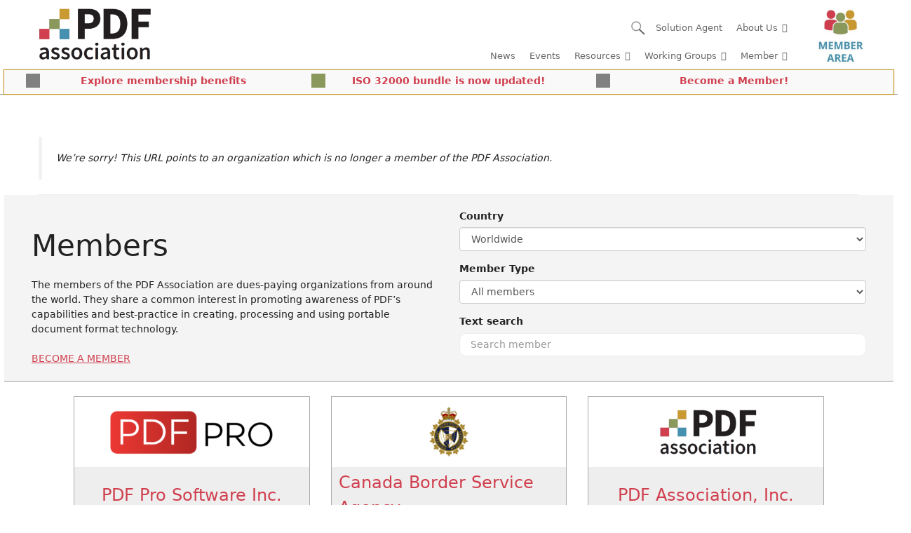

--- FILE ---
content_type: text/html; charset=UTF-8
request_url: https://pdfa.org/member/digital-frontiers-gmbh-co-kg/?wpv_view_count=2090-CATTRd4be276e3e4aec251949bc77cc612a50&wpv_paged=13
body_size: 63733
content:
<!DOCTYPE html>
<html lang="en-US">
<head>
	<meta charset="UTF-8">
	<title>Digital Frontiers GmbH &#038; Co. KG &#8211; PDF Association</title>
<meta name='robots' content='max-image-preview:large' />
<meta name="viewport" content="width=device-width, initial-scale=1"><link rel="alternate" type="application/rss+xml" title="PDF Association &raquo; Feed" href="https://pdfa.org/feed/" />
<link rel="alternate" type="application/rss+xml" title="PDF Association &raquo; Comments Feed" href="https://pdfa.org/comments/feed/" />
<script consent-skip-blocker="1" data-skip-lazy-load="js-extra" data-cfasync="false">
(function () {
  // Web Font Loader compatibility (https://github.com/typekit/webfontloader)
  var modules = {
    typekit: "https://use.typekit.net",
    google: "https://fonts.googleapis.com/"
  };

  var load = function (config) {
    setTimeout(function () {
      var a = window.consentApi;

      // Only when blocker is active
      if (a) {
        // Iterate all modules and handle in a single `WebFont.load`
        Object.keys(modules).forEach(function (module) {
          var newConfigWithoutOtherModules = JSON.parse(
            JSON.stringify(config)
          );
          Object.keys(modules).forEach(function (toRemove) {
            if (toRemove !== module) {
              delete newConfigWithoutOtherModules[toRemove];
            }
          });

          if (newConfigWithoutOtherModules[module]) {
            a.unblock(modules[module]).then(function () {
              var originalLoad = window.WebFont.load;
              if (originalLoad !== load) {
                originalLoad(newConfigWithoutOtherModules);
              }
            });
          }
        });
      }
    }, 0);
  };

  if (!window.WebFont) {
    window.WebFont = {
      load: load
    };
  }
})();
</script><script consent-skip-blocker="1" data-skip-lazy-load="js-extra" data-cfasync="false">window.gtag && (()=>{gtag('set', 'url_passthrough', false);
gtag('set', 'ads_data_redaction', true);
for (const d of [{"ad_storage":"denied","ad_user_data":"denied","ad_personalization":"denied","analytics_storage":"denied","functionality_storage":"denied","personalization_storage":"denied","security_storage":"denied","wait_for_update":1000}]) {
	gtag('consent', 'default', d);
}})()</script><style>[consent-id]:not(.rcb-content-blocker):not([consent-transaction-complete]):not([consent-visual-use-parent^="children:"]):not([consent-confirm]){opacity:0!important;}
.rcb-content-blocker+.rcb-content-blocker-children-fallback~*{display:none!important;}</style><link rel="preload" href="https://pdfa.org/wp-content/a285336ea397cfa048cf5bdf66163e1c/dist/1028345285.js?ver=4da9deaa8edb67e014c200f7fb07caf2" as="script" />
<link rel="preload" href="https://pdfa.org/wp-content/a285336ea397cfa048cf5bdf66163e1c/dist/723896974.js?ver=fefcaa1c3eea3a500de03fb37bfd85c1" as="script" />
<link rel="preload" href="https://pdfa.org/wp-content/plugins/real-cookie-banner-pro/public/lib/animate.css/animate.min.css?ver=4.1.1" as="style" />
<script data-cfasync="false" defer src="https://pdfa.org/wp-content/a285336ea397cfa048cf5bdf66163e1c/dist/1028345285.js?ver=4da9deaa8edb67e014c200f7fb07caf2" id="real-cookie-banner-pro-vendor-real-cookie-banner-pro-banner-js"></script>
<script type="application/json" data-skip-lazy-load="js-extra" data-skip-moving="true" data-no-defer nitro-exclude data-alt-type="application/ld+json" data-dont-merge data-wpmeteor-nooptimize="true" data-cfasync="false" id="ad3fb5909b9a3957537db5554f96068241-js-extra">{"slug":"real-cookie-banner-pro","textDomain":"real-cookie-banner","version":"5.2.12","restUrl":"https:\/\/pdfa.org\/wp-json\/real-cookie-banner\/v1\/","restNamespace":"real-cookie-banner\/v1","restPathObfuscateOffset":"07759f744d40eab3","restRoot":"https:\/\/pdfa.org\/wp-json\/","restQuery":{"_v":"5.2.12","_locale":"user"},"restNonce":"2cbbb994b4","restRecreateNonceEndpoint":"https:\/\/pdfa.org\/wp-admin\/admin-ajax.php?action=rest-nonce","publicUrl":"https:\/\/pdfa.org\/wp-content\/plugins\/real-cookie-banner-pro\/public\/","chunkFolder":"dist","chunksLanguageFolder":"https:\/\/pdfa.org\/wp-content\/languages\/mo-cache\/real-cookie-banner-pro\/","chunks":{},"others":{"customizeValuesBanner":"{\"layout\":{\"type\":\"dialog\",\"maxHeightEnabled\":false,\"maxHeight\":740,\"dialogMaxWidth\":630,\"dialogPosition\":\"middleCenter\",\"dialogMargin\":[0,0,0,0],\"bannerPosition\":\"bottom\",\"bannerMaxWidth\":1024,\"dialogBorderRadius\":3,\"borderRadius\":5,\"animationIn\":\"slideInUp\",\"animationInDuration\":500,\"animationInOnlyMobile\":true,\"animationOut\":\"none\",\"animationOutDuration\":500,\"animationOutOnlyMobile\":true,\"overlay\":true,\"overlayBg\":\"#000000\",\"overlayBgAlpha\":42,\"overlayBlur\":2},\"decision\":{\"acceptAll\":\"button\",\"acceptEssentials\":\"button\",\"showCloseIcon\":false,\"acceptIndividual\":\"link\",\"buttonOrder\":\"all,essential,save,individual\",\"showGroups\":false,\"groupsFirstView\":false,\"saveButton\":\"always\"},\"design\":{\"bg\":\"#ffffff\",\"textAlign\":\"center\",\"linkTextDecoration\":\"underline\",\"borderWidth\":0,\"borderColor\":\"#ffffff\",\"fontSize\":13,\"fontColor\":\"#2b2b2b\",\"fontInheritFamily\":true,\"fontFamily\":\"Arial, Helvetica, sans-serif\",\"fontWeight\":\"normal\",\"boxShadowEnabled\":true,\"boxShadowOffsetX\":0,\"boxShadowOffsetY\":5,\"boxShadowBlurRadius\":13,\"boxShadowSpreadRadius\":0,\"boxShadowColor\":\"#000000\",\"boxShadowColorAlpha\":20},\"headerDesign\":{\"inheritBg\":true,\"bg\":\"#f4f4f4\",\"inheritTextAlign\":true,\"textAlign\":\"center\",\"padding\":[17,20,15,20],\"logo\":\"https:\\\/\\\/pdfa.org\\\/wp-content\\\/uploads\\\/2018\\\/09\\\/new_logo.jpg\",\"logoRetina\":\"\",\"logoMaxHeight\":40,\"logoPosition\":\"left\",\"logoMargin\":[5,15,5,15],\"fontSize\":20,\"fontColor\":\"#2b2b2b\",\"fontInheritFamily\":true,\"fontFamily\":\"Arial, Helvetica, sans-serif\",\"fontWeight\":\"normal\",\"borderWidth\":1,\"borderColor\":\"#efefef\",\"logoFitDim\":[84.8695652173913,40],\"logoAlt\":\"PDF Association logo\"},\"bodyDesign\":{\"padding\":[15,20,5,20],\"descriptionInheritFontSize\":true,\"descriptionFontSize\":13,\"dottedGroupsInheritFontSize\":true,\"dottedGroupsFontSize\":13,\"dottedGroupsBulletColor\":\"#15779b\",\"teachingsInheritTextAlign\":true,\"teachingsTextAlign\":\"center\",\"teachingsSeparatorActive\":true,\"teachingsSeparatorWidth\":466,\"teachingsSeparatorHeight\":1,\"teachingsSeparatorColor\":\"#15779b\",\"teachingsInheritFontSize\":false,\"teachingsFontSize\":12,\"teachingsInheritFontColor\":false,\"teachingsFontColor\":\"#0a0a0a\",\"accordionMargin\":[10,0,5,0],\"accordionPadding\":[5,10,5,10],\"accordionArrowType\":\"outlined\",\"accordionArrowColor\":\"#15779b\",\"accordionBg\":\"#ffffff\",\"accordionActiveBg\":\"#f9f9f9\",\"accordionHoverBg\":\"#efefef\",\"accordionBorderWidth\":1,\"accordionBorderColor\":\"#efefef\",\"accordionTitleFontSize\":12,\"accordionTitleFontColor\":\"#2b2b2b\",\"accordionTitleFontWeight\":\"normal\",\"accordionDescriptionMargin\":[5,0,0,0],\"accordionDescriptionFontSize\":12,\"accordionDescriptionFontColor\":\"#0a0a0a\",\"accordionDescriptionFontWeight\":\"normal\",\"acceptAllOneRowLayout\":false,\"acceptAllPadding\":[10,10,10,10],\"acceptAllBg\":\"#007eaf\",\"acceptAllTextAlign\":\"center\",\"acceptAllFontSize\":18,\"acceptAllFontColor\":\"#ffffff\",\"acceptAllFontWeight\":\"normal\",\"acceptAllBorderWidth\":0,\"acceptAllBorderColor\":\"#000000\",\"acceptAllHoverBg\":\"#11607d\",\"acceptAllHoverFontColor\":\"#ffffff\",\"acceptAllHoverBorderColor\":\"#000000\",\"acceptEssentialsUseAcceptAll\":true,\"acceptEssentialsButtonType\":\"\",\"acceptEssentialsPadding\":[10,10,10,10],\"acceptEssentialsBg\":\"#efefef\",\"acceptEssentialsTextAlign\":\"center\",\"acceptEssentialsFontSize\":18,\"acceptEssentialsFontColor\":\"#0a0a0a\",\"acceptEssentialsFontWeight\":\"normal\",\"acceptEssentialsBorderWidth\":0,\"acceptEssentialsBorderColor\":\"#000000\",\"acceptEssentialsHoverBg\":\"#e8e8e8\",\"acceptEssentialsHoverFontColor\":\"#000000\",\"acceptEssentialsHoverBorderColor\":\"#000000\",\"acceptIndividualPadding\":[5,5,5,5],\"acceptIndividualBg\":\"#ffffff\",\"acceptIndividualTextAlign\":\"center\",\"acceptIndividualFontSize\":15,\"acceptIndividualFontColor\":\"#15779b\",\"acceptIndividualFontWeight\":\"normal\",\"acceptIndividualBorderWidth\":0,\"acceptIndividualBorderColor\":\"#000000\",\"acceptIndividualHoverBg\":\"#ffffff\",\"acceptIndividualHoverFontColor\":\"#11607d\",\"acceptIndividualHoverBorderColor\":\"#000000\"},\"footerDesign\":{\"poweredByLink\":true,\"inheritBg\":false,\"bg\":\"#fcfcfc\",\"inheritTextAlign\":true,\"textAlign\":\"center\",\"padding\":[10,20,15,20],\"fontSize\":14,\"fontColor\":\"#7c7c7c\",\"fontInheritFamily\":true,\"fontFamily\":\"Arial, Helvetica, sans-serif\",\"fontWeight\":\"normal\",\"hoverFontColor\":\"#2b2b2b\",\"borderWidth\":1,\"borderColor\":\"#efefef\",\"languageSwitcher\":\"flags\"},\"texts\":{\"headline\":\"Privacy preferences\",\"description\":\"We use cookies and similar technologies on our website and process your personal data (e.g. IP address), for example, to personalize content and ads, to integrate media from third-party providers or to analyze traffic on our website. Data processing may also happen as a result of cookies being set. We share this data with third parties that we name in the privacy settings.<br \\\/><br \\\/>The data processing may take place with your consent or on the basis of a legitimate interest, which you can object to in the privacy settings. You have the right not to consent and to change or revoke your consent at a later time. For more information on the use of your data, please visit our {{privacyPolicy}}privacy policy{{\\\/privacyPolicy}}.\",\"acceptAll\":\"Accept all\",\"acceptEssentials\":\"Continue without consent\",\"acceptIndividual\":\"Set privacy settings individually\",\"poweredBy\":\"1\",\"dataProcessingInUnsafeCountries\":\"Some services process personal data in unsecure third countries. By consenting to the use of these services, you also consent to the processing of your data in these unsecure third countries in accordance with {{legalBasis}}. This involves risks that your data will be processed by authorities for control and monitoring purposes, perhaps without the possibility of a legal recourse.\",\"ageNoticeBanner\":\"You are under {{minAge}} years old? Then you cannot consent to optional services. Ask your parents or legal guardians to agree to these services with you.\",\"ageNoticeBlocker\":\"You are under {{minAge}} years old? Unfortunately, you are not permitted to consent to this service to view this content. Please ask your parents or guardians to agree to the service with you!\",\"listServicesNotice\":\"By accepting all services, you allow {{services}} to be loaded. These services are divided into groups {{serviceGroups}} according to their purpose (belonging marked with superscript numbers).\",\"listServicesLegitimateInterestNotice\":\"In addition, {{services}} are loaded based on a legitimate interest.\",\"tcfStacksCustomName\":\"Services with various purposes outside the TCF standard\",\"tcfStacksCustomDescription\":\"Services that do not share consents via the TCF standard, but via other technologies. These are divided into several groups according to their purpose. Some of them are used based on a legitimate interest (e.g. threat prevention), others are used only with your consent. Details about the individual groups and purposes of the services can be found in the individual privacy settings.\",\"consentForwardingExternalHosts\":\"Your consent is also applicable on {{websites}}.\",\"blockerHeadline\":\"{{name}} blocked due to privacy settings\",\"blockerLinkShowMissing\":\"Show all services you still need to agree to\",\"blockerLoadButton\":\"Accept services and load content\",\"blockerAcceptInfo\":\"Loading the blocked content will adjust your privacy settings. Content from this service will not be blocked in the future.\",\"stickyHistory\":\"Privacy settings history\",\"stickyRevoke\":\"Revoke consents\",\"stickyRevokeSuccessMessage\":\"You have successfully revoked consent for services with its cookies and personal data processing. The page will be reloaded now!\",\"stickyChange\":\"Change privacy settings\"},\"individualLayout\":{\"inheritDialogMaxWidth\":false,\"dialogMaxWidth\":970,\"inheritBannerMaxWidth\":true,\"bannerMaxWidth\":1980,\"descriptionTextAlign\":\"left\"},\"group\":{\"checkboxBg\":\"#f0f0f0\",\"checkboxBorderWidth\":1,\"checkboxBorderColor\":\"#d2d2d2\",\"checkboxActiveColor\":\"#ffffff\",\"checkboxActiveBg\":\"#15779b\",\"checkboxActiveBorderColor\":\"#11607d\",\"groupInheritBg\":true,\"groupBg\":\"#f4f4f4\",\"groupPadding\":[15,15,15,15],\"groupSpacing\":10,\"groupBorderRadius\":5,\"groupBorderWidth\":1,\"groupBorderColor\":\"#f4f4f4\",\"headlineFontSize\":16,\"headlineFontWeight\":\"normal\",\"headlineFontColor\":\"#2b2b2b\",\"descriptionFontSize\":14,\"descriptionFontColor\":\"#7c7c7c\",\"linkColor\":\"#7c7c7c\",\"linkHoverColor\":\"#2b2b2b\",\"detailsHideLessRelevant\":true},\"saveButton\":{\"useAcceptAll\":true,\"type\":\"button\",\"padding\":[10,10,10,10],\"bg\":\"#efefef\",\"textAlign\":\"center\",\"fontSize\":18,\"fontColor\":\"#0a0a0a\",\"fontWeight\":\"normal\",\"borderWidth\":0,\"borderColor\":\"#000000\",\"hoverBg\":\"#e8e8e8\",\"hoverFontColor\":\"#000000\",\"hoverBorderColor\":\"#000000\"},\"individualTexts\":{\"headline\":\"Individual privacy preferences\",\"description\":\"We use cookies and similar technologies on our website and process your personal data (e.g. IP address), for example, to personalize content and ads, to integrate media from third-party providers or to analyze traffic on our website. Data processing may also happen as a result of cookies being set. We share this data with third parties that we name in the privacy settings.<br \\\/><br \\\/>The data processing may take place with your consent or on the basis of a legitimate interest, which you can object to in the privacy settings. You have the right not to consent and to change or revoke your consent at a later time. For more information on the use of your data, please visit our {{privacyPolicy}}privacy policy{{\\\/privacyPolicy}}.<br \\\/><br \\\/>Below you will find an overview of all services used by this website. You can view detailed information about each service and agree to them individually or exercise your right to object.\",\"save\":\"Save custom choices\",\"showMore\":\"Show service information\",\"hideMore\":\"Hide service information\",\"postamble\":\"\"},\"mobile\":{\"enabled\":true,\"maxHeight\":400,\"hideHeader\":false,\"alignment\":\"bottom\",\"scalePercent\":90,\"scalePercentVertical\":-50},\"sticky\":{\"enabled\":false,\"animationsEnabled\":true,\"alignment\":\"left\",\"bubbleBorderRadius\":50,\"icon\":\"fingerprint\",\"iconCustom\":\"\",\"iconCustomRetina\":\"\",\"iconSize\":30,\"iconColor\":\"#ffffff\",\"bubbleMargin\":[10,20,20,20],\"bubblePadding\":15,\"bubbleBg\":\"#15779b\",\"bubbleBorderWidth\":0,\"bubbleBorderColor\":\"#10556f\",\"boxShadowEnabled\":true,\"boxShadowOffsetX\":0,\"boxShadowOffsetY\":2,\"boxShadowBlurRadius\":5,\"boxShadowSpreadRadius\":1,\"boxShadowColor\":\"#105b77\",\"boxShadowColorAlpha\":40,\"bubbleHoverBg\":\"#ffffff\",\"bubbleHoverBorderColor\":\"#000000\",\"hoverIconColor\":\"#000000\",\"hoverIconCustom\":\"\",\"hoverIconCustomRetina\":\"\",\"menuFontSize\":16,\"menuBorderRadius\":5,\"menuItemSpacing\":10,\"menuItemPadding\":[5,10,5,10]},\"customCss\":{\"css\":\"\",\"antiAdBlocker\":\"y\"}}","isPro":true,"showProHints":false,"proUrl":"https:\/\/devowl.io\/go\/real-cookie-banner?source=rcb-lite","showLiteNotice":false,"frontend":{"groups":"[{\"id\":12284,\"name\":\"Essential\",\"slug\":\"essential\",\"description\":\"Essential services are required for the basic functionality of the website. They only contain technically necessary services. These services cannot be objected to.\",\"isEssential\":true,\"isDefault\":true,\"items\":[{\"id\":126666,\"name\":\"Real Cookie Banner\",\"purpose\":\"Real Cookie Banner asks website visitors for consent to set cookies and process personal data. For this purpose, a UUID (pseudonymous identification of the user) is assigned to each website visitor, which is valid until the cookie expires to store the consent. Cookies are used to test whether cookies can be set, to store reference to documented consent, to store which services from which service groups the visitor has consented to, and, if consent is obtained under the Transparency &amp; Consent Framework (TCF), to store consent in TCF partners, purposes, special purposes, features and special features. As part of the obligation to disclose according to GDPR, the collected consent is fully documented. This includes, in addition to the services and service groups to which the visitor has consented, and if consent is obtained according to the TCF standard, to which TCF partners, purposes and features the visitor has consented, all cookie banner settings at the time of consent as well as the technical circumstances (e.g. size of the displayed area at the time of consent) and the user interactions (e.g. clicking on buttons) that led to consent. Consent is collected once per language.\",\"providerContact\":{\"phone\":\"\",\"email\":\"\",\"link\":\"\"},\"isProviderCurrentWebsite\":true,\"provider\":\"PDF Association\",\"uniqueName\":\"\",\"isEmbeddingOnlyExternalResources\":false,\"legalBasis\":\"legal-requirement\",\"dataProcessingInCountries\":[],\"dataProcessingInCountriesSpecialTreatments\":[],\"technicalDefinitions\":[{\"type\":\"http\",\"name\":\"real_cookie_banner*\",\"host\":\".pdfa.org\",\"duration\":365,\"durationUnit\":\"d\",\"isSessionDuration\":false,\"purpose\":\"Unique identifier for the consent, but not for the website visitor. Revision hash for settings of cookie banner (texts, colors, features, service groups, services, content blockers etc.). IDs for consented services and service groups.\"},{\"type\":\"http\",\"name\":\"real_cookie_banner*-tcf\",\"host\":\".pdfa.org\",\"duration\":365,\"durationUnit\":\"d\",\"isSessionDuration\":false,\"purpose\":\"Consents collected under TCF stored in TC String format, including TCF vendors, purposes, special purposes, features, and special features.\"},{\"type\":\"http\",\"name\":\"real_cookie_banner*-gcm\",\"host\":\".pdfa.org\",\"duration\":365,\"durationUnit\":\"d\",\"isSessionDuration\":false,\"purpose\":\"Consents into consent types (purposes)  collected under Google Consent Mode stored for all Google Consent Mode compatible services.\"},{\"type\":\"http\",\"name\":\"real_cookie_banner-test\",\"host\":\".pdfa.org\",\"duration\":365,\"durationUnit\":\"d\",\"isSessionDuration\":false,\"purpose\":\"Cookie set to test HTTP cookie functionality. Deleted immediately after test.\"},{\"type\":\"local\",\"name\":\"real_cookie_banner*\",\"host\":\"https:\\\/\\\/pdfa.org\",\"duration\":1,\"durationUnit\":\"d\",\"isSessionDuration\":false,\"purpose\":\"Unique identifier for the consent, but not for the website visitor. Revision hash for settings of cookie banner (texts, colors, features, service groups, services, content blockers etc.). IDs for consented services and service groups. Is only stored until consent is documented on the website server.\"},{\"type\":\"local\",\"name\":\"real_cookie_banner*-tcf\",\"host\":\"https:\\\/\\\/pdfa.org\",\"duration\":1,\"durationUnit\":\"d\",\"isSessionDuration\":false,\"purpose\":\"Consents collected under TCF stored in TC String format, including TCF vendors, purposes, special purposes, features, and special features. Is only stored until consent is documented on the website server.\"},{\"type\":\"local\",\"name\":\"real_cookie_banner*-gcm\",\"host\":\"https:\\\/\\\/pdfa.org\",\"duration\":1,\"durationUnit\":\"d\",\"isSessionDuration\":false,\"purpose\":\"Consents collected under Google Consent Mode stored in consent types (purposes) for all Google Consent Mode compatible services. Is only stored until consent is documented on the website server.\"},{\"type\":\"local\",\"name\":\"real_cookie_banner-consent-queue*\",\"host\":\"https:\\\/\\\/pdfa.org\",\"duration\":1,\"durationUnit\":\"d\",\"isSessionDuration\":false,\"purpose\":\"Local caching of selection in cookie banner until server documents consent; documentation periodic or at page switches attempted if server is unavailable or overloaded.\"}],\"codeDynamics\":[],\"providerPrivacyPolicyUrl\":\"https:\\\/\\\/pdfa.org\\\/privacy-policy\\\/\",\"providerLegalNoticeUrl\":\"https:\\\/\\\/pdfa.org\\\/imprint\\\/\",\"tagManagerOptInEventName\":\"\",\"tagManagerOptOutEventName\":\"\",\"googleConsentModeConsentTypes\":[],\"executePriority\":10,\"codeOptIn\":\"\",\"executeCodeOptInWhenNoTagManagerConsentIsGiven\":false,\"codeOptOut\":\"\",\"executeCodeOptOutWhenNoTagManagerConsentIsGiven\":false,\"deleteTechnicalDefinitionsAfterOptOut\":false,\"codeOnPageLoad\":\"\",\"presetId\":\"real-cookie-banner\"}]},{\"id\":12285,\"name\":\"Functional\",\"slug\":\"functional\",\"description\":\"Functional services are necessary to provide features beyond the essential functionality such as prettier fonts, video playback or interactive web 2.0 features. Content from e.g. video platforms and social media platforms are blocked by default, and can be consented to. If the service is agreed to, this content is loaded automatically without further manual consent.\",\"isEssential\":false,\"isDefault\":true,\"items\":[{\"id\":126689,\"name\":\"Google Tag Manager\",\"purpose\":\"Google Tag Manager is a service for managing tags triggered by a specific event that injects a third script or sends data to a third service. No cookies in the technical sense are set on the client of the user, but technical and personal data such as the IP address will be transmitted from the client to the server of the service provider to make the use of the service possible.\",\"providerContact\":{\"phone\":\"\",\"email\":\"\",\"link\":\"\"},\"isProviderCurrentWebsite\":false,\"provider\":\"Google Ireland Limited\",\"uniqueName\":\"gtm\",\"isEmbeddingOnlyExternalResources\":true,\"legalBasis\":\"consent\",\"dataProcessingInCountries\":[\"US\"],\"dataProcessingInCountriesSpecialTreatments\":[],\"technicalDefinitions\":[],\"codeDynamics\":{\"gtmContainerId\":\"GTM-KXF5LDG\"},\"providerPrivacyPolicyUrl\":\"https:\\\/\\\/policies.google.com\\\/privacy\",\"providerLegalNoticeUrl\":\"\",\"tagManagerOptInEventName\":\"\",\"tagManagerOptOutEventName\":\"\",\"googleConsentModeConsentTypes\":[],\"executePriority\":10,\"codeOptIn\":\"base64-encoded:[base64]\",\"executeCodeOptInWhenNoTagManagerConsentIsGiven\":false,\"codeOptOut\":\"\",\"executeCodeOptOutWhenNoTagManagerConsentIsGiven\":false,\"deleteTechnicalDefinitionsAfterOptOut\":false,\"codeOnPageLoad\":\"\",\"presetId\":\"gtm\"},{\"id\":126681,\"name\":\"Google Fonts\",\"purpose\":\"Google Fonts is a service that downloads fonts that are not installed on the client device of the user and embeds them into the website. No cookies in the technical sense are set on the client of the user, but technical and personal data such as the IP address will be transmitted from the client to the server of the service provider to make the use of the service possible.\",\"providerContact\":{\"phone\":\"\",\"email\":\"\",\"link\":\"\"},\"isProviderCurrentWebsite\":false,\"provider\":\"Google Ireland Limited\",\"uniqueName\":\"google-fonts\",\"isEmbeddingOnlyExternalResources\":true,\"legalBasis\":\"consent\",\"dataProcessingInCountries\":[\"US\"],\"dataProcessingInCountriesSpecialTreatments\":[],\"technicalDefinitions\":[],\"codeDynamics\":[],\"providerPrivacyPolicyUrl\":\"https:\\\/\\\/policies.google.com\\\/privacy\",\"providerLegalNoticeUrl\":\"\",\"tagManagerOptInEventName\":\"\",\"tagManagerOptOutEventName\":\"\",\"googleConsentModeConsentTypes\":[],\"executePriority\":10,\"codeOptIn\":\"\",\"executeCodeOptInWhenNoTagManagerConsentIsGiven\":false,\"codeOptOut\":\"\",\"executeCodeOptOutWhenNoTagManagerConsentIsGiven\":false,\"deleteTechnicalDefinitionsAfterOptOut\":false,\"codeOnPageLoad\":\"base64-encoded:[base64]\",\"presetId\":\"google-fonts\"}]},{\"id\":12286,\"name\":\"Statistics\",\"slug\":\"statistics\",\"description\":\"Statistics services are needed to collect pseudonymous data about the visitors of the website. The data enables us to understand visitors better and to optimize the website.\",\"isEssential\":false,\"isDefault\":true,\"items\":[{\"id\":126975,\"name\":\"Google Analytics\",\"purpose\":\"Google Analytics is a service for creating detailed statistics of user behavior on the website. The cookies are used to differentiate users, store campaign related information for and from the user and to link data from multiple page views.\",\"providerContact\":{\"phone\":\"\",\"email\":\"info@pdfa.org\",\"link\":\"\"},\"isProviderCurrentWebsite\":false,\"provider\":\"Google Ireland Limited\",\"uniqueName\":\"google-analytics-analytics-4\",\"isEmbeddingOnlyExternalResources\":false,\"legalBasis\":\"consent\",\"dataProcessingInCountries\":[\"DE\"],\"dataProcessingInCountriesSpecialTreatments\":[],\"technicalDefinitions\":[{\"type\":\"http\",\"name\":\"_ga\",\"host\":\".pdfa.org\",\"duration\":2,\"durationUnit\":\"y\",\"isSessionDuration\":false,\"purpose\":\"\"},{\"type\":\"http\",\"name\":\"_ga_*\",\"host\":\".pdfa.org\",\"duration\":2,\"durationUnit\":\"y\",\"isSessionDuration\":false,\"purpose\":\"\"}],\"codeDynamics\":[],\"providerPrivacyPolicyUrl\":\"https:\\\/\\\/policies.google.com\\\/privacy\",\"providerLegalNoticeUrl\":\"\",\"tagManagerOptInEventName\":\"ga-opt-in\",\"tagManagerOptOutEventName\":\"ga-opt-out\",\"googleConsentModeConsentTypes\":[],\"executePriority\":10,\"codeOptIn\":\"\",\"executeCodeOptInWhenNoTagManagerConsentIsGiven\":true,\"codeOptOut\":\"\",\"executeCodeOptOutWhenNoTagManagerConsentIsGiven\":true,\"deleteTechnicalDefinitionsAfterOptOut\":true,\"codeOnPageLoad\":\"\",\"presetId\":\"google-analytics-analytics-4\"}]}]","links":[{"id":129779,"label":"Privacy policy","pageType":"privacyPolicy","isExternalUrl":false,"pageId":8154,"url":"https:\/\/pdfa.org\/privacy-policy\/","hideCookieBanner":true,"isTargetBlank":true},{"id":129780,"label":"Imprint","pageType":"legalNotice","isExternalUrl":false,"pageId":8152,"url":"https:\/\/pdfa.org\/imprint\/","hideCookieBanner":true,"isTargetBlank":true}],"websiteOperator":{"address":"","country":"","contactEmail":"base64-encoded:aW5mb0BwZGZhLm9yZw==","contactPhone":"","contactFormUrl":false},"blocker":[{"id":126682,"name":"Google Fonts","description":"","rules":["*fonts.googleapis.com*","*ajax.googleapis.com\/ajax\/libs\/webfont\/*\/webfont.js*","*fonts.gstatic.com*","*WebFont.load*google*","WebFontConfig*google*"],"criteria":"services","tcfVendors":[],"tcfPurposes":[1],"services":[126681],"isVisual":false,"visualType":"default","visualMediaThumbnail":"0","visualContentType":"","isVisualDarkMode":false,"visualBlur":0,"visualDownloadThumbnail":false,"visualHeroButtonText":"","shouldForceToShowVisual":false,"presetId":"google-fonts","visualThumbnail":null}],"languageSwitcher":[],"predefinedDataProcessingInSafeCountriesLists":{"GDPR":["AT","BE","BG","HR","CY","CZ","DK","EE","FI","FR","DE","GR","HU","IE","IS","IT","LI","LV","LT","LU","MT","NL","NO","PL","PT","RO","SK","SI","ES","SE"],"DSG":["CH"],"GDPR+DSG":[],"ADEQUACY_EU":["AD","AR","CA","FO","GG","IL","IM","JP","JE","NZ","KR","CH","GB","UY","US"],"ADEQUACY_CH":["DE","AD","AR","AT","BE","BG","CA","CY","HR","DK","ES","EE","FI","FR","GI","GR","GG","HU","IM","FO","IE","IS","IL","IT","JE","LV","LI","LT","LU","MT","MC","NO","NZ","NL","PL","PT","CZ","RO","GB","SK","SI","SE","UY","US"]},"decisionCookieName":"real_cookie_banner-v:3_blog:1_path:2635b1f","revisionHash":"e17483892c205c0efaf64c12d7adbcc0","territorialLegalBasis":["gdpr-eprivacy"],"setCookiesViaManager":"googleTagManager","isRespectDoNotTrack":true,"failedConsentDocumentationHandling":"essentials","isAcceptAllForBots":true,"isDataProcessingInUnsafeCountries":true,"isAgeNotice":true,"ageNoticeAgeLimit":16,"isListServicesNotice":true,"isBannerLessConsent":false,"isTcf":false,"isGcm":true,"isGcmListPurposes":true,"hasLazyData":false},"anonymousContentUrl":"https:\/\/pdfa.org\/wp-content\/a285336ea397cfa048cf5bdf66163e1c\/dist\/","anonymousHash":"a285336ea397cfa048cf5bdf66163e1c","hasDynamicPreDecisions":false,"isLicensed":true,"isDevLicense":false,"multilingualSkipHTMLForTag":"","isCurrentlyInTranslationEditorPreview":false,"defaultLanguage":"","currentLanguage":"","activeLanguages":[],"context":"","iso3166OneAlpha2":{"AF":"Afghanistan","AX":"Aland Islands","AL":"Albania","DZ":"Algeria","AS":"American Samoa","AD":"Andorra","AO":"Angola","AI":"Anguilla","AQ":"Antarctica","AG":"Antigua And Barbuda","AR":"Argentina","AM":"Armenia","AW":"Aruba","AU":"Australia","AT":"Austria","AZ":"Azerbaijan","BS":"Bahamas","BH":"Bahrain","BD":"Bangladesh","BB":"Barbados","BY":"Belarus","BE":"Belgium","BZ":"Belize","BJ":"Benin","BM":"Bermuda","BT":"Bhutan","BO":"Bolivia","BA":"Bosnia And Herzegovina","BW":"Botswana","BV":"Bouvet Island","BR":"Brazil","IO":"British Indian Ocean Territory","BN":"Brunei Darussalam","BG":"Bulgaria","BF":"Burkina Faso","BI":"Burundi","KH":"Cambodia","CM":"Cameroon","CA":"Canada","CV":"Cape Verde","BQ":"Caribbean Netherlands","KY":"Cayman Islands","CF":"Central African Republic","TD":"Chad","CL":"Chile","CN":"China","CX":"Christmas Island","CC":"Cocos (Keeling) Islands","CO":"Colombia","KM":"Comoros","CG":"Congo","CD":"Congo, Democratic Republic","CK":"Cook Islands","CR":"Costa Rica","CI":"Cote D'Ivoire","HR":"Croatia","CU":"Cuba","CW":"Cura\u00e7ao","CY":"Cyprus","CZ":"Czech Republic","DK":"Denmark","DJ":"Djibouti","DM":"Dominica","DO":"Dominican Republic","EC":"Ecuador","EG":"Egypt","SV":"El Salvador","GQ":"Equatorial Guinea","ER":"Eritrea","EE":"Estonia","ET":"Ethiopia","FK":"Falkland Islands (Malvinas)","FO":"Faroe Islands","FM":"Federated States Of Micronesia","FJ":"Fiji","FI":"Finland","FR":"France","GF":"French Guiana","PF":"French Polynesia","TF":"French Southern and Antarctic Lands","GA":"Gabon","GM":"Gambia","GE":"Georgia","DE":"Germany","GH":"Ghana","GI":"Gibraltar","GR":"Greece","GL":"Greenland","GD":"Grenada","GP":"Guadeloupe","GU":"Guam","GT":"Guatemala","GG":"Guernsey","GN":"Guinea","GW":"Guinea-Bissau","GY":"Guyana","HT":"Haiti","HM":"Heard Island & Mcdonald Islands","VA":"Holy See (Vatican City State)","HN":"Honduras","HK":"Hong Kong","HU":"Hungary","IS":"Iceland","IN":"India","ID":"Indonesia","IR":"Iran, Islamic Republic Of","IQ":"Iraq","IE":"Ireland","IM":"Isle Of Man","IL":"Israel","IT":"Italy","JM":"Jamaica","JP":"Japan","JE":"Jersey","JO":"Jordan","KZ":"Kazakhstan","KE":"Kenya","KI":"Kiribati","KR":"Korea","XK":"Kosovo","KW":"Kuwait","KG":"Kyrgyzstan","LA":"Lao People's Democratic Republic","LV":"Latvia","LB":"Lebanon","LS":"Lesotho","LR":"Liberia","LY":"Libyan Arab Jamahiriya","LI":"Liechtenstein","LT":"Lithuania","LU":"Luxembourg","MO":"Macao","MK":"Macedonia","MG":"Madagascar","MW":"Malawi","MY":"Malaysia","MV":"Maldives","ML":"Mali","MT":"Malta","MH":"Marshall Islands","MQ":"Martinique","MR":"Mauritania","MU":"Mauritius","YT":"Mayotte","MX":"Mexico","MD":"Moldova","MC":"Monaco","MN":"Mongolia","ME":"Montenegro","MS":"Montserrat","MA":"Morocco","MZ":"Mozambique","MM":"Myanmar","NA":"Namibia","NR":"Nauru","NP":"Nepal","NL":"Netherlands","AN":"Netherlands Antilles","NC":"New Caledonia","NZ":"New Zealand","NI":"Nicaragua","NE":"Niger","NG":"Nigeria","NU":"Niue","NF":"Norfolk Island","KP":"North Korea","MP":"Northern Mariana Islands","NO":"Norway","OM":"Oman","PK":"Pakistan","PW":"Palau","PS":"Palestinian Territory, Occupied","PA":"Panama","PG":"Papua New Guinea","PY":"Paraguay","PE":"Peru","PH":"Philippines","PN":"Pitcairn","PL":"Poland","PT":"Portugal","PR":"Puerto Rico","QA":"Qatar","RE":"Reunion","RO":"Romania","RU":"Russian Federation","RW":"Rwanda","BL":"Saint Barthelemy","SH":"Saint Helena","KN":"Saint Kitts And Nevis","LC":"Saint Lucia","MF":"Saint Martin","PM":"Saint Pierre And Miquelon","VC":"Saint Vincent And Grenadines","WS":"Samoa","SM":"San Marino","ST":"Sao Tome And Principe","SA":"Saudi Arabia","SN":"Senegal","RS":"Serbia","SC":"Seychelles","SL":"Sierra Leone","SG":"Singapore","SX":"Sint Maarten","SK":"Slovakia","SI":"Slovenia","SB":"Solomon Islands","SO":"Somalia","ZA":"South Africa","GS":"South Georgia And Sandwich Isl.","SS":"South Sudan","ES":"Spain","LK":"Sri Lanka","SD":"Sudan","SR":"Suriname","SJ":"Svalbard And Jan Mayen","SZ":"Swaziland","SE":"Sweden","CH":"Switzerland","SY":"Syrian Arab Republic","TW":"Taiwan","TJ":"Tajikistan","TZ":"Tanzania","TH":"Thailand","TL":"Timor-Leste","TG":"Togo","TK":"Tokelau","TO":"Tonga","TT":"Trinidad And Tobago","TN":"Tunisia","TR":"Turkey","TM":"Turkmenistan","TC":"Turks And Caicos Islands","TV":"Tuvalu","UG":"Uganda","UA":"Ukraine","AE":"United Arab Emirates","GB":"United Kingdom","US":"United States","UM":"United States Outlying Islands","UY":"Uruguay","UZ":"Uzbekistan","VU":"Vanuatu","VE":"Venezuela","VN":"Vietnam","VG":"Virgin Islands, British","VI":"Virgin Islands, U.S.","WF":"Wallis And Futuna","EH":"Western Sahara","YE":"Yemen","ZM":"Zambia","ZW":"Zimbabwe"},"visualParentSelectors":{".et_pb_video_box":1,".et_pb_video_slider:has(>.et_pb_slider_carousel %s)":"self",".ast-oembed-container":1,".wpb_video_wrapper":1,".gdlr-core-pbf-background-wrap":1},"isPreventPreDecision":false,"isInvalidateImplicitUserConsent":false,"dependantVisibilityContainers":["[role=\"tabpanel\"]",".eael-tab-content-item",".wpcs_content_inner",".op3-contenttoggleitem-content",".op3-popoverlay-content",".pum-overlay","[data-elementor-type=\"popup\"]",".wp-block-ub-content-toggle-accordion-content-wrap",".w-popup-wrap",".oxy-lightbox_inner[data-inner-content=true]",".oxy-pro-accordion_body",".oxy-tab-content",".kt-accordion-panel",".vc_tta-panel-body",".mfp-hide","div[id^=\"tve_thrive_lightbox_\"]",".brxe-xpromodalnestable",".evcal_eventcard",".divioverlay",".et_pb_toggle_content"],"disableDeduplicateExceptions":[".et_pb_video_slider"],"bannerDesignVersion":12,"bannerI18n":{"showMore":"Show more","hideMore":"Hide","showLessRelevantDetails":"Show more details (%s)","hideLessRelevantDetails":"Hide more details (%s)","other":"Other","legalBasis":{"label":"Use on legal basis of","consentPersonalData":"Consent for processing personal data","consentStorage":"Consent for storing or accessing information on the terminal equipment of the user","legitimateInterestPersonalData":"Legitimate interest for the processing of personal data","legitimateInterestStorage":"Provision of explicitly requested digital service for storing or accessing information on the terminal equipment of the user","legalRequirementPersonalData":"Compliance with a legal obligation for processing of personal data"},"territorialLegalBasisArticles":{"gdpr-eprivacy":{"dataProcessingInUnsafeCountries":"Art. 49 (1) (a) GDPR"},"dsg-switzerland":{"dataProcessingInUnsafeCountries":"Art. 17 (1) (a) DSG (Switzerland)"}},"legitimateInterest":"Legitimate interest","consent":"Consent","crawlerLinkAlert":"We have recognized that you are a crawler\/bot. Only natural persons must consent to cookies and processing of personal data. Therefore, the link has no function for you.","technicalCookieDefinitions":"Technical cookie definitions","technicalCookieName":"Technical cookie name","usesCookies":"Uses cookies","cookieRefresh":"Cookie refresh","usesNonCookieAccess":"Uses cookie-like information (LocalStorage, SessionStorage, IndexDB, etc.)","host":"Host","duration":"Duration","noExpiration":"No expiration","type":"Type","purpose":"Purpose","purposes":"Purposes","description":"Description","optOut":"Opt-out","optOutDesc":"Cookie can be set to store opt-out of the described behaviour.","headerTitlePrivacyPolicyHistory":"History of your privacy settings","skipToConsentChoices":"Skip to consent choices","historyLabel":"Show consent from","historyItemLoadError":"Reading the consent has failed. Please try again later!","historySelectNone":"Not yet consented to","provider":"Provider","providerContactPhone":"Phone","providerContactEmail":"Email","providerContactLink":"Contact form","providerPrivacyPolicyUrl":"Privacy Policy","providerLegalNoticeUrl":"Legal notice","nonStandard":"Non-standardized data processing","nonStandardDesc":"Some services set cookies and\/or process personal data without complying with consent communication standards. These services are divided into several groups. So-called \"essential services\" are used based on legitimate interest and cannot be opted out (an objection may have to be made by email or letter in accordance with the privacy policy), while all other services are used only after consent has been given.","dataProcessingInThirdCountries":"Data processing in third countries","safetyMechanisms":{"label":"Safety mechanisms for data transmission","standardContractualClauses":"Standard contractual clauses","adequacyDecision":"Adequacy decision","eu":"EU","switzerland":"Switzerland","bindingCorporateRules":"Binding corporate rules","contractualGuaranteeSccSubprocessors":"Contractual guarantee for standard contractual clauses with sub-processors"},"durationUnit":{"n1":{"s":"second","m":"minute","h":"hour","d":"day","mo":"month","y":"year"},"nx":{"s":"seconds","m":"minutes","h":"hours","d":"days","mo":"months","y":"years"}},"close":"Close","closeWithoutSaving":"Close without saving","yes":"Yes","no":"No","unknown":"Unknown","none":"None","noLicense":"No license activated - not for production use!","devLicense":"Product license not for production use!","devLicenseLearnMore":"Learn more","devLicenseLink":"https:\/\/devowl.io\/knowledge-base\/license-installation-type\/","andSeparator":" and ","deprecated":{"appropriateSafeguard":"Appropriate safeguard","dataProcessingInUnsafeCountries":"Data processing in unsafe third countries","legalRequirement":"Compliance with a legal obligation"},"gcm":{"teaching":"You also allow data processing in accordance with Google Consent Mode of participating partners on the basis of consent for the following purposes:","standard":"Data processing standardized according to Google Consent Mode","standardDesc":"Google Consent Mode is a standard for obtaining consents to the processing of personal data and the setting of cookies by participating partners. It is possible to give consent to data processing for defined purposes so that Google services and third-party tags integrated with Google Tag used on this website can only process data to the desired scope. If you do not consent, you will receive an offer that is less personalized for you. However, the most important services remain the same and there are no missing features that do not necessarily require your consent. Irrespective of this, in the section \"Non-standardized data processing\", it is possible to consent to the services or to exercise the right to object to legitimate interests. Details on the specific data processing can be found in the named section.","moreInfo":"More information on personal data processing by Google and partners:","moreInfoLink":"https:\/\/business.safety.google\/privacy\/","dataProcessingInService":"Additional purposes of data processing according to Google Consent Mode on the basis of consent (applies to all services)","purposes":{"ad_storage":"Storing and reading of data such as cookies (web) or device identifiers (apps) related to advertising.","ad_user_data":"Sending user data to Google for online advertising purposes.","ad_personalization":"Evaluation and display of personalized advertising.","analytics_storage":"Storing and reading of data such as cookies (web) or device identifiers (apps), related to analytics (e.g. visit duration).","functionality_storage":"Storing and reading of data that supports the functionality of the website or app (e.g. language settings).","personalization_storage":"Storing and reading of data related to personalization (e.g. video recommendations).","security_storage":"Storing and reading of data related to security (e.g. authentication functionality, fraud prevention, and other user protection)."}}},"pageRequestUuid4":"a609c7d75-8a2d-4a8f-8a44-d80facedd5cf","pageByIdUrl":"https:\/\/pdfa.org?page_id","pluginUrl":"https:\/\/devowl.io\/wordpress-real-cookie-banner\/"}}</script><script data-skip-lazy-load="js-extra" data-skip-moving="true" data-no-defer nitro-exclude data-alt-type="application/ld+json" data-dont-merge data-wpmeteor-nooptimize="true" data-cfasync="false" id="ad3fb5909b9a3957537db5554f96068242-js-extra">
(()=>{var x=function (a,b){return-1<["codeOptIn","codeOptOut","codeOnPageLoad","contactEmail"].indexOf(a)&&"string"==typeof b&&b.startsWith("base64-encoded:")?window.atob(b.substr(15)):b},t=(e,t)=>new Proxy(e,{get:(e,n)=>{let r=Reflect.get(e,n);return n===t&&"string"==typeof r&&(r=JSON.parse(r,x),Reflect.set(e,n,r)),r}}),n=JSON.parse(document.getElementById("ad3fb5909b9a3957537db5554f96068241-js-extra").innerHTML,x);window.Proxy?n.others.frontend=t(n.others.frontend,"groups"):n.others.frontend.groups=JSON.parse(n.others.frontend.groups,x);window.Proxy?n.others=t(n.others,"customizeValuesBanner"):n.others.customizeValuesBanner=JSON.parse(n.others.customizeValuesBanner,x);;window.realCookieBanner=n;window[Math.random().toString(36)]=n;
})();
</script><script data-cfasync="false" id="real-cookie-banner-pro-banner-js-before">
((a,b)=>{a[b]||(a[b]={unblockSync:()=>undefined},["consentSync"].forEach(c=>a[b][c]=()=>({cookie:null,consentGiven:!1,cookieOptIn:!0})),["consent","consentAll","unblock"].forEach(c=>a[b][c]=(...d)=>new Promise(e=>a.addEventListener(b,()=>{a[b][c](...d).then(e)},{once:!0}))))})(window,"consentApi");
//# sourceURL=real-cookie-banner-pro-banner-js-before
</script>
<script data-cfasync="false" defer src="https://pdfa.org/wp-content/a285336ea397cfa048cf5bdf66163e1c/dist/723896974.js?ver=fefcaa1c3eea3a500de03fb37bfd85c1" id="real-cookie-banner-pro-banner-js"></script>
<link rel='stylesheet' id='animate-css-css' href='https://pdfa.org/wp-content/plugins/real-cookie-banner-pro/public/lib/animate.css/animate.min.css?ver=4.1.1' media='all' />
<link rel="alternate" title="oEmbed (JSON)" type="application/json+oembed" href="https://pdfa.org/wp-json/oembed/1.0/embed?url=https%3A%2F%2Fpdfa.org%2Fmember%2Fdigital-frontiers-gmbh-co-kg%2F" />
<link rel="alternate" title="oEmbed (XML)" type="text/xml+oembed" href="https://pdfa.org/wp-json/oembed/1.0/embed?url=https%3A%2F%2Fpdfa.org%2Fmember%2Fdigital-frontiers-gmbh-co-kg%2F&#038;format=xml" />
		<!-- This site uses the Google Analytics by MonsterInsights plugin v9.11.1 - Using Analytics tracking - https://www.monsterinsights.com/ -->
							<script src="//www.googletagmanager.com/gtag/js?id=G-F90FBHNRDT"  data-cfasync="false" data-wpfc-render="false" async></script>
			<script data-cfasync="false" data-wpfc-render="false">
				var mi_version = '9.11.1';
				var mi_track_user = true;
				var mi_no_track_reason = '';
								var MonsterInsightsDefaultLocations = {"page_location":"https:\/\/pdfa.org\/member\/digital-frontiers-gmbh-co-kg\/?wpv_view_count=2090-CATTRd4be276e3e4aec251949bc77cc612a50&wpv_paged=13"};
								if ( typeof MonsterInsightsPrivacyGuardFilter === 'function' ) {
					var MonsterInsightsLocations = (typeof MonsterInsightsExcludeQuery === 'object') ? MonsterInsightsPrivacyGuardFilter( MonsterInsightsExcludeQuery ) : MonsterInsightsPrivacyGuardFilter( MonsterInsightsDefaultLocations );
				} else {
					var MonsterInsightsLocations = (typeof MonsterInsightsExcludeQuery === 'object') ? MonsterInsightsExcludeQuery : MonsterInsightsDefaultLocations;
				}

								var disableStrs = [
										'ga-disable-G-F90FBHNRDT',
									];

				/* Function to detect opted out users */
				function __gtagTrackerIsOptedOut() {
					for (var index = 0; index < disableStrs.length; index++) {
						if (document.cookie.indexOf(disableStrs[index] + '=true') > -1) {
							return true;
						}
					}

					return false;
				}

				/* Disable tracking if the opt-out cookie exists. */
				if (__gtagTrackerIsOptedOut()) {
					for (var index = 0; index < disableStrs.length; index++) {
						window[disableStrs[index]] = true;
					}
				}

				/* Opt-out function */
				function __gtagTrackerOptout() {
					for (var index = 0; index < disableStrs.length; index++) {
						document.cookie = disableStrs[index] + '=true; expires=Thu, 31 Dec 2099 23:59:59 UTC; path=/';
						window[disableStrs[index]] = true;
					}
				}

				if ('undefined' === typeof gaOptout) {
					function gaOptout() {
						__gtagTrackerOptout();
					}
				}
								window.dataLayer = window.dataLayer || [];

				window.MonsterInsightsDualTracker = {
					helpers: {},
					trackers: {},
				};
				if (mi_track_user) {
					function __gtagDataLayer() {
						dataLayer.push(arguments);
					}

					function __gtagTracker(type, name, parameters) {
						if (!parameters) {
							parameters = {};
						}

						if (parameters.send_to) {
							__gtagDataLayer.apply(null, arguments);
							return;
						}

						if (type === 'event') {
														parameters.send_to = monsterinsights_frontend.v4_id;
							var hookName = name;
							if (typeof parameters['event_category'] !== 'undefined') {
								hookName = parameters['event_category'] + ':' + name;
							}

							if (typeof MonsterInsightsDualTracker.trackers[hookName] !== 'undefined') {
								MonsterInsightsDualTracker.trackers[hookName](parameters);
							} else {
								__gtagDataLayer('event', name, parameters);
							}
							
						} else {
							__gtagDataLayer.apply(null, arguments);
						}
					}

					__gtagTracker('js', new Date());
					__gtagTracker('set', {
						'developer_id.dZGIzZG': true,
											});
					if ( MonsterInsightsLocations.page_location ) {
						__gtagTracker('set', MonsterInsightsLocations);
					}
										__gtagTracker('config', 'G-F90FBHNRDT', {"forceSSL":"true","anonymize_ip":"true","link_attribution":"true"} );
										window.gtag = __gtagTracker;										(function () {
						/* https://developers.google.com/analytics/devguides/collection/analyticsjs/ */
						/* ga and __gaTracker compatibility shim. */
						var noopfn = function () {
							return null;
						};
						var newtracker = function () {
							return new Tracker();
						};
						var Tracker = function () {
							return null;
						};
						var p = Tracker.prototype;
						p.get = noopfn;
						p.set = noopfn;
						p.send = function () {
							var args = Array.prototype.slice.call(arguments);
							args.unshift('send');
							__gaTracker.apply(null, args);
						};
						var __gaTracker = function () {
							var len = arguments.length;
							if (len === 0) {
								return;
							}
							var f = arguments[len - 1];
							if (typeof f !== 'object' || f === null || typeof f.hitCallback !== 'function') {
								if ('send' === arguments[0]) {
									var hitConverted, hitObject = false, action;
									if ('event' === arguments[1]) {
										if ('undefined' !== typeof arguments[3]) {
											hitObject = {
												'eventAction': arguments[3],
												'eventCategory': arguments[2],
												'eventLabel': arguments[4],
												'value': arguments[5] ? arguments[5] : 1,
											}
										}
									}
									if ('pageview' === arguments[1]) {
										if ('undefined' !== typeof arguments[2]) {
											hitObject = {
												'eventAction': 'page_view',
												'page_path': arguments[2],
											}
										}
									}
									if (typeof arguments[2] === 'object') {
										hitObject = arguments[2];
									}
									if (typeof arguments[5] === 'object') {
										Object.assign(hitObject, arguments[5]);
									}
									if ('undefined' !== typeof arguments[1].hitType) {
										hitObject = arguments[1];
										if ('pageview' === hitObject.hitType) {
											hitObject.eventAction = 'page_view';
										}
									}
									if (hitObject) {
										action = 'timing' === arguments[1].hitType ? 'timing_complete' : hitObject.eventAction;
										hitConverted = mapArgs(hitObject);
										__gtagTracker('event', action, hitConverted);
									}
								}
								return;
							}

							function mapArgs(args) {
								var arg, hit = {};
								var gaMap = {
									'eventCategory': 'event_category',
									'eventAction': 'event_action',
									'eventLabel': 'event_label',
									'eventValue': 'event_value',
									'nonInteraction': 'non_interaction',
									'timingCategory': 'event_category',
									'timingVar': 'name',
									'timingValue': 'value',
									'timingLabel': 'event_label',
									'page': 'page_path',
									'location': 'page_location',
									'title': 'page_title',
									'referrer' : 'page_referrer',
								};
								for (arg in args) {
																		if (!(!args.hasOwnProperty(arg) || !gaMap.hasOwnProperty(arg))) {
										hit[gaMap[arg]] = args[arg];
									} else {
										hit[arg] = args[arg];
									}
								}
								return hit;
							}

							try {
								f.hitCallback();
							} catch (ex) {
							}
						};
						__gaTracker.create = newtracker;
						__gaTracker.getByName = newtracker;
						__gaTracker.getAll = function () {
							return [];
						};
						__gaTracker.remove = noopfn;
						__gaTracker.loaded = true;
						window['__gaTracker'] = __gaTracker;
					})();
									} else {
										console.log("");
					(function () {
						function __gtagTracker() {
							return null;
						}

						window['__gtagTracker'] = __gtagTracker;
						window['gtag'] = __gtagTracker;
					})();
									}
			</script>
							<!-- / Google Analytics by MonsterInsights -->
		<style id='wp-img-auto-sizes-contain-inline-css'>
img:is([sizes=auto i],[sizes^="auto," i]){contain-intrinsic-size:3000px 1500px}
/*# sourceURL=wp-img-auto-sizes-contain-inline-css */
</style>
<link rel='stylesheet' id='woocommerce_views-block-style-css-css' href='https://pdfa.org/wp-content/plugins/woocommerce-views/public/css/style.css?ver=3.1.6' media='all' />
<link rel='stylesheet' id='woocommerce-multi-currency-css' href='https://pdfa.org/wp-content/plugins/woocommerce-multi-currency/css/woocommerce-multi-currency.min.css?ver=2.3.12' media='all' />
<style id='woocommerce-multi-currency-inline-css'>
.woocommerce-multi-currency .wmc-list-currencies .wmc-currency.wmc-active {background: #f78080 !important;}.woocommerce-multi-currency .wmc-list-currencies .wmc-currency:hover {background: #f78080 !important;}.woocommerce-multi-currency .wmc-list-currencies .wmc-currency,.woocommerce-multi-currency .wmc-title, .woocommerce-multi-currency.wmc-price-switcher a {background: #212121 !important;}.woocommerce-multi-currency .wmc-title, .woocommerce-multi-currency .wmc-list-currencies .wmc-currency span,.woocommerce-multi-currency .wmc-list-currencies .wmc-currency a,.woocommerce-multi-currency.wmc-price-switcher a {color: #ffffff !important;}@media screen and (min-width: 769px) {.woocommerce-multi-currency.wmc-sidebar{top:50% !important;}}.woocommerce-multi-currency.wmc-sidebar .wmc-list-currencies .wmc-sidebar-open{background-color:#99999900;color:#cccccc;}.woocommerce-multi-currency.wmc-shortcode .wmc-currency{background-color:#ffffff;color:#212121}.woocommerce-multi-currency.wmc-shortcode .wmc-currency.wmc-active,.woocommerce-multi-currency.wmc-shortcode .wmc-current-currency{background-color:#ffffff;color:#212121}.woocommerce-multi-currency.wmc-shortcode.vertical-currency-symbols-circle:not(.wmc-currency-trigger-click) .wmc-currency-wrapper:hover .wmc-sub-currency,.woocommerce-multi-currency.wmc-shortcode.vertical-currency-symbols-circle.wmc-currency-trigger-click .wmc-sub-currency{animation: height_slide 600ms;}@keyframes height_slide {0% {height: 0;} 100% {height: 600%;} }.woocommerce-multi-currency i {
transform: scale(0.5);
margin: -15px;

}
.woocommerce-multi-currency.wmc-sidebar.style-1 .wmc-list-currencies .wmc-currency .wmc-currency-content-left:not(.wmc-active-title){width:60px !important;}.woocommerce-multi-currency.wmc-sidebar.wmc-right{right: -190px ;}.woocommerce-multi-currency.wmc-sidebar.wmc-left{left: -190px ;}
/*# sourceURL=woocommerce-multi-currency-inline-css */
</style>
<style id='wp-emoji-styles-inline-css'>

	img.wp-smiley, img.emoji {
		display: inline !important;
		border: none !important;
		box-shadow: none !important;
		height: 1em !important;
		width: 1em !important;
		margin: 0 0.07em !important;
		vertical-align: -0.1em !important;
		background: none !important;
		padding: 0 !important;
	}
/*# sourceURL=wp-emoji-styles-inline-css */
</style>
<link rel='stylesheet' id='wp-block-library-css' href='https://pdfa.org/wp-includes/css/dist/block-library/style.min.css?ver=6.9' media='all' />
<style id='wp-block-paragraph-inline-css'>
.is-small-text{font-size:.875em}.is-regular-text{font-size:1em}.is-large-text{font-size:2.25em}.is-larger-text{font-size:3em}.has-drop-cap:not(:focus):first-letter{float:left;font-size:8.4em;font-style:normal;font-weight:100;line-height:.68;margin:.05em .1em 0 0;text-transform:uppercase}body.rtl .has-drop-cap:not(:focus):first-letter{float:none;margin-left:.1em}p.has-drop-cap.has-background{overflow:hidden}:root :where(p.has-background){padding:1.25em 2.375em}:where(p.has-text-color:not(.has-link-color)) a{color:inherit}p.has-text-align-left[style*="writing-mode:vertical-lr"],p.has-text-align-right[style*="writing-mode:vertical-rl"]{rotate:180deg}
/*# sourceURL=https://pdfa.org/wp-includes/blocks/paragraph/style.min.css */
</style>
<style id='global-styles-inline-css'>
:root{--wp--preset--aspect-ratio--square: 1;--wp--preset--aspect-ratio--4-3: 4/3;--wp--preset--aspect-ratio--3-4: 3/4;--wp--preset--aspect-ratio--3-2: 3/2;--wp--preset--aspect-ratio--2-3: 2/3;--wp--preset--aspect-ratio--16-9: 16/9;--wp--preset--aspect-ratio--9-16: 9/16;--wp--preset--color--black: #000000;--wp--preset--color--cyan-bluish-gray: #abb8c3;--wp--preset--color--white: #ffffff;--wp--preset--color--pale-pink: #f78da7;--wp--preset--color--vivid-red: #cf2e2e;--wp--preset--color--luminous-vivid-orange: #ff6900;--wp--preset--color--luminous-vivid-amber: #fcb900;--wp--preset--color--light-green-cyan: #7bdcb5;--wp--preset--color--vivid-green-cyan: #00d084;--wp--preset--color--pale-cyan-blue: #8ed1fc;--wp--preset--color--vivid-cyan-blue: #0693e3;--wp--preset--color--vivid-purple: #9b51e0;--wp--preset--color--contrast: var(--contrast);--wp--preset--color--contrast-2: var(--contrast-2);--wp--preset--color--contrast-3: var(--contrast-3);--wp--preset--color--base: var(--base);--wp--preset--color--base-2: var(--base-2);--wp--preset--color--base-3: var(--base-3);--wp--preset--color--accent: var(--accent);--wp--preset--gradient--vivid-cyan-blue-to-vivid-purple: linear-gradient(135deg,rgb(6,147,227) 0%,rgb(155,81,224) 100%);--wp--preset--gradient--light-green-cyan-to-vivid-green-cyan: linear-gradient(135deg,rgb(122,220,180) 0%,rgb(0,208,130) 100%);--wp--preset--gradient--luminous-vivid-amber-to-luminous-vivid-orange: linear-gradient(135deg,rgb(252,185,0) 0%,rgb(255,105,0) 100%);--wp--preset--gradient--luminous-vivid-orange-to-vivid-red: linear-gradient(135deg,rgb(255,105,0) 0%,rgb(207,46,46) 100%);--wp--preset--gradient--very-light-gray-to-cyan-bluish-gray: linear-gradient(135deg,rgb(238,238,238) 0%,rgb(169,184,195) 100%);--wp--preset--gradient--cool-to-warm-spectrum: linear-gradient(135deg,rgb(74,234,220) 0%,rgb(151,120,209) 20%,rgb(207,42,186) 40%,rgb(238,44,130) 60%,rgb(251,105,98) 80%,rgb(254,248,76) 100%);--wp--preset--gradient--blush-light-purple: linear-gradient(135deg,rgb(255,206,236) 0%,rgb(152,150,240) 100%);--wp--preset--gradient--blush-bordeaux: linear-gradient(135deg,rgb(254,205,165) 0%,rgb(254,45,45) 50%,rgb(107,0,62) 100%);--wp--preset--gradient--luminous-dusk: linear-gradient(135deg,rgb(255,203,112) 0%,rgb(199,81,192) 50%,rgb(65,88,208) 100%);--wp--preset--gradient--pale-ocean: linear-gradient(135deg,rgb(255,245,203) 0%,rgb(182,227,212) 50%,rgb(51,167,181) 100%);--wp--preset--gradient--electric-grass: linear-gradient(135deg,rgb(202,248,128) 0%,rgb(113,206,126) 100%);--wp--preset--gradient--midnight: linear-gradient(135deg,rgb(2,3,129) 0%,rgb(40,116,252) 100%);--wp--preset--font-size--small: 13px;--wp--preset--font-size--medium: 20px;--wp--preset--font-size--large: 36px;--wp--preset--font-size--x-large: 42px;--wp--preset--spacing--20: 0.44rem;--wp--preset--spacing--30: 0.67rem;--wp--preset--spacing--40: 1rem;--wp--preset--spacing--50: 1.5rem;--wp--preset--spacing--60: 2.25rem;--wp--preset--spacing--70: 3.38rem;--wp--preset--spacing--80: 5.06rem;--wp--preset--shadow--natural: 6px 6px 9px rgba(0, 0, 0, 0.2);--wp--preset--shadow--deep: 12px 12px 50px rgba(0, 0, 0, 0.4);--wp--preset--shadow--sharp: 6px 6px 0px rgba(0, 0, 0, 0.2);--wp--preset--shadow--outlined: 6px 6px 0px -3px rgb(255, 255, 255), 6px 6px rgb(0, 0, 0);--wp--preset--shadow--crisp: 6px 6px 0px rgb(0, 0, 0);}:where(.is-layout-flex){gap: 0.5em;}:where(.is-layout-grid){gap: 0.5em;}body .is-layout-flex{display: flex;}.is-layout-flex{flex-wrap: wrap;align-items: center;}.is-layout-flex > :is(*, div){margin: 0;}body .is-layout-grid{display: grid;}.is-layout-grid > :is(*, div){margin: 0;}:where(.wp-block-columns.is-layout-flex){gap: 2em;}:where(.wp-block-columns.is-layout-grid){gap: 2em;}:where(.wp-block-post-template.is-layout-flex){gap: 1.25em;}:where(.wp-block-post-template.is-layout-grid){gap: 1.25em;}.has-black-color{color: var(--wp--preset--color--black) !important;}.has-cyan-bluish-gray-color{color: var(--wp--preset--color--cyan-bluish-gray) !important;}.has-white-color{color: var(--wp--preset--color--white) !important;}.has-pale-pink-color{color: var(--wp--preset--color--pale-pink) !important;}.has-vivid-red-color{color: var(--wp--preset--color--vivid-red) !important;}.has-luminous-vivid-orange-color{color: var(--wp--preset--color--luminous-vivid-orange) !important;}.has-luminous-vivid-amber-color{color: var(--wp--preset--color--luminous-vivid-amber) !important;}.has-light-green-cyan-color{color: var(--wp--preset--color--light-green-cyan) !important;}.has-vivid-green-cyan-color{color: var(--wp--preset--color--vivid-green-cyan) !important;}.has-pale-cyan-blue-color{color: var(--wp--preset--color--pale-cyan-blue) !important;}.has-vivid-cyan-blue-color{color: var(--wp--preset--color--vivid-cyan-blue) !important;}.has-vivid-purple-color{color: var(--wp--preset--color--vivid-purple) !important;}.has-black-background-color{background-color: var(--wp--preset--color--black) !important;}.has-cyan-bluish-gray-background-color{background-color: var(--wp--preset--color--cyan-bluish-gray) !important;}.has-white-background-color{background-color: var(--wp--preset--color--white) !important;}.has-pale-pink-background-color{background-color: var(--wp--preset--color--pale-pink) !important;}.has-vivid-red-background-color{background-color: var(--wp--preset--color--vivid-red) !important;}.has-luminous-vivid-orange-background-color{background-color: var(--wp--preset--color--luminous-vivid-orange) !important;}.has-luminous-vivid-amber-background-color{background-color: var(--wp--preset--color--luminous-vivid-amber) !important;}.has-light-green-cyan-background-color{background-color: var(--wp--preset--color--light-green-cyan) !important;}.has-vivid-green-cyan-background-color{background-color: var(--wp--preset--color--vivid-green-cyan) !important;}.has-pale-cyan-blue-background-color{background-color: var(--wp--preset--color--pale-cyan-blue) !important;}.has-vivid-cyan-blue-background-color{background-color: var(--wp--preset--color--vivid-cyan-blue) !important;}.has-vivid-purple-background-color{background-color: var(--wp--preset--color--vivid-purple) !important;}.has-black-border-color{border-color: var(--wp--preset--color--black) !important;}.has-cyan-bluish-gray-border-color{border-color: var(--wp--preset--color--cyan-bluish-gray) !important;}.has-white-border-color{border-color: var(--wp--preset--color--white) !important;}.has-pale-pink-border-color{border-color: var(--wp--preset--color--pale-pink) !important;}.has-vivid-red-border-color{border-color: var(--wp--preset--color--vivid-red) !important;}.has-luminous-vivid-orange-border-color{border-color: var(--wp--preset--color--luminous-vivid-orange) !important;}.has-luminous-vivid-amber-border-color{border-color: var(--wp--preset--color--luminous-vivid-amber) !important;}.has-light-green-cyan-border-color{border-color: var(--wp--preset--color--light-green-cyan) !important;}.has-vivid-green-cyan-border-color{border-color: var(--wp--preset--color--vivid-green-cyan) !important;}.has-pale-cyan-blue-border-color{border-color: var(--wp--preset--color--pale-cyan-blue) !important;}.has-vivid-cyan-blue-border-color{border-color: var(--wp--preset--color--vivid-cyan-blue) !important;}.has-vivid-purple-border-color{border-color: var(--wp--preset--color--vivid-purple) !important;}.has-vivid-cyan-blue-to-vivid-purple-gradient-background{background: var(--wp--preset--gradient--vivid-cyan-blue-to-vivid-purple) !important;}.has-light-green-cyan-to-vivid-green-cyan-gradient-background{background: var(--wp--preset--gradient--light-green-cyan-to-vivid-green-cyan) !important;}.has-luminous-vivid-amber-to-luminous-vivid-orange-gradient-background{background: var(--wp--preset--gradient--luminous-vivid-amber-to-luminous-vivid-orange) !important;}.has-luminous-vivid-orange-to-vivid-red-gradient-background{background: var(--wp--preset--gradient--luminous-vivid-orange-to-vivid-red) !important;}.has-very-light-gray-to-cyan-bluish-gray-gradient-background{background: var(--wp--preset--gradient--very-light-gray-to-cyan-bluish-gray) !important;}.has-cool-to-warm-spectrum-gradient-background{background: var(--wp--preset--gradient--cool-to-warm-spectrum) !important;}.has-blush-light-purple-gradient-background{background: var(--wp--preset--gradient--blush-light-purple) !important;}.has-blush-bordeaux-gradient-background{background: var(--wp--preset--gradient--blush-bordeaux) !important;}.has-luminous-dusk-gradient-background{background: var(--wp--preset--gradient--luminous-dusk) !important;}.has-pale-ocean-gradient-background{background: var(--wp--preset--gradient--pale-ocean) !important;}.has-electric-grass-gradient-background{background: var(--wp--preset--gradient--electric-grass) !important;}.has-midnight-gradient-background{background: var(--wp--preset--gradient--midnight) !important;}.has-small-font-size{font-size: var(--wp--preset--font-size--small) !important;}.has-medium-font-size{font-size: var(--wp--preset--font-size--medium) !important;}.has-large-font-size{font-size: var(--wp--preset--font-size--large) !important;}.has-x-large-font-size{font-size: var(--wp--preset--font-size--x-large) !important;}
/*# sourceURL=global-styles-inline-css */
</style>

<style id='classic-theme-styles-inline-css'>
/*! This file is auto-generated */
.wp-block-button__link{color:#fff;background-color:#32373c;border-radius:9999px;box-shadow:none;text-decoration:none;padding:calc(.667em + 2px) calc(1.333em + 2px);font-size:1.125em}.wp-block-file__button{background:#32373c;color:#fff;text-decoration:none}
/*# sourceURL=/wp-includes/css/classic-themes.min.css */
</style>
<link rel='stylesheet' id='mediaelement-css' href='https://pdfa.org/wp-includes/js/mediaelement/mediaelementplayer-legacy.min.css?ver=4.2.17' media='all' />
<link rel='stylesheet' id='wp-mediaelement-css' href='https://pdfa.org/wp-includes/js/mediaelement/wp-mediaelement.min.css?ver=6.9' media='all' />
<link rel='stylesheet' id='view_editor_gutenberg_frontend_assets-css' href='https://pdfa.org/wp-content/plugins/toolset-blocks/public/css/views-frontend.css?ver=3.6.21' media='all' />
<style id='view_editor_gutenberg_frontend_assets-inline-css'>
.wpv-sort-list-dropdown.wpv-sort-list-dropdown-style-default > span.wpv-sort-list,.wpv-sort-list-dropdown.wpv-sort-list-dropdown-style-default .wpv-sort-list-item {border-color: #cdcdcd;}.wpv-sort-list-dropdown.wpv-sort-list-dropdown-style-default .wpv-sort-list-item a {color: #444;background-color: #fff;}.wpv-sort-list-dropdown.wpv-sort-list-dropdown-style-default a:hover,.wpv-sort-list-dropdown.wpv-sort-list-dropdown-style-default a:focus {color: #000;background-color: #eee;}.wpv-sort-list-dropdown.wpv-sort-list-dropdown-style-default .wpv-sort-list-item.wpv-sort-list-current a {color: #000;background-color: #eee;}
.wpv-sort-list-dropdown.wpv-sort-list-dropdown-style-default > span.wpv-sort-list,.wpv-sort-list-dropdown.wpv-sort-list-dropdown-style-default .wpv-sort-list-item {border-color: #cdcdcd;}.wpv-sort-list-dropdown.wpv-sort-list-dropdown-style-default .wpv-sort-list-item a {color: #444;background-color: #fff;}.wpv-sort-list-dropdown.wpv-sort-list-dropdown-style-default a:hover,.wpv-sort-list-dropdown.wpv-sort-list-dropdown-style-default a:focus {color: #000;background-color: #eee;}.wpv-sort-list-dropdown.wpv-sort-list-dropdown-style-default .wpv-sort-list-item.wpv-sort-list-current a {color: #000;background-color: #eee;}.wpv-sort-list-dropdown.wpv-sort-list-dropdown-style-grey > span.wpv-sort-list,.wpv-sort-list-dropdown.wpv-sort-list-dropdown-style-grey .wpv-sort-list-item {border-color: #cdcdcd;}.wpv-sort-list-dropdown.wpv-sort-list-dropdown-style-grey .wpv-sort-list-item a {color: #444;background-color: #eeeeee;}.wpv-sort-list-dropdown.wpv-sort-list-dropdown-style-grey a:hover,.wpv-sort-list-dropdown.wpv-sort-list-dropdown-style-grey a:focus {color: #000;background-color: #e5e5e5;}.wpv-sort-list-dropdown.wpv-sort-list-dropdown-style-grey .wpv-sort-list-item.wpv-sort-list-current a {color: #000;background-color: #e5e5e5;}
.wpv-sort-list-dropdown.wpv-sort-list-dropdown-style-default > span.wpv-sort-list,.wpv-sort-list-dropdown.wpv-sort-list-dropdown-style-default .wpv-sort-list-item {border-color: #cdcdcd;}.wpv-sort-list-dropdown.wpv-sort-list-dropdown-style-default .wpv-sort-list-item a {color: #444;background-color: #fff;}.wpv-sort-list-dropdown.wpv-sort-list-dropdown-style-default a:hover,.wpv-sort-list-dropdown.wpv-sort-list-dropdown-style-default a:focus {color: #000;background-color: #eee;}.wpv-sort-list-dropdown.wpv-sort-list-dropdown-style-default .wpv-sort-list-item.wpv-sort-list-current a {color: #000;background-color: #eee;}.wpv-sort-list-dropdown.wpv-sort-list-dropdown-style-grey > span.wpv-sort-list,.wpv-sort-list-dropdown.wpv-sort-list-dropdown-style-grey .wpv-sort-list-item {border-color: #cdcdcd;}.wpv-sort-list-dropdown.wpv-sort-list-dropdown-style-grey .wpv-sort-list-item a {color: #444;background-color: #eeeeee;}.wpv-sort-list-dropdown.wpv-sort-list-dropdown-style-grey a:hover,.wpv-sort-list-dropdown.wpv-sort-list-dropdown-style-grey a:focus {color: #000;background-color: #e5e5e5;}.wpv-sort-list-dropdown.wpv-sort-list-dropdown-style-grey .wpv-sort-list-item.wpv-sort-list-current a {color: #000;background-color: #e5e5e5;}.wpv-sort-list-dropdown.wpv-sort-list-dropdown-style-blue > span.wpv-sort-list,.wpv-sort-list-dropdown.wpv-sort-list-dropdown-style-blue .wpv-sort-list-item {border-color: #0099cc;}.wpv-sort-list-dropdown.wpv-sort-list-dropdown-style-blue .wpv-sort-list-item a {color: #444;background-color: #cbddeb;}.wpv-sort-list-dropdown.wpv-sort-list-dropdown-style-blue a:hover,.wpv-sort-list-dropdown.wpv-sort-list-dropdown-style-blue a:focus {color: #000;background-color: #95bedd;}.wpv-sort-list-dropdown.wpv-sort-list-dropdown-style-blue .wpv-sort-list-item.wpv-sort-list-current a {color: #000;background-color: #95bedd;}
/*# sourceURL=view_editor_gutenberg_frontend_assets-inline-css */
</style>
<link rel='stylesheet' id='wpcdt-public-css-css' href='https://pdfa.org/wp-content/plugins/countdown-timer-ultimate/assets/css/wpcdt-public.css?ver=2.6.9' media='all' />
<link rel='stylesheet' id='toc-screen-css' href='https://pdfa.org/wp-content/plugins/table-of-contents-plus/screen.min.css?ver=2411.1' media='all' />
<style id='toc-screen-inline-css'>
div#toc_container {width: 100%;}
/*# sourceURL=toc-screen-inline-css */
</style>
<link rel='stylesheet' id='woocommerce_views_onsale_badge-css' href='https://pdfa.org/wp-content/plugins/woocommerce-views/library/toolset/woocommerce-views/res/css/wcviews-onsalebadge.css?ver=3.1.6' media='all' />
<link rel='stylesheet' id='woocommerce-layout-css' href='https://pdfa.org/wp-content/plugins/woocommerce/assets/css/woocommerce-layout.css?ver=10.4.3' media='all' />
<link rel='stylesheet' id='woocommerce-smallscreen-css' href='https://pdfa.org/wp-content/plugins/woocommerce/assets/css/woocommerce-smallscreen.css?ver=10.4.3' media='only screen and (max-width: 768px)' />
<link rel='stylesheet' id='woocommerce-general-css' href='https://pdfa.org/wp-content/plugins/woocommerce/assets/css/woocommerce.css?ver=10.4.3' media='all' />
<style id='woocommerce-general-inline-css'>
.woocommerce .page-header-image-single {display: none;}.woocommerce .entry-content,.woocommerce .product .entry-summary {margin-top: 0;}.related.products {clear: both;}.checkout-subscribe-prompt.clear {visibility: visible;height: initial;width: initial;}@media (max-width:768px) {.woocommerce .woocommerce-ordering,.woocommerce-page .woocommerce-ordering {float: none;}.woocommerce .woocommerce-ordering select {max-width: 100%;}.woocommerce ul.products li.product,.woocommerce-page ul.products li.product,.woocommerce-page[class*=columns-] ul.products li.product,.woocommerce[class*=columns-] ul.products li.product {width: 100%;float: none;}}
/*# sourceURL=woocommerce-general-inline-css */
</style>
<style id='woocommerce-inline-inline-css'>
.woocommerce form .form-row .required { visibility: visible; }
/*# sourceURL=woocommerce-inline-inline-css */
</style>
<link rel='stylesheet' id='paypalplus-woocommerce-front-css' href='https://pdfa.org/wp-content/plugins/woo-paypalplus/public/css/front.min.css?ver=1643370949' media='screen' />
<link rel='stylesheet' id='mc4wp-form-basic-css' href='https://pdfa.org/wp-content/plugins/mailchimp-for-wp/assets/css/form-basic.css?ver=4.10.9' media='all' />
<link rel='stylesheet' id='woo_conditional_payments_css-css' href='https://pdfa.org/wp-content/plugins/conditional-payments-for-woocommerce-pro/frontend/css/woo-conditional-payments.css?ver=3.4.2.pro' media='all' />
<link rel='stylesheet' id='megamenu-css' href='https://pdfa.org/wp-content/uploads/maxmegamenu/style.css?ver=56f2a8' media='all' />
<link rel='stylesheet' id='dashicons-css' href='https://pdfa.org/wp-includes/css/dashicons.min.css?ver=6.9' media='all' />
<link rel='stylesheet' id='megamenu-genericons-css' href='https://pdfa.org/wp-content/plugins/megamenu-pro/icons/genericons/genericons/genericons.css?ver=2.4.4' media='all' />
<link rel='stylesheet' id='megamenu-fontawesome-css' href='https://pdfa.org/wp-content/plugins/megamenu-pro/icons/fontawesome/css/font-awesome.min.css?ver=2.4.4' media='all' />
<link rel='stylesheet' id='megamenu-fontawesome5-css' href='https://pdfa.org/wp-content/plugins/megamenu-pro/icons/fontawesome5/css/all.min.css?ver=2.4.4' media='all' />
<link rel='stylesheet' id='megamenu-fontawesome6-css' href='https://pdfa.org/wp-content/plugins/megamenu-pro/icons/fontawesome6/css/all.min.css?ver=2.4.4' media='all' />
<link rel='stylesheet' id='generate-widget-areas-css' href='https://pdfa.org/wp-content/themes/generatepress/assets/css/components/widget-areas.min.css?ver=3.6.1' media='all' />
<link rel='stylesheet' id='generate-style-css' href='https://pdfa.org/wp-content/themes/generatepress/assets/css/main.min.css?ver=3.6.1' media='all' />
<style id='generate-style-inline-css'>
body{background-color:#ffffff;color:var(--contrast);}a{color:var(--accent);}a{text-decoration:underline;}.entry-title a, .site-branding a, a.button, .wp-block-button__link, .main-navigation a{text-decoration:none;}a:hover, a:focus, a:active{color:var(--contrast);}.grid-container{max-width:1330px;}.wp-block-group__inner-container{max-width:1330px;margin-left:auto;margin-right:auto;}:root{--contrast:#222222;--contrast-2:#575760;--contrast-3:#b2b2be;--base:#f0f0f0;--base-2:#f7f8f9;--base-3:#ffffff;--accent:#1e73be;}:root .has-contrast-color{color:var(--contrast);}:root .has-contrast-background-color{background-color:var(--contrast);}:root .has-contrast-2-color{color:var(--contrast-2);}:root .has-contrast-2-background-color{background-color:var(--contrast-2);}:root .has-contrast-3-color{color:var(--contrast-3);}:root .has-contrast-3-background-color{background-color:var(--contrast-3);}:root .has-base-color{color:var(--base);}:root .has-base-background-color{background-color:var(--base);}:root .has-base-2-color{color:var(--base-2);}:root .has-base-2-background-color{background-color:var(--base-2);}:root .has-base-3-color{color:var(--base-3);}:root .has-base-3-background-color{background-color:var(--base-3);}:root .has-accent-color{color:var(--accent);}:root .has-accent-background-color{background-color:var(--accent);}.top-bar{background-color:#636363;color:#ffffff;}.top-bar a{color:#ffffff;}.top-bar a:hover{color:#303030;}.site-header{background-color:var(--base-3);}.main-title a,.main-title a:hover{color:var(--contrast);}.site-description{color:var(--contrast-2);}.mobile-menu-control-wrapper .menu-toggle,.mobile-menu-control-wrapper .menu-toggle:hover,.mobile-menu-control-wrapper .menu-toggle:focus,.has-inline-mobile-toggle #site-navigation.toggled{background-color:rgba(0, 0, 0, 0.02);}.main-navigation,.main-navigation ul ul{background-color:var(--base-3);}.main-navigation .main-nav ul li a, .main-navigation .menu-toggle, .main-navigation .menu-bar-items{color:var(--contrast);}.main-navigation .main-nav ul li:not([class*="current-menu-"]):hover > a, .main-navigation .main-nav ul li:not([class*="current-menu-"]):focus > a, .main-navigation .main-nav ul li.sfHover:not([class*="current-menu-"]) > a, .main-navigation .menu-bar-item:hover > a, .main-navigation .menu-bar-item.sfHover > a{color:var(--accent);}button.menu-toggle:hover,button.menu-toggle:focus{color:var(--contrast);}.main-navigation .main-nav ul li[class*="current-menu-"] > a{color:var(--accent);}.navigation-search input[type="search"],.navigation-search input[type="search"]:active, .navigation-search input[type="search"]:focus, .main-navigation .main-nav ul li.search-item.active > a, .main-navigation .menu-bar-items .search-item.active > a{color:var(--accent);}.main-navigation ul ul{background-color:var(--base);}.separate-containers .inside-article, .separate-containers .comments-area, .separate-containers .page-header, .one-container .container, .separate-containers .paging-navigation, .inside-page-header{background-color:var(--base-3);}.entry-title a{color:var(--contrast);}.entry-title a:hover{color:var(--contrast-2);}.entry-meta{color:var(--contrast-2);}.sidebar .widget{background-color:var(--base-3);}.footer-widgets{background-color:var(--base-3);}.site-info{background-color:var(--base-3);}input[type="text"],input[type="email"],input[type="url"],input[type="password"],input[type="search"],input[type="tel"],input[type="number"],textarea,select{color:var(--contrast);background-color:var(--base-2);border-color:var(--base);}input[type="text"]:focus,input[type="email"]:focus,input[type="url"]:focus,input[type="password"]:focus,input[type="search"]:focus,input[type="tel"]:focus,input[type="number"]:focus,textarea:focus,select:focus{color:var(--contrast);background-color:var(--base-2);border-color:var(--contrast-3);}button,html input[type="button"],input[type="reset"],input[type="submit"],a.button,a.wp-block-button__link:not(.has-background){color:#ffffff;background-color:#55555e;}button:hover,html input[type="button"]:hover,input[type="reset"]:hover,input[type="submit"]:hover,a.button:hover,button:focus,html input[type="button"]:focus,input[type="reset"]:focus,input[type="submit"]:focus,a.button:focus,a.wp-block-button__link:not(.has-background):active,a.wp-block-button__link:not(.has-background):focus,a.wp-block-button__link:not(.has-background):hover{color:#ffffff;background-color:#3f4047;}a.generate-back-to-top{background-color:rgba( 0,0,0,0.4 );color:#ffffff;}a.generate-back-to-top:hover,a.generate-back-to-top:focus{background-color:rgba( 0,0,0,0.6 );color:#ffffff;}:root{--gp-search-modal-bg-color:var(--base-3);--gp-search-modal-text-color:var(--contrast);--gp-search-modal-overlay-bg-color:rgba(0,0,0,0.2);}@media (max-width: 585px){.main-navigation .menu-bar-item:hover > a, .main-navigation .menu-bar-item.sfHover > a{background:none;color:var(--contrast);}}.nav-below-header .main-navigation .inside-navigation.grid-container, .nav-above-header .main-navigation .inside-navigation.grid-container{padding:0px 20px 0px 20px;}.site-main .wp-block-group__inner-container{padding:40px;}.separate-containers .paging-navigation{padding-top:20px;padding-bottom:20px;}.entry-content .alignwide, body:not(.no-sidebar) .entry-content .alignfull{margin-left:-40px;width:calc(100% + 80px);max-width:calc(100% + 80px);}.rtl .menu-item-has-children .dropdown-menu-toggle{padding-left:20px;}.rtl .main-navigation .main-nav ul li.menu-item-has-children > a{padding-right:20px;}@media (max-width:768px){.separate-containers .inside-article, .separate-containers .comments-area, .separate-containers .page-header, .separate-containers .paging-navigation, .one-container .site-content, .inside-page-header{padding:30px;}.site-main .wp-block-group__inner-container{padding:30px;}.inside-top-bar{padding-right:30px;padding-left:30px;}.inside-header{padding-right:30px;padding-left:30px;}.widget-area .widget{padding-top:30px;padding-right:30px;padding-bottom:30px;padding-left:30px;}.footer-widgets-container{padding-top:30px;padding-right:30px;padding-bottom:30px;padding-left:30px;}.inside-site-info{padding-right:30px;padding-left:30px;}.entry-content .alignwide, body:not(.no-sidebar) .entry-content .alignfull{margin-left:-30px;width:calc(100% + 60px);max-width:calc(100% + 60px);}.one-container .site-main .paging-navigation{margin-bottom:20px;}}.is-right-sidebar{width:30%;}.is-left-sidebar{width:30%;}.site-content .content-area{width:100%;}@media (max-width: 585px){.main-navigation .menu-toggle,.sidebar-nav-mobile:not(#sticky-placeholder){display:block;}.main-navigation ul,.gen-sidebar-nav,.main-navigation:not(.slideout-navigation):not(.toggled) .main-nav > ul,.has-inline-mobile-toggle #site-navigation .inside-navigation > *:not(.navigation-search):not(.main-nav){display:none;}.nav-align-right .inside-navigation,.nav-align-center .inside-navigation{justify-content:space-between;}}
.dynamic-author-image-rounded{border-radius:100%;}.dynamic-featured-image, .dynamic-author-image{vertical-align:middle;}.one-container.blog .dynamic-content-template:not(:last-child), .one-container.archive .dynamic-content-template:not(:last-child){padding-bottom:0px;}.dynamic-entry-excerpt > p:last-child{margin-bottom:0px;}
.page-hero .inside-page-hero.grid-container{max-width:calc(1330px - 0px - 0px);}.inside-page-hero > *:last-child{margin-bottom:0px;}.page-hero time.updated{display:none;}
/*# sourceURL=generate-style-inline-css */
</style>
<link rel='stylesheet' id='toolset_bootstrap_styles-css' href='https://pdfa.org/wp-content/plugins/toolset-blocks/vendor/toolset/toolset-common/res/lib/bootstrap3/css/bootstrap.css?ver=4.5.0' media='screen' />
<link rel='stylesheet' id='toolset-select2-css-css' href='https://pdfa.org/wp-content/plugins/toolset-blocks/vendor/toolset/toolset-common/res/lib/select2/select2.css?ver=6.9' media='screen' />
<link rel='stylesheet' id='tablepress-default-css' href='https://pdfa.org/wp-content/plugins/tablepress/css/build/default.css?ver=3.2.6' media='all' />
<link rel='stylesheet' id='font-awesome-v4shim-css' href='https://pdfa.org/wp-content/plugins/toolset-blocks/vendor/toolset/toolset-common/res/lib/font-awesome/css/v4-shims.css?ver=5.13.0' media='screen' />
<link rel='stylesheet' id='font-awesome-css' href='https://pdfa.org/wp-content/plugins/toolset-blocks/vendor/toolset/toolset-common/res/lib/font-awesome/css/all.css?ver=5.13.0' media='screen' />
<link rel='stylesheet' id='dkpdf-frontend-css' href='https://pdfa.org/wp-content/plugins/dk-pdf/build/frontend-style.css?ver=2.3.1' media='all' />
<link rel='stylesheet' id='generate-blog-images-css' href='https://pdfa.org/wp-content/plugins/gp-premium/blog/functions/css/featured-images.min.css?ver=2.5.5' media='all' />
<link rel='stylesheet' id='photoswipe-css' href='https://pdfa.org/wp-content/plugins/woocommerce/assets/css/photoswipe/photoswipe.min.css?ver=10.4.3' media='all' />
<link rel='stylesheet' id='photoswipe-default-skin-css' href='https://pdfa.org/wp-content/plugins/woocommerce/assets/css/photoswipe/default-skin/default-skin.min.css?ver=10.4.3' media='all' />
<link rel='stylesheet' id='__EPYT__style-css' href='https://pdfa.org/wp-content/plugins/youtube-embed-plus/styles/ytprefs.min.css?ver=14.2.4' media='all' />
<style id='__EPYT__style-inline-css'>

                .epyt-gallery-thumb {
                        width: 33.333%;
                }
                
/*# sourceURL=__EPYT__style-inline-css */
</style>
<link rel='stylesheet' id='csshero-main-stylesheet-css' href='https://pdfa.org/wp-content/uploads/2025/02/csshero-static-style-generatepress.css?ver=7' media='all' />
<script src="https://pdfa.org/wp-content/plugins/cred-frontend-editor/vendor/toolset/common-es/public/toolset-common-es-frontend.js?ver=175000" id="toolset-common-es-frontend-js"></script>
<script src="https://pdfa.org/wp-includes/js/jquery/jquery.min.js?ver=3.7.1" id="jquery-core-js"></script>
<script src="https://pdfa.org/wp-includes/js/jquery/jquery-migrate.min.js?ver=3.4.1" id="jquery-migrate-js"></script>
<script id="woocommerce-multi-currency-js-extra">
var wooMultiCurrencyParams = {"enableCacheCompatible":"1","ajaxUrl":"https://pdfa.org/wp-admin/admin-ajax.php","nonce":"e01fb970f8","switchByJS":"1","woo_subscription":"","extra_params":[],"current_currency":"EUR","currencyByPaymentImmediately":"","click_to_expand_currencies_bar":"","filter_price_meta_query":"","filter_price_tax_query":"","filter_price_search_query":"","filter_price_query_vars":""};
//# sourceURL=woocommerce-multi-currency-js-extra
</script>
<script src="https://pdfa.org/wp-content/plugins/woocommerce-multi-currency/js/woocommerce-multi-currency.min.js?ver=2.3.12" id="woocommerce-multi-currency-js"></script>
<script src="https://pdfa.org/wp-content/plugins/google-analytics-premium/assets/js/frontend-gtag.min.js?ver=9.11.1" id="monsterinsights-frontend-script-js" async data-wp-strategy="async"></script>
<script data-cfasync="false" data-wpfc-render="false" id='monsterinsights-frontend-script-js-extra'>var monsterinsights_frontend = {"js_events_tracking":"true","download_extensions":"doc,pdf,ppt,zip,xls,docx,pptx,xlsx","inbound_paths":"[]","home_url":"https:\/\/pdfa.org","hash_tracking":"false","v4_id":"G-F90FBHNRDT"};</script>
<script src="https://pdfa.org/wp-content/plugins/woocommerce-views/library/toolset/woocommerce-views/res/js/wcviews-frontend.js?ver=3.1.6" id="woocommerce_views_frontend_js-js"></script>
<script src="https://pdfa.org/wp-content/plugins/woocommerce/assets/js/jquery-blockui/jquery.blockUI.min.js?ver=2.7.0-wc.10.4.3" id="wc-jquery-blockui-js" defer data-wp-strategy="defer"></script>
<script id="wc-add-to-cart-js-extra">
var wc_add_to_cart_params = {"ajax_url":"/wp-admin/admin-ajax.php","wc_ajax_url":"/?wc-ajax=%%endpoint%%","i18n_view_cart":"View cart","cart_url":"https://pdfa.org/cart/","is_cart":"","cart_redirect_after_add":"yes"};
//# sourceURL=wc-add-to-cart-js-extra
</script>
<script src="https://pdfa.org/wp-content/plugins/woocommerce/assets/js/frontend/add-to-cart.min.js?ver=10.4.3" id="wc-add-to-cart-js" defer data-wp-strategy="defer"></script>
<script src="https://pdfa.org/wp-content/plugins/woocommerce/assets/js/js-cookie/js.cookie.min.js?ver=2.1.4-wc.10.4.3" id="wc-js-cookie-js" defer data-wp-strategy="defer"></script>
<script id="woocommerce-js-extra">
var woocommerce_params = {"ajax_url":"/wp-admin/admin-ajax.php","wc_ajax_url":"/?wc-ajax=%%endpoint%%","i18n_password_show":"Show password","i18n_password_hide":"Hide password"};
//# sourceURL=woocommerce-js-extra
</script>
<script src="https://pdfa.org/wp-content/plugins/woocommerce/assets/js/frontend/woocommerce.min.js?ver=10.4.3" id="woocommerce-js" defer data-wp-strategy="defer"></script>
<script id="wpmst-subscribe-form-ajax-js-extra">
var wpmst_ajax_object = {"ajaxurl":"https://pdfa.org/wp-admin/admin-ajax.php"};
//# sourceURL=wpmst-subscribe-form-ajax-js-extra
</script>
<script src="https://pdfa.org/wp-content/plugins/wp-mailster/asset/js/wpmstsubscribe.js?ver=6.9" id="wpmst-subscribe-form-ajax-js"></script>
<script id="woo-conditional-payments-js-js-extra">
var conditional_payments_settings = {"name_address_fields":[],"disable_payment_method_trigger":""};
//# sourceURL=woo-conditional-payments-js-js-extra
</script>
<script src="https://pdfa.org/wp-content/plugins/conditional-payments-for-woocommerce-pro/frontend/js/woo-conditional-payments.js?ver=3.4.2.pro" id="woo-conditional-payments-js-js"></script>
<script src="https://pdfa.org/wp-content/plugins/woocommerce/assets/js/zoom/jquery.zoom.min.js?ver=1.7.21-wc.10.4.3" id="wc-zoom-js" defer data-wp-strategy="defer"></script>
<script src="https://pdfa.org/wp-content/plugins/woocommerce/assets/js/flexslider/jquery.flexslider.min.js?ver=2.7.2-wc.10.4.3" id="wc-flexslider-js" defer data-wp-strategy="defer"></script>
<script src="https://pdfa.org/wp-content/plugins/woocommerce/assets/js/photoswipe/photoswipe.min.js?ver=4.1.1-wc.10.4.3" id="wc-photoswipe-js" defer data-wp-strategy="defer"></script>
<script src="https://pdfa.org/wp-content/plugins/woocommerce/assets/js/photoswipe/photoswipe-ui-default.min.js?ver=4.1.1-wc.10.4.3" id="wc-photoswipe-ui-default-js" defer data-wp-strategy="defer"></script>
<script id="wc-single-product-js-extra">
var wc_single_product_params = {"i18n_required_rating_text":"Please select a rating","i18n_rating_options":["1 of 5 stars","2 of 5 stars","3 of 5 stars","4 of 5 stars","5 of 5 stars"],"i18n_product_gallery_trigger_text":"View full-screen image gallery","review_rating_required":"yes","flexslider":{"rtl":false,"animation":"slide","smoothHeight":true,"directionNav":false,"controlNav":"thumbnails","slideshow":false,"animationSpeed":500,"animationLoop":false,"allowOneSlide":false},"zoom_enabled":"1","zoom_options":[],"photoswipe_enabled":"1","photoswipe_options":{"shareEl":false,"closeOnScroll":false,"history":false,"hideAnimationDuration":0,"showAnimationDuration":0},"flexslider_enabled":"1"};
//# sourceURL=wc-single-product-js-extra
</script>
<script src="https://pdfa.org/wp-content/plugins/woocommerce/assets/js/frontend/single-product.min.js?ver=10.4.3" id="wc-single-product-js" defer data-wp-strategy="defer"></script>
<script id="__ytprefs__-js-extra">
var _EPYT_ = {"ajaxurl":"https://pdfa.org/wp-admin/admin-ajax.php","security":"fc58fbe5b9","gallery_scrolloffset":"20","eppathtoscripts":"https://pdfa.org/wp-content/plugins/youtube-embed-plus/scripts/","eppath":"https://pdfa.org/wp-content/plugins/youtube-embed-plus/","epresponsiveselector":"[\"iframe.__youtube_prefs_widget__\"]","epdovol":"1","version":"14.2.4","evselector":"iframe.__youtube_prefs__[src], iframe[src*=\"youtube.com/embed/\"], iframe[src*=\"youtube-nocookie.com/embed/\"]","ajax_compat":"","maxres_facade":"eager","ytapi_load":"light","pause_others":"","stopMobileBuffer":"1","facade_mode":"","not_live_on_channel":""};
//# sourceURL=__ytprefs__-js-extra
</script>
<script src="https://pdfa.org/wp-content/plugins/youtube-embed-plus/scripts/ytprefs.min.js?ver=14.2.4" id="__ytprefs__-js"></script>
<script id="woocommerce-multi-currency-switcher-js-extra">
var _woocommerce_multi_currency_params = {"use_session":"cookie","do_not_reload_page":"","ajax_url":"https://pdfa.org/wp-admin/admin-ajax.php","posts_submit":"0","switch_by_js":"1","switch_container":"0"};
//# sourceURL=woocommerce-multi-currency-switcher-js-extra
</script>
<script src="https://pdfa.org/wp-content/plugins/woocommerce-multi-currency/js/woocommerce-multi-currency-switcher.min.js?ver=2.3.12" id="woocommerce-multi-currency-switcher-js"></script>
<link rel="https://api.w.org/" href="https://pdfa.org/wp-json/" /><link rel="EditURI" type="application/rsd+xml" title="RSD" href="https://pdfa.org/xmlrpc.php?rsd" />
<meta name="generator" content="WordPress 6.9" />
<meta name="generator" content="WooCommerce 10.4.3" />
<link rel="canonical" href="https://pdfa.org/member/digital-frontiers-gmbh-co-kg/" />
<link rel='shortlink' href='https://pdfa.org/?p=19060' />


<!-- https://wordpress.org/plugins/indicate-external-links/ -->
<script type="text/javascript">
jQuery(document).ready(function(){
jQuery("a[href*='http://']:not([href*='"+window.location.hostname+"'])").not('a:has(img)').addClass("extlink").append('<sup></sup>');
jQuery("a[href*='https://']:not([href*='"+window.location.hostname+"'])").not('a:has(img)').addClass("extlink https").append('<sup></sup>');
});
</script>

<style type="text/css" media=screen>

	.extlink sup:after {
		content: "\2197";
		font-size: 1em;
		line-height: 0;
		position: relative;
		vertical-align: baseline;
	}

	.nav-menu .extlink sup:after,
	.wp-caption-text .extlink sup:after {
		content:"";
	}

</style>

	<noscript><style>.woocommerce-product-gallery{ opacity: 1 !important; }</style></noscript>
	 <script> window.addEventListener("load",function(){ var c={script:false,link:false}; function ls(s) { if(!['script','link'].includes(s)||c[s]){return;}c[s]=true; var d=document,f=d.getElementsByTagName(s)[0],j=d.createElement(s); if(s==='script'){j.async=true;j.src='https://pdfa.org/wp-content/plugins/toolset-blocks/vendor/toolset/blocks/public/js/frontend.js?v=1.6.17';}else{ j.rel='stylesheet';j.href='https://pdfa.org/wp-content/plugins/toolset-blocks/vendor/toolset/blocks/public/css/style.css?v=1.6.17';} f.parentNode.insertBefore(j, f); }; function ex(){ls('script');ls('link')} window.addEventListener("scroll", ex, {once: true}); if (('IntersectionObserver' in window) && ('IntersectionObserverEntry' in window) && ('intersectionRatio' in window.IntersectionObserverEntry.prototype)) { var i = 0, fb = document.querySelectorAll("[class^='tb-']"), o = new IntersectionObserver(es => { es.forEach(e => { o.unobserve(e.target); if (e.intersectionRatio > 0) { ex();o.disconnect();}else{ i++;if(fb.length>i){o.observe(fb[i])}} }) }); if (fb.length) { o.observe(fb[i]) } } }) </script>
	<noscript>
		<link rel="stylesheet" href="https://pdfa.org/wp-content/plugins/toolset-blocks/vendor/toolset/blocks/public/css/style.css">
	</noscript><!-- start Simple Custom CSS and JS -->
<style>
@charset "UTF-8";
.tc-toc details summary::before {
  content: "" !important;
}
.tc-toc details {
  border: 1px solid #ddd;
  border-radius: 6px;
  padding: 0px;
  max-width: 100%;
}
.tc-toc summary {
  cursor: pointer;
  font-weight: 400;
  list-style: none;
  text-decoration: none;
  color: #4691b0;
  font-size: 1.5em;
  padding: 5px;
}
.tc-toc summary::-webkit-details-marker {
  display: none;
}
.tc-toc summary::after {
  content: "▾";
  float: right;
  transition: transform 0.2s ease;
}
.tc-toc {
  background-color: #4591b00d;
}
.tc-toc details[open] summary::after {
  transform: rotate(180deg);
}
.tc-toc ul {
  margin-top: 0.5em;
}
.tc-toc li {
  text-decoration: none;
}
.tc-toc-li-1 {
  font-size: 17px;
}
.tc-toc-li-2 {
  font-size: 16px;
}
.tc-toc-li-3 {
  font-size: 15px;
}
.tc-toc-li-4 {
  font-size: 14px;
}
.tc-toc-li-5 {
  font-size: 13px;
}
.tc-toc-li-6 {
  font-size: 12px;
}
@media screen and (min-width: 768px) {
  .tc-toc-layout {
    position: sticky;
    top: 50px;
  }
}

</style>
<!-- end Simple Custom CSS and JS -->
<!-- start Simple Custom CSS and JS -->
<style>
/* Add your CSS code here.

For example:
.example {
    color: red;
}

For brushing up on your CSS knowledge, check out http://www.w3schools.com/css/css_syntax.asp

End of comment */ 
.star-wars-block {
	  width: 100%;
  height: 100%;
  background: #000;
  overflow: hidden;
}

.fade {
  position: relative;
  width: 100%;
  min-height: 60vh;
  top: -25px;
  background-image: linear-gradient(0deg, transparent, black 75%);
  z-index: 1;
}

.star-wars {
  display: flex;
  justify-content: center;
  position: relative;
  height: 800px;
  color: #feda4a;
  font-family: 'Orbitron', sans-serif;
  font-size: 500%;
  font-weight: 600;
  letter-spacing: 6px;
  line-height: 150%;
  perspective: 400px;
  text-align: justify;
}

.crawl {
  position: relative;
  top: 9999px;
  transform-origin: 50% 50%;
  animation: crawl 60s linear;
}

.crawl > .title {
  font-size: 90%;
  text-align: center;
}

.crawl > .title h1 {
  margin: 0 0 100px;
  text-transform: uppercase;
}

@keyframes crawl {
  0% {
    top: 0;
    transform: rotateX(20deg)  translateZ(0);
  }
  100% { 
    top: -6000px;
    transform: rotateX(25deg) translateZ(-2500px);
  }
}

.logo-container {
  position: absolute;
  top: 50%;
  left: 50%;
  transform: translate(-50%, -50%);
  perspective: 800px;
  z-index: 2;
  animation: fadeOut 5s ease-out 5s forwards;
}

.logo {
  font-size: 10vw;
  text-align: center;
  color: #feda4a;
  text-shadow: 0 0 20px black;
  transform-origin: center;
  animation: logoZoom 5s ease-out forwards;
}

@keyframes logoZoom {
  0% {
    transform: scale(1) translateZ(0);
  }
  100% {
    transform: scale(0.1) translateZ(-1000px);
    opacity: 0;
  }
}

@keyframes fadeOut {
  to {
    opacity: 0;
    visibility: hidden;
  }
}
</style>
<!-- end Simple Custom CSS and JS -->
<!-- start Simple Custom CSS and JS -->
<style>
.m20_pm_cal{
background-color: #4691b014;
    border: 1px solid black;

    margin: 5px;
    font-size: 12px;
    width: 13.4%;
	float: left;
	min-height:130px;
	border-radius:9px;
}
.m20_pm_cal_header {
    background-color: #f5f5f5;
    padding: 3px;
    font-size: 12px;
    width: 100%;
    float: left;
    border-bottom: 1px inset lightslategray;
    border-radius: 8px 8px 0px 0px;
    margin: 0px 0px 0px 0px;
}
.m20_pm_cal_2nd {
    background-color: #f5f5f5;
    padding: 3px;
    font-size: 12px;
    width: 100%;
    float: left;
    border-bottom: 1px inset lightslategray;
    
    margin: 0px 0px 0px 0px;
}

.m20_pm_button1 {
    background-color: #55555e;
    text-align: center;
    padding-left: 15px;
    border-radius: 20px;
    float: left;
    margin: 5px;
    padding-right: 15px;
    padding-top: 1px;
    padding-bottom: 3px;
}
.m20_pm_button1 a {
	color:white;
}

.m20_tm_button1 {
background-color: #55555e;
    text-align: center;
    padding-left: 9px;
    border-radius: 3px;
    float: left;
    margin: 2px;
    padding-right: 9px;
    padding-top: 0px;
    padding-bottom: 1px;
	width:60px;
}
.m20_tm_button1 a {
	color:white;
}

.m20_pm_agenda {
background-color: #8b995ccf;
    padding: 2px;
    font-size: 11px;
    font-weight: bold;
    color: white;
    text-align: center;
	width:130px;
	float: right;
}
</style>
<!-- end Simple Custom CSS and JS -->
<!-- start Simple Custom CSS and JS -->
<style>
.read-more-state {
  display: none;
}

.read-more-target {
  opacity: 0;
  max-height: 0;
  font-size: 0;
  transition: unset;
	
	line-height: 0px;
	display: block;
	float:right;
	z-index: 0;
    position: relative;
}

.read-more-state:checked ~ .read-more-wrap .read-more-target {
  opacity: 1;
  color: #4691b0;
  font-size: inherit;
  max-height: 999em;
	
	line-height: inherit;
	display:unset;
	float:inherit;
	transition:unset;
	transition: 0.8s ease;
}

.read-more-trigger {
cursor: pointer;
    display: inline-block;
    padding: 0.2em 1em;
    font-size: 0.9em;
    line-height: 1;
    border: 1px solid #ddd;
    border-radius: 0.25em;
    position: relative;
    color: #ffffff;
    background: #4691b0ad;
}

.read-more-trigger-special {
cursor: pointer;
    display: inline-block;
    padding: 0.2em 1em;
    font-size: 1.9em;
    line-height: 1;
    border: 1px solid #ddd;
    border-radius: 0.25em;
    position: relative;
    color: #ffffff;
    background: #cc9933;
    width: 100%;
    height: auto;
    text-align: center;
}

.read-more-trigger-special:hover {
	background-color:#4590b0!important;
}

/* Beschriftung für den "Show more"-Button */
.read-more-state ~ .read-more-wrap .read-more-trigger:before {
  content: 'Show more';
}

/* Beschriftung für den "Show less"-Button */
.read-more-state:checked ~ .read-more-wrap .read-more-trigger:before {
  content: 'Show less';
}
</style>
<!-- end Simple Custom CSS and JS -->
<!-- start Simple Custom CSS and JS -->
<style>
    .eicbox {
        background-color: white;
        outline: 2px dashed black;
            height: 428px;
    width: 500px;  
    }
    .eicbox.is-dragover {
        background-color: grey;
          -webkit-filter: brightness(0.7);
    filter: brightness(0.7);
    }

    .eicbox {
        display:flex;
        flex-direction: column;
        align-items: center;
        justify-content: center;
        background-color: #e7edf3;
      background-image: url('/wp-content/uploads/2024/11/einvoice_background.png');
    background-repeat: no-repeat;
    background-size: 500px;
    }
    .eicbox hover {
    -webkit-filter: brightness(1.5);
    filter: brightness(1.5);
    }

    .eicbox label strong {
        text-decoration: underline;
        color: blue;
        cursor: pointer;
    }

    .eicbox label strong:hover {
        color: blueviolet;
    }

    .eicbox input {
        display: none;
    }


</style>
<!-- end Simple Custom CSS and JS -->
<!-- start Simple Custom CSS and JS -->
<style>
/* Add your CSS code here.
For example:
.example {
color: red;
}
For brushing up on your CSS knowledge, check out http://www.w3schools.com/css/css_syntax.asp
End of comment */ 
.my_pat_publish_comment_form {
	color:blue;
}
.my_pat_publish_comment_form label {
	display:none;
}
.my_pat_publish_comment_form label input[type="submit"] {
	font-size:14px!important;
}
.my_pat_publish_comment_form .btn-lg {
	font-size: 14px;
	background-color: #8b985b;
	padding: 2px 10px 2px 10px;
}
#m20_import_pat_place {
	position: relative;
    top: 0px;
    left: 0px;
    width: 595px;
    height: 647px;
	background-color: #ffdede;
	padding: 10px;
	overflow-y: scroll;
	display: block;
	padding-top: 5px;
	/* margin-left: calc(-106.09999999999991vw / 2 + 100% / 2); */
	border: 1px solid #aaaaaa;
	box-shadow: 1px 1px 3px 0px rgba(122, 122, 122, 0.45);
}
#m20_import_pat_progress {
	position: relative;
    top: -57px;
    left: -182px;
    width: 532px;
    height: 180px;
	background-color: #f4fcff;
	padding: 10px;
	overflow-y: scroll;
	display: block;
	padding-top: 5px;
	/* margin-left: calc(-106.09999999999991vw / 2 + 100% / 2); */
	border: 1px solid #aaaaaa;
	box-shadow: 1px 1px 3px 0px rgba(122, 122, 122, 0.45);
}

.pat_toolset_view .js-wpv-view-layout {
	visibility:visible!important;
}

.pat_delete {
	padding: 0px 12px 0px 12px;
    background-color: #d23e4e;
    color: white;
    font-weight: bold;
    width: 100%;
}

.pat_publish {
	padding: 0px 12px 0px 12px;
    background-color: #8b995c;
    color: white;
    font-weight: bold;
    width: 100%;
}

.pat_swap {
	padding: 0px 12px 0px 12px;
    background-color: #cc9932;
    color: white;
    font-weight: bold;
    
}


.m20_pacman_issue {
float: left;
    width: 93%;
    height: 50px;
}
.m20_pacman_nf {
    background-color: #4591b06b;
    float: right;
    color: white;
    width: 7%;
    text-align: center;
    position: relative;
    display: grid;
    height: 18px;
    top: 20px;
    border-radius: 10px;
    font-size: 0.8em;
    font-weight: bold;
    align-content: space-evenly;
}

.m20_pacman_fs {
    background-color: #d23e4e;
    float: right;
    color: white;
    width: 7%;
    text-align: center;
    position: relative;
    display: grid;
    align-items: start;
    height: 18px;
    top: -20px;
	    border-radius: 10px;
    font-size: 0.8em;
    font-weight: bold;
    align-content: space-evenly;
	
}

.m20_pacman_blank {
    background-color: unset;
    float: right;

    width: 7%;
    text-align: center;
    position: relative;
    display: grid;
    align-items: start;
    height: 20px;
    top: -20px;
	
}
.m20_no_sup sup {
	display:none;
}

.m20_techniques_fail_pass {
	text-align:left;
	margin-left:-20px;
}

.m20_techniques_fail_pass img {
	width:92%;
}
</style>
<!-- end Simple Custom CSS and JS -->
<!-- start Simple Custom CSS and JS -->
<style>
#m20_approve_member {
	position: relative;
	top: 72px;
	left: 102px;
	width: 301px;
	height: 384px;
	background-color: #ffdede;
	padding: 10px;
	overflow-y: scroll;
	display: block;
	padding-top: 5px;
	/* margin-left: calc(-106.09999999999991vw / 2 + 100% / 2); */
	border: 1px solid #aaaaaa;
	box-shadow: 1px 1px 3px 0px rgba(122, 122, 122, 0.45);
}
.m20_ac_error {
	width:100%;
	background-color:red;
	color:white;
	padding:20px;
	font-weight:bold;
}
.m20_excel_button {
	height: 19px;
    border-radius: 3px;
    padding: 2px;
    color: white;
    background-color: #4691b0;
}
.m20_excel_invoice_button {
	height: 19px;
    border-radius: 3px;
    padding: 2px;
    color: white;
    background-color: #cb9a33;
	border: 1px white solid;
}

.m20_change_slot input[type="submit"] {
	font-size:11px;
	padding: 2px 10px;
    background-color: #cb9933;
}

.m20_change_slot input[type="text"] {
	font-size:11px;
	padding: 2px 10px;
	height: inherit;
}

.m20_ticket_verification {
	background-color:#f0fbff;
}	

.m20_ticket_verification input[type="text"]:focus {
	background-color:#d6e5ac;
	outline:none;
}	

.m20_ticket_verification input[type="text"]{
	background-color:#eeb7bc;
	width: 100%;
	height: 12px;
}

</style>
<!-- end Simple Custom CSS and JS -->
<!-- start Simple Custom CSS and JS -->
<style>
/* Add your CSS code here.
For example:
.example {
color: red;
}
For brushing up on your CSS knowledge, check out http://www.w3schools.com/css/css_syntax.asp
End of comment */ 
.woocommerce button.button.alt, :where(body:not(.woocommerce-block-theme-has-button-styles)) .woocommerce a.button.alt {

		
	
	background: #cf9c1d!important;
	border-radius: 5px 5px 5px 5px!important;
	-moz-border-radius: 5px 5px 5px 5px!important;
	-webkit-border-radius: 5px 5px 5px 5px!important;
	border: 1px solid #000000!important;
	padding: 6px 6px!important;
	font-size: 16px!important;
	line-height: 1.0!important;
	text-shadow: 1px 1px 1px #222!important;
	width: 100%
}

.m20_woo_product .label label {
	color: black;
    font-weight: normal!important;
    font-size: 14px;
    padding-top: 11px;
}

.m20_woo_product select {
min-width: 100%!important;
}
.m20_woo_product .quantity input[type=number] {
	 
	display:none;
	
}

.my_seq_id {
  display:none;
}


.woocommerce-table__product-name ul li::before {
	content: "";
}

.m20_product_pages_button {
	color: white;
}
.woocommerce .quantity .qty {
    width: 4em;
    text-align: left;
}
</style>
<!-- end Simple Custom CSS and JS -->
<!-- start Simple Custom CSS and JS -->
<style>
.m20_case_studies {
	border: 1px solid #aaaaaa;
	margin-left: 0px;
	margin-right: 0px;

}
.m20_case_studies .t2 {
	font-size:20px;
}

.m20_case_studies img {
	filter: grayscale(50%) opacity(80%);
	height: auto;
    user-select: auto;
    margin-left: 15px;
    width: 100%;
    object-fit: cover;
}
.m20_login_form input {
	width: 100%;
}
.m20_login_form input[type="text"], .m20_login_form input[type="email"], .m20_login_form input[type="url"], .m20_login_form input[type="password"] {
background-color: #8a975a24;
  background-image: inherit;
}
.radio input[type="radio"], .radio-inline input[type="radio"], .checkbox input[type="checkbox"], .checkbox-inline input[type="checkbox"] {
    position: relative;
    margin-left: -20px;
    margin-top: 4px \9;
}

.my_info_box {
	  --my-color-var: #fff9ce;
  float: right;
	line-height: 190%;
  margin-left: 50px;
	margin-top: 20px;
	margin-bottom: 20px;
  width: 240px;
  -webkit-box-shadow: 6px 6px 13px -9px rgba(0,0,0,0.75);
  -moz-box-shadow: 6px 6px 13px -9px rgba(0,0,0,0.75);
  box-shadow: 6px 6px 13px -9px rgba(0,0,0,0.75);
  background: var(--my-color-var);
  padding: 20px 20px 20px 20px;
}
.my_info_box_center {
	  --my-color-var: #fff9ce;
 

  margin:auto;
  width: 60%;
  -webkit-box-shadow: 6px 6px 13px -9px rgba(0,0,0,0.75);
  -moz-box-shadow: 6px 6px 13px -9px rgba(0,0,0,0.75);
  box-shadow: 6px 6px 13px -9px rgba(0,0,0,0.75);
  background: var(--my-color-var);
  padding: 20px 20px 20px 20px;
}
/*
.my_info_box p {
margin:0;
}
*/
.my_info_box_wide {
  --my-color-var: #fff9ce;
  float: right;

  margin-left: 50px;
  width: 480px;
 @media screen and (max-width: 998px) {
 width:100%;
 }
  -webkit-box-shadow: 6px 6px 13px -9px rgba(0,0,0,0.75);
  -moz-box-shadow: 6px 6px 13px -9px rgba(0,0,0,0.75);
  box-shadow: 6px 6px 13px -9px rgba(0,0,0,0.75);
  background: var(--my-color-var);
  padding: 20px 20px 20px 20px;
}

.my_info_box_full {
  --my-color-var: #fff9ce;
  float: right;

  margin-left: 50px;
  width: 100%;
  -webkit-box-shadow: 6px 6px 13px -9px rgba(0,0,0,0.75);
  -moz-box-shadow: 6px 6px 13px -9px rgba(0,0,0,0.75);
  box-shadow: 6px 6px 13px -9px rgba(0,0,0,0.75);
  background: var(--my-color-var);
  padding: 20px 20px 20px 20px;
}

/*
.my_info_box_wide p {
margin:0;
}
*/
.my_info_box_gold {
	--my-color-var: #ca98313d;
}
.my_info_box_blue {
	--my-color-var: #f2f7f9;
}
.my_info_box_green {
	--my-color-var: #8b985b3d;
}
.my_info_box_red {
	--my-color-var: #d03f4e3d;
}
.my_info_box_gray {
	--my-color-var: #74757938;
}

.my_info_box_small {
	  --my-color-var: #fff9ce;
margin: 20px;
	line-height: 190%;
  width: 240px;
  -webkit-box-shadow: 6px 6px 13px -9px rgba(0,0,0,0.75);
  -moz-box-shadow: 6px 6px 13px -9px rgba(0,0,0,0.75);
  box-shadow: 6px 6px 13px -9px rgba(0,0,0,0.75);
  background: var(--my-color-var);
  padding: 20px 20px 20px 20px;
}
</style>
<!-- end Simple Custom CSS and JS -->
<!-- start Simple Custom CSS and JS -->
<style>
.table-internal  table {
  border: 0px solid #EFEFEF;
  width: 96%;
  text-align: left;
  border-collapse: collapse;
  margin-left: 2%;
	margin-right: 2%;
}
.table-internal td, table-internal th {
  border: 1px solid #EFEFEF;
  padding: 3px 5px!important;
}
.table-internal tbody td {
  font-size: 12px;
}
.table-internal tr:nth-child(even) {
  background: #EFEFEF;
}
.table-internal thead {
  background: #EFEFEF;
  border-bottom: 2px solid #444444;
}
.table-internal thead th {
  font-size: 14px;
  font-weight: bold;
  color: #000000;
}
.table-internal figure {
display:block!important;
}
/* Member Excel */

table.m20_small_data {
  font-family: "Trebuchet MS", Helvetica, sans-serif;
  border: 1px solid #1C6EA4;
  background-color: #F3F3F3;
  width: 100%;
  text-align: left;
  border-collapse: collapse;
}
table.m20_small_data td, table.m20_small_data th {
  border: 1px solid #AAAAAA;
  padding: 2px 2px;
}
table.m20_small_data tbody td {
  font-size: 11px;
}
table.m20_small_data tr:nth-child(even) {
  background: #E0EDFF;
}
table.m20_small_data thead {
  background: #7C8998;
  background: -moz-linear-gradient(top, #9da6b2 0%, #8994a2 66%, #7C8998 100%);
  background: -webkit-linear-gradient(top, #9da6b2 0%, #8994a2 66%, #7C8998 100%);
  background: linear-gradient(to bottom, #9da6b2 0%, #8994a2 66%, #7C8998 100%);
}
table.m20_small_data thead th {
  font-size: 12px;
  font-weight: bold;
  color: #FFFFFF;
  border-left: 2px solid #D0E4F5;
}
table.m20_small_data thead th:first-child {
  border-left: none;
}

table.m20_small_data tfoot {
  font-size: 12px;
  font-weight: bold;
  color: #FFFFFF;
  background: #D0E4F5;
  background: -moz-linear-gradient(top, #dcebf7 0%, #d4e6f6 66%, #D0E4F5 100%);
  background: -webkit-linear-gradient(top, #dcebf7 0%, #d4e6f6 66%, #D0E4F5 100%);
  background: linear-gradient(to bottom, #dcebf7 0%, #d4e6f6 66%, #D0E4F5 100%);
  border-top: 2px solid #444444;
}
table.m20_small_data tfoot td {
  font-size: 12px;
}
table.m20_small_data tfoot .links {
  text-align: right;
}
table.m20_small_data tfoot .links a{
  display: inline-block;
  background: #1C6EA4;
  color: #FFFFFF;
  padding: 2px 8px;
  border-radius: 5px;
}

/*Accounting */

table.accounting {
  border: 0px solid #EFEFEF;
  width: 100%;
  text-align: right;
  border-collapse: collapse;
  margin-left: 0%;
	margin-right: 0%;
}
table.accounting td, table.accounting th {
  text-align: right;
  border: 1px solid #EFEFEF;
  padding: 3px 2px;
}
table.accounting tbody td {
  font-size: 11px;
}
table.accounting tr:nth-child(even) {
  background: #EFEFEF;
}
table.accounting thead {
  background: #EFEFEF;
  border-bottom: 2px solid #444444;
}
table.accounting thead th {
  font-size: 11px;
  text-align: right;
  font-weight: bold;
  color: #000000;
}

/* From old Layout CSS */
table.internal {
  border: 0px solid #EFEFEF;
  width: 96%;
  text-align: left;
  border-collapse: collapse;
  margin-left: 2%;
	margin-right: 2%;
}
table.internal td, table.internal th {
  border: 1px solid #EFEFEF;
  padding: 3px 5px!important;
}
table.internal tbody td {
  font-size: 12px;
}
table.internal tr:nth-child(even) {
  background: #EFEFEF;
}
table.internal thead {
  background: #EFEFEF;
  border-bottom: 2px solid #444444;
}
table.internal thead th {
  font-size: 12px;
  font-weight: bold;
  color: #000000;
}


table.pdfa_table {
  font-family: 'Source Sans Pro', sans-serif;
  border-top: 2px solid #000000;
  border-bottom: 2px solid #000000;
  width: 100%;
  text-align: left;
}
table.pdfa_table td, table.pdfa_table th {
  border-top: 1px solid #AAAAAA!important;
  padding: 10px!important;
  line-height: 1.2em;
}
table.pdfa_table tbody td {
  font-size: 14px;
}
table.pdfa_table tr:nth-child(even) {
  background: #F1F1F1;
}
table.pdfa_table thead {
    border-bottom: 2px solid #444444;
}
table.pdfa_table thead th {
  font-size: 12px;
  font-weight: bold;
  text-align: left;
}
table.pdfa_table tfoot td {
  font-size: 14px;
}
table.pdfa_table tfoot .links {
  text-align: right;
}
table.pdfa_table tfoot .links a{
  display: inline-block;
  background: #1C6EA4;
  color: #FFFFFF;
  padding: 2px 8px;
  border-radius: 5px;
}




table.iso_table {
  font-family: 'Cambria', serif;
 
  width: 100%;
  text-align: left;
}
table.iso_table thead {
 
  border-top: 5px solid #000000;
  border-bottom: 5px solid #000000;
  width: 100%;
  text-align: left;
}
table.iso_table td, table.iso_table th {
  border: 1px solid #000000!important;
  padding: 5px!important;
  line-height: 1.2em;
}
table.iso_table tbody td {
  font-size: 14px;
}
/*
table.pdfa_table tr:nth-child(even) {
  background: #F1F1F1;
}
*/

table.iso_table thead th {
  font-size: 12px;
  font-weight: bold;
  text-align: left;
}
table.iso_table tfoot td {
  font-size: 14px;
}
table.iso_table tfoot .links {
  text-align: right;
}
table.iso_table tfoot .links a{
  display: inline-block;
  background: #1C6EA4;
  color: #FFFFFF;
  padding: 2px 8px;
  border-radius: 5px;
}

table.agenda_table  {
	    border: 0px solid white !important;
	border-top:0px solid white !important;
	border-bottom:0px solid white !important;
	
}

table.agenda_table  th, td {
	    border: 0px solid white !important;
	border-top:0px solid white !important;
	border-bottom:0px solid white !important;
}

table.agenda_table_line  {
	border-left:0px solid white !important;
	border-right:0px solid white !important;
}
table.agenda_table_line th {
	border-left:0px solid white !important;
	border-right:0px solid white !important;
	padding: 8px;
}
table.agenda_table_line td {
	padding: 8px;
	vertical-align: top;
}
table.agenda_table_line tr {
	border-top:1px solid #dedede ;
	border-bottom:1px solid #dedede;
}


table.m20_calendar {
  font-family: "Trebuchet MS", Helvetica, sans-serif;
  border: 1px solid #1C6EA4;
  background-color: #F3F3F3;
  width: 100%;
  text-align: left;
  border-collapse: collapse;
}
table.m20_calendar td, table.m20_calendar th {
  border: 1px solid #AAAAAA;
  padding: 2px 2px;
}
table.m20_calendar tbody td {
  font-size: 11px;
}
table.m20_calendar tr:nth-child(even) {
  background: #E0EDFF;
}
table.m20_calendar thead {
  background: #7C8998;
  background: -moz-linear-gradient(top, #9da6b2 0%, #8994a2 66%, #7C8998 100%);
  background: -webkit-linear-gradient(top, #9da6b2 0%, #8994a2 66%, #7C8998 100%);
  background: linear-gradient(to bottom, #9da6b2 0%, #8994a2 66%, #7C8998 100%);
}
table.m20_calendar thead th {
  font-size: 12px;
  font-weight: bold;
  color: #FFFFFF;
  border-left: 2px solid #D0E4F5;
}
table.m20_calendar thead th:first-child {
  border-left: none;
}

table.m20_calendar tfoot {
  font-size: 12px;
  font-weight: bold;
  color: #FFFFFF;
  background: #D0E4F5;
  background: -moz-linear-gradient(top, #dcebf7 0%, #d4e6f6 66%, #D0E4F5 100%);
  background: -webkit-linear-gradient(top, #dcebf7 0%, #d4e6f6 66%, #D0E4F5 100%);
  background: linear-gradient(to bottom, #dcebf7 0%, #d4e6f6 66%, #D0E4F5 100%);
  border-top: 2px solid #444444;
}
table.m20_calendar tfoot td {
  font-size: 12px;
}
table.m20_calendar tfoot .links {
  text-align: right;
}
table.m20_calendar tfoot .links a{
  display: inline-block;
  background: #1C6EA4;
  color: #FFFFFF;
  padding: 2px 8px;
  border-radius: 5px;
}


table.m20_sticky {
  font-family: "Trebuchet MS", Helvetica, sans-serif;
	  border-collapse: separate;
  border-spacing: 0;

}
table.m20_sticky thead, th {
	position: sticky;
    top: 30px;
    background-color: #f1f1f1;
	box-shadow: 0px 4px 5px 0px rgb(0 0 0 / 19%);
}

table.m20_sticky td {
border-left: 1px solid gray!important;
	
}
</style>
<!-- end Simple Custom CSS and JS -->
<!-- start Simple Custom CSS and JS -->
<style>
ul.portable-nav-menu.menu.sf-menu li:not(last-child) {
	margin-left: 15px;
}
ul.portable-nav-menu.menu.sf-menu {
	list-style: none;
	display: flex;
}
.portable-nav-menu a {
	color:black!important;
}
.portable-nav-menu a:hover {
	color:blue!important;
}
.current-menu-item a {
	text-decoration:underline;
}
.portable-nav-menu ul li[class*="current-menu-"] > a {
	color: green!important;
}
.my_logged_in_image p {
	
		margin-bottom:0px!important;
	
}
</style>
<!-- end Simple Custom CSS and JS -->
<!-- start Simple Custom CSS and JS -->
<style>
.my_shadow_box {
box-shadow: 11px 10px 11px -4px rgba(181,181,181,0.75);
-webkit-box-shadow: 11px 10px 11px -4px rgba(181,181,181,0.75);
-moz-box-shadow: 11px 10px 11px -4px rgba(181,181,181,0.75);
}
.accordion {
    margin: 1em 0;
}
.ht_counter {

	float:right;
	margin-top: -24px;
	margin-right: 5px;
	font-size:1.2em;
	background-color:#d7b6b0;
	border-radius: 50%;
	padding: 3px 2px 3px 2px;
	width: 10%;
	text-align:center;
}
.hts_counter {

	float:right;
	margin-top: -20px;
	margin-right: 5px;
	font-size:0.9em;
	background-color:#fff;
	border-radius: 50%;
	padding: 3px 2px 3px 2px;
	width: 10%;
	text-align:center;
}
.accordion_height img {
	height:	50px;
	float:left;
	padding:3px!important;
	border-radius: 25px 25px 25px 25px;
	
    margin:0px 0px 0px 0;
    padding:0px 0px 0px 0px;
}
.accordion_height.current img {

	border-radius: 7px 0px 0px 0px;
	
    margin:0px 0px 0px 0;
    padding:0px 0px 0px 0px;
}
.accordion h5 {

	text-align:	center;
	margin-left:0px;
	Margin-bottom: 0px;
	padding-top: 16px;
	font-size: 1.2em;
	width:86%
	
}
.accordion h6 {

	text-align:	center;
	margin-left:0px;
	Margin-bottom: 0px;
	padding-top: 16px;
	font-size: 1.1em;
	width:86%;
	font-style: italic;
}
.accordion .accordion_height {
    background:#acc3cd;
    color:#000;
    cursor:pointer;
    margin:5px 0px 0px 0;
    padding:0px 0px 0px 0px;

}
.accordion .accordion_height:after {
    content: "\25bc";
    margin-top: -18px;
	margin-right:	5px;

    float: right;
	font-size:1em;
	color: #fff
}
.accordion .accordion_height.current{
    background:#e7d5b0;
	color:#000;
    cursor:default;
	/*border-radius: 5px 5px 0px 0px;*/

}
.accordion .accordion_height.current:after {
    content: "\25b2";
    margin-top: -16px;
	margin-right: 5px;
    display: block;
    float: right;
	font-size:1em;
	color: #fff;
	
	
}
.accordion div.pane {
    padding:5px 10px 5px 10px;
border: 1px inset #ddd;
border-radius: 0px 0px 5px 5px;
	background-color:	#eee;
	width:	100%;
}

.accordion div.pane div.pane {

	
	background-color:	#fff;
}

.accordion_height{
    height: 53px;
    display: block;
    align-items: center;

	
	
}
</style>
<!-- end Simple Custom CSS and JS -->
<!-- start Simple Custom CSS and JS -->
<style>
.accessibility {
}
.accessibility a {
	text-decoration: underline;
}
.invisible_skiplink:not(:focus) {
	position: absolute;
	height: 1px;
	width: 1px;
	overflow: hidden;
	clip: rect(0 0 0 0);
	clip-path: inset(100%);
	white-space: nowrap;
}
.invisible_skiplink:focus {
	color: white;
	position: absolute;
	background: #3e3e3e;
	padding: 5px;
}

</style>
<!-- end Simple Custom CSS and JS -->
<!-- start Simple Custom CSS and JS -->
<style>
.m20_cta_line {
	text-align: center;
    /*border-top: 1px solid #d5d5d5;*/
    background-color: #f2f2f270;

    height: auto;
	min-height:34px;
    vertical-align: middle;
    display: block;
    padding-top: 5px;
	margin-left: calc(-99.1vw / 2 + 100% / 2);
	margin-right: calc(-99.1vw / 2 + 100% / 2);
	max-width: 100vw;
	width: auto;
	animation: glow 5s infinite alternate;
	position: relative;
}
@keyframes glow {
  from {
    box-shadow: 0px 0px 1px -1px #c6992d;
  }
  to {
    box-shadow: 0 0 1px 1px #c6992d;
  }
}
.m20_cta_line img {
    margin-top: -3px;
}

</style>
<!-- end Simple Custom CSS and JS -->
<!-- start Simple Custom CSS and JS -->
<style>
#toc_container {
box-shadow: 1px 1px 3px 0px rgba(122, 122, 122, 0.45);	
	padding-left:60px;
	background-color: #eaeaea24!important;
}
p.toc_title {
	margin-left:-50px!important;
}

</style>
<!-- end Simple Custom CSS and JS -->
<!-- start Simple Custom CSS and JS -->
<style>
/* Add your CSS code here. m20_howto_tile_member_area*/
.m20_logo_banner {
  height: 50%;
  background-color: #ffffff;
  vertical-align: middle;
  display: flex;
  align-content: space-around;
  align-items: center;
  border-radius: 50%;
  padding: 15px;
  box-shadow: 6px 5px 9px -4px #00000080;
  margin: 10px;
  justify-content: space-around;
  overflow: hidden;
  aspect-ratio: 1;
}
.m20_tile_block {
  border: 1px solid #aaaaaa;
  box-shadow: 1px 1px 3px 0px rgba(122, 122, 122, 0.45);
  margin: 7px;
  min-height: 295px;
  margin-left: 0px;
  margin-right: 0x;
}
.m20_content_tile_block {
  border: 1px solid #aaaaaa;
  box-shadow: 1px 1px 3px 0px rgba(122, 122, 122, 0.45);
  margin: 7px;
  min-height: 210px;
  margin-left: 0px;
  margin-right: 0x;
}
.m20_overlay_heading, .m20_tile_block h3 {
  font-size: 1.3em;
  background-color: white;
  box-shadow: 1px 1px 3px 0px rgba(122, 122, 122, 0.45);
  padding: 5px 15px 5px 15px;
  font-weight: 600;
  width: 90%;
  position: absolute;
  left: 50%;
  top: 50%;
  -webkit-transform: translate(-50%, -50%);
  transform: translate(-50%, -50%);
  border: 1px solid #919191;
}
.m20_overlay_heading, .m20_tile_block h4 {
  font-size: 1.2em;
  background-color: white;
  box-shadow: 1px 1px 3px 0px rgba(122, 122, 122, 0.45);
  padding: 5px 15px 5px 15px;
  font-weight: 600;
  width: 90%;
  position: absolute;
  left: 50%;
  top: 50%;
  -webkit-transform: translate(-50%, -50%);
  transform: translate(-50%, -50%);
  border: 1px solid #919191;
}
.m20_first_tile_block {
  border: 1px solid #aaaaaa;
  box-shadow: 1px 1px 3px 0px rgba(122, 122, 122, 0.45);
  margin: 7px;
  min-height: 180px;
  margin-left: 0px;
  margin-right: 0x;
}
.m20_first_tile_block h4 {
  padding: 5px 15px 5px 0px;
  font-weight: 600;
}
.m20_featured_image {
  object-fit: contain;
  box-shadow: 1px 1px 3px 0px rgba(122, 122, 122, 0.45);
}
@media screen and (max-width: 998px) {
  .m20_featured_image {
    display: block;
    margin-left: auto;
    margin-right: auto;
    width: 90%;
  }
}
.m20_featured_heading {
  background-color: white;
  box-shadow: 1px 1px 3px 0px rgba(122, 122, 122, 0.45);
  padding: 5px 15px 5px 15px;
}
.m20_news_header {
  border-bottom: 1px solid #ddd;
}
.m20_news_image {
  height: 150px;
  user-select: auto;
  filter: grayscale(0.2) opacity(0.2) brightness(0.9);
  width: 100%;
  object-fit: cover;
}
.m20_news_featured_image {
  height: 200px;
  /* user-select: auto; */
  filter: grayscale(0.6) opacity(0.9);
  width: 50%;
  object-fit: cover;
  float: left;
  padding-top: 6px;
  padding-right: 30px;
  padding-bottom: 10px;
  filter: drop-shadow(4px 4px 2px #aaa);
}
.m20_news_headshot {
  position: absolute;
  left: 78%;
  top: 37%;
}
.m20_news_headshot img {
  filter: grayscale(50%) opacity(1) saturate(0.5) brightness(1.05) contrast(0.9);
  object-fit: contain;
  height: 80px;
  width: 80px;
  border-radius: 100%;
  -webkit-border-radius: 100%;
  -moz-border-radius: 100%;
  padding-top: 5px;
  padding-bottom: 2px;
  padding-right: 2px;
  box-shadow: 1px 2px 3px 0px rgba(122, 122, 122, 0.45);
  background-color: white;
}
.m20_news_taxo_frame {
  position: relative;
  background-color: lightgray;
  width: 100%;
}
.m20_news_taxo {
  float: left;
  background-color: gray;
  color: white;
  font-size: 0.8em;
  padding: 4px;
}
.m20_tile_member_area {
  border: 1px solid #aaaaaa;
  margin: 7px;
  min-height: 100px;
  margin-left: 0px;
  margin-right: 0x;
  text-align: center;
  box-shadow: 1px 1px 3px 0px rgba(122, 122, 122, 0.45);
}
.m20_tile_member_area_admin {
  border: 1px solid #aaaaaa;
  margin: 7px;
  min-height: 130px;
  margin-left: 0px;
  margin-right: 0x;
  text-align: center;
  box-shadow: 1px 1px 3px 0px rgba(122, 122, 122, 0.45);
  padding: 0px;
  width: 16%;
}
.m20_tile_member_area img {
  filter: grayscale(0.5);
}
.m20_tile_member_area img:hover {
  padding: 0px 0px 3px 0px !important;
  background-color: #d03f4e;
}
.m20_howto_tile_member_area {
  border: 1px solid #aaaaaa;
  margin: 7px;
  min-height: 80px;
  margin-left: 0px;
  margin-right: 0x;
  text-align: center;
  box-shadow: 1px 1px 3px 0px rgba(122, 122, 122, 0.45);
}
.m20_howto_tile_member_area img {
  filter: grayscale(0.5) brightness(0.98);
}
.m20_howto_tile_member_area img:hover {
  padding: 0px 0px 3px 0px !important;
  background-color: #d03f4e;
  filter: grayscale(0) brightness(1);
}
.m20_member_area_tile_full {
  border: 1px solid #aaaaaa;
  margin-left: 0px;
  margin-right: 0px;
}
.m20_member_area_tile_full img {
  filter: grayscale(50%) opacity(40%);
  object-fit: cover;
  height: 155px;
  width: 100%;
}
.m20_community_tile {
  border: 1px solid #aaaaaa;
  box-shadow: 1px 1px 3px 0px rgba(122, 122, 122, 0.45);
  margin-left: 0px;
  margin-right: 0px;
  margin-bottom: 20px;
  min-height: 250px;
}
.m20_community_headshot {
  padding-left: 0px;
  padding-right: 0px;
  float: right;
}
.m20_community_headshot img {
  filter: grayscale(50%) opacity(80%);
  object-fit: cover;
  height: 80px;
  width: 80px;
  border-radius: 100%;
  -webkit-border-radius: 100%;
  -moz-border-radius: 100%;
  padding-top: 5px;
  padding-bottom: 2px;
  padding-right: 2px;
  box-shadow: 1px 2px 3px 0px rgba(122, 122, 122, 0.45);
}
.m20_community_headshot_overlay {
  position: absolute;
  background-color: white;
  font-size: 0.8em;
  top: 110px;
  width: 90%;
  padding-left: 6px;
  padding-right: 6px;
}
.m20_bottom {
  font-size: 0.8em;
  top: 150px;
}
.m20_member_tiles {
  border: 1px solid #aaaaaa;
  margin-left: 0px;
  margin-right: 0px;
  height: 300px;
  margin-bottom: 20px;
}
.m20_member_tiles img {
  /*filter: grayscale(50%) opacity(80%);*/
  object-fit: contain;
  height: 100px;
  width: 100%;
  padding: 15px;
}
.m20_member_tiles_logo {
  height: 100px;
}
.m20_member_tiles_heading {
  background-color: #eeeeee;
  padding: 10px;
  height: 80px;
  display: grid;
  align-content: center;
  justify-content: center;
}
.m20_member_tiles_excerpt {
  padding: 10px;
  height: 128px;
}
.m20_member_type_color_3 {
  background-color: #d13f4f;
  color: white;
}
.m20_member_type_color_5 {
  background-color: #eeeeee;
  color: black;
}
.m20_member_type_color_4 {
  background-color: #cb9a33;
  color: white;
}
.m20_member_type_color_11 {
  background-color: #4590af;
  color: white;
}
.m20_member_type_color_9 {
  background-color: #8b995c;
  color: white;
}
.m20_member_type {
  padding: 2px 5px;
  float: right;
  position: relative;
  top: -32px;
  font-size: 12px;
  font-weight: 500;
  left: 0px;
  width: 132px;
  text-align: center;
  display: block;
}
.m20_tile_presentation {
  border: 1px solid #aaaaaa;
  margin: 7px;
  min-height: 100px;
  margin-left: 0px;
  margin-right: 0x;
  box-shadow: 1px 1px 3px 0px rgba(122, 122, 122, 0.45);
}
.m20_presentation_head {
  position: relative;
  width: 100%;
  height: 120px;
}
.m20_presentation_head img {
  filter: grayscale(50%) opacity(39%) brightness(99.3%) contrast(33%);
  object-fit: cover;
  width: 100%;
  height: 120px;
}
.m20_presentation_head h4 {
  font-size: 0.91em;
  padding-top: 0px;
  margin-bottom: 0px;
}
.m20_presentation_footer img {
  filter: grayscale(50%) opacity(80%);
  object-fit: cover;
  height: 80px;
  width: 80px;
  border-radius: 100%;
  -webkit-border-radius: 100%;
  -moz-border-radius: 100%;
  padding-top: 5px;
  padding-bottom: 2px;
  padding-right: 2px;
  box-shadow: 1px 2px 3px 0px rgba(122, 122, 122, 0.45);
}
.m20_presentation_subtitle {
  padding-left: 6.5%;
  padding-right: 6.5%;
  height: 70px;
  overflow: hidden;
  border-top: 1px solid #999;
}
.m20_presentation_subtitle_text {
  left: 50%;
  top: 50%;
  -webkit-transform: translate(-50%, -50%);
  transform: translate(-50%, -50%);
  position: relative;
  font-size: 0.9em;
}
.m20_presentation_meta_text {
  left: 50%;
  top: 50%;
  -webkit-transform: translate(-50%, -50%);
  transform: translate(-50%, -50%);
  position: relative;
  font-size: 0.9em;
}
.m20_presentation_excerpt {
  padding-left: 8%;
  padding-right: 8%;
  font-size: 0.9em;
  height: 100px;
  overflow: hidden;
}
.m20_presentation_overlay_heading h4 {
  font-size: 1.1em;
  background-color: white;
  box-shadow: 1px 1px 3px 0px rgba(122, 122, 122, 0.45);
  padding: 5px 15px 5px 15px;
  font-weight: 600;
  width: 77%;
  position: absolute;
  left: 5%;
  top: 5%;
}
.m20_resource_tile_block {
  border: 1px solid #aaaaaa;
  box-shadow: 1px 1px 3px 0px rgba(122, 122, 122, 0.45);
  margin: 7px;
  min-height: 295px;
  margin-left: 0px;
  margin-right: 0x;
}
.m20_resource_tile_block img {
  filter: grayscale(50%) opacity(80%);
  object-fit: contain;
  height: 300px;
  width: 100%;
  padding: 15px;
}
.m20_news_pagination {
  padding-top: 15px;
  margin-right: 10px;
  margin-left: -10px;
}
.m20_news_pagination ul {
  margin: 10px !important;
}
.m20_news_pagination select {
  color: #337ab7;
}
.m20_member_news_block {
  background-color: #f3f3f3;
  border-left: 1px solid #aaaaaa;
}
.m20_member_news_block h2 {
  font-size: 1.6em;
  text-align: center;
  padding-top: 16px;
  margin-bottom: 20px;
  font-weight: 600;
}
.m20_sale_on_archive {
  position: absolute;
  z-index: 1;
}
.m20_shop_button {
  background-color: #d03f4e;
  color: white;
  padding: 3px;
  filter: drop-shadow(2px 2px 1px gray);
  top: 200px;
  position: relative;
}
.m20_people img {
  object-fit: cover;
  border-radius: 100%;
  -webkit-border-radius: 100%;
  -moz-border-radius: 100%;
  padding-top: 5px;
  padding-bottom: 2px;
  padding-right: 2px;
  box-shadow: 1px 2px 3px 0px rgba(122, 122, 122, 0.45);
  height: 200px;
  width: 200px;
}
.m20_product_tile_block {
  border: 1px solid #aaaaaa;
  box-shadow: 1px 1px 3px 0px rgba(122, 122, 122, 0.45);
  margin: 7px;
  min-height: 295px;
  margin-left: 0px;
  margin-right: 0x;
}
.m20_product_tile_block img {
  filter: grayscale(50%) opacity(80%);
  object-fit: contain;
  height: 150px;
  width: 100%;
  padding: 15px;
}
.m20_product_tile_block a {
  font-size: 16px;
  font-family: tahoma;
  display: block;
  text-align: center;
}
.m21_product_tile_block {
  border: 1px solid #aaaaaa;
  box-shadow: 1px 1px 3px 0px rgba(122, 122, 122, 0.45);
  margin: 7px;
  min-height: 128px;
  margin-left: 0px;
  margin-right: 0x;
}
.m21_product_tile_block img {
  filter: grayscale(50%) opacity(80%);
  object-fit: contain;
  height: 150px;
  width: 100%;
  padding: 15px;
}
.m21_product_tile_block a {
  font-size: 16px;
  font-family: tahoma;
  display: block;
  text-align: center;
}
.m21_taxo_wrapper {
  background: #8b995c14;
  padding: 5px 10px 5px 10px;
  border: 3px solid #e4e4e4;
  border-radius: 10px;
  /*padding: 10px;*/
  /*margin: 15px;*/
  /*width: 30%;*/
  height: 250px;
  overflow: auto;
}
.m20_member_page_product_excerpt a {
  font-size: inherit;
  font-family: tahoma;
  display: unset;
}
.m20_payment_advice {
  border: 1px solid #aaaaaa;
  margin-left: 0px;
  text-align: center;
  box-shadow: 1px 1px 3px 0px rgba(122, 122, 122, 0.45);
  padding: 10px;
  background-color: #ca993121;
  /* font-weight: bold; */
  margin-top: -75px;
  margin-bottom: 70px;
}
.m20_member_area_toc {
  border: 1px solid #aaaaaa;
  box-shadow: 1px 1px 3px 0px rgba(122, 122, 122, 0.45);
  margin: 7px;
  min-height: 33px;
  margin-left: 0px;
  margin-right: 0x;
  width: 19.3%;
  text-align: center;
  padding-top: 4px;
  background-color: #3d6576b0;
  color: white;
}
.m20_member_area_toc a {
  color: white;
  text-decoration: none;
  display: block;
  height: 29px;
}
.m20_member_area_toc a:hover {
  text-decoration: underline;
}
.hide_mouseover_links a {
  color: black;
  font-size: 1.2em;
  display: initial;
}
.hide_mouseover_links a:hover {
  text-decoration: underline;
}
@media screen and (max-width: 998px) {
  .wp-block-toolset-blocks-container.tb-container {
    padding: 0px !important;
  }
}
.m20_add_50px_border {
  padding-left: 50px;
  padding-right: 50px;
}
@media screen and (max-width: 998px) {
  .m20_add_50px_border {
    padding-left: 0px;
    padding-right: 0px;
  }
}
.m20_simple_border {
  margin: 5px;
  padding: 5px;
  border: 1px solid #404040;
  width: fit-content;
}
:root {
  --pwidth: 50px;
}
.my_pulse {
  width: var(--pwidth);
  height: var(--pwidth);
  background-color: #3498db;
  /*border-radius: 50%;*/
  animation: shake 2.3s 4;
}
.my_no_pulse {
  width: var(--pwidth);
}
.my_pulse_container {
  width: 300px;
  flex-direction: column;
  justify-content: center;
  align-items: center;
}
@keyframes pulse {
  0% {
    transform: scale(1);
  }
  50% {
    transform: scale(1.3);
  }
  100% {
    transform: scale(1);
  }
}
@keyframes shake {
  /*
  0% { transform: translate(1px, 1px) rotate(0deg); }
  10% { transform: translate(-1px, -2px) rotate(-6deg); }
  20% { transform: translate(-3px, 0px) rotate(6deg); }
  30% { transform: translate(3px, 2px) rotate(0deg); }
  40% { transform: translate(1px, -1px) rotate(6deg); }
  50% { transform: translate(-1px, 2px) rotate(-6deg); }
  60% { transform: translate(-3px, 1px) rotate(0deg); }
  70% { transform: translate(3px, 1px) rotate(-6deg); }
  80% { transform: translate(-1px, -1px) rotate(6deg); }
  90% { transform: translate(1px, 2px) rotate(0deg); }
  100% { transform: translate(1px, -2px) rotate(-6deg); }
		*/
  0% {
    transform: translate(1px, 1px) rotate(0deg);
  }
  3% {
    transform: rotate(-25deg) scale(1.05);
  }
  6% {
    transform: rotate(25deg) scale(1.1);
  }
  9% {
    transform: rotate(0deg) scale(1.15);
  }
  12% {
    transform: rotate(25deg) scale(1.2);
  }
  15% {
    transform: rotate(-25deg) scale(1.25);
  }
  18% {
    transform: rotate(0deg) scale(1.25);
  }
  21% {
    transform: rotate(-25deg) scale(1.2);
  }
  24% {
    transform: rotate(25deg) scale(1.15);
  }
  27% {
    transform: rotate(0deg) scale(1.1);
  }
  30% {
    transform: rotate(-25deg) scale(1.05);
  }
  33% {
    transform: rotate(0deg) scale(1);
  }
  100% {
    transform: rotate(0deg);
  }
}
.m20_sales_internal_form {
  padding-left: 0px;
}
.m20_sales_internal_form input[type="checkbox"] {
  margin-left: -40px;
  margin-top: -10px;
}
.m20_sales_internal_form_submit {
  background-color: #4e72ff !important;
}
.m20_event_images img {
  border: 1px solid #aaaaaa;
  box-shadow: 1px 1px 3px 0px rgba(122, 122, 122, 0.45);
}
.m20_tile_event_presentation {
  border: 1px solid #eeeeee;
  box-shadow: 1px 1px 3px 0px rgba(122, 122, 122, 0.45);
  margin: 7px;
  min-height: 150px;
  margin-left: 0px;
  width: 48%;
  padding: 9px;
}

</style>
<!-- end Simple Custom CSS and JS -->
<!-- start Simple Custom CSS and JS -->
<style>
/* Add your CSS code here. */
@media (min-width: 1270px) {
	.container {
		width:1250px;
	}
}
.fpslarge {
	display: none;
}
.fpssmall {
	display: block;
}
/* @media screen and (max-width: 991px) {   /*MWa formerly 998px */
@media (min-width: 992px) {
	/*MWa formerly max-width 998px */
	.fpslarge {
		display: block;
	}
	.fpssmall {
		display: none;
	}
}
body {
	font-size:14px;
}
body a {
	color: #d03f4e;
	text-decoration: underline;
}
h1 {
	font-size: 42px;
	margin-bottom: 20px;
	line-height: 1.2em;
	font-weight: 400;
	text-transform: none;
}
h1 a, h2 a, h3 a, h4 a, h5 a, h6 a {
	text-decoration: none;
}
.t1 a, .t2 a, .t3 a, .t4 a, .t5 a, .t6 a {
	text-decoration: none;
}
.m20_underline_h2 {
	border-bottom: solid 2px lightgray;
	margin-bottom: 12px;
	padding: 5px;
}
.m20_underline_h2 h2{
	font-size: 1.4em;
	font-variant: all-small-caps;
	margin-bottom: 9px;
	margin-top:5px;
	color: darkslategray;
	letter-spacing: -1px;
}
.m20_container {
	width:90vw;
	max-width:1200px;
	margin-right: auto;
	margin-left: auto;
	padding-left: 0px;
	padding-right: 0px;
	text-align:	initial;
}
@media screen and (max-width: 998px) {
	.m20_container {
		width: auto;
		margin-left:-20px;
		margin-right:-20px;
	}
}
.ph_underline {
	border-bottom: 1px solid #999;
}
.alignfull {
	margin-left: calc(-99.1vw / 2 + 100% / 2)!important;
	margin-right: calc(-99.1vw / 2 + 100% / 2)!important;
}
.m20_full_width {
	margin-left: calc(-99.1vw / 2 + 100% / 2);
	margin-right: calc(-99.1vw / 2 + 100% / 2);
	max-width: 100vw;
	width: auto;
	background-color: #efefef;
	/*text-align: center;*/
	padding-top: 0px;
	margin-top: -20px!important;
	height: auto;
	padding-top: 20px;
	padding-bottom: 20px;
	border-bottom: 1px solid #999;
	@media screen and (max-width: 998px) {
		margin-top: 20px!important;
	}
}
.m20_underline_heading {
	color: #231f20;
	font-weight: bold;
	min-height: 27px;
	border-bottom: 2px solid #999;
}
.m20_bg_post {
	--m20-color-var: #cca7ab4a;
}
.m20_bg_event {
	--m20-color-var: #7db6ce2e;
}
.m20_bg_resource {
	--m20-color-var: #c6caba4a;
}
.m20_bg_presentation {
	--m20-color-var: #7db6ce2e;
}
.m20_bg_member_news {
	--m20-color-var: #efefef;
}
.m20_bg_community {
	--m20-color-var: #ca98311f;
}
.hide_mouseover:hover  {
	visibility: visible;
}
.hide_mouseover {
	visibility: hidden;
	/*opacity:0;*/
	height:0px;
	position: absolute;
	width: 180px;
	height: max-content;
	background-color: #fff7d9;
	color: gray;
	font-weight: normal;
	top: 41%;
	left: 37%;
	border: 1px solid #aaaaaa;
	border-radius:	4px;
	box-shadow: 2px 2px 5px 1px rgba(122, 122, 122, 0.75);
	padding: 5px;
	font-size: 0.8em;
	transition: visibility 1s linear 100ms;
	/*transition: opacity 1s linear 5s;*/
	z-index:11;
}
.has_mouseover:hover + .hide_mouseover {
	visibility: visible;
	/*opacity:1;*/
	transition: visibility 1s linear 0s;
	/*transition: opacity 1s linear 0s;*/
}
.hide_mouseover_roadmap:hover  {
	visibility: visible;
}
.hide_mouseover_roadmap {
	visibility: hidden;
	/*opacity:0;*/
	height:0px;
	position: absolute;
	width: 1200px;
	height: max-content;
	background-color: #f3f3f3;
	color: black;
	font-weight: normal;
	font-size:14px;
	top: 100px;
	border: 1px solid #aaaaaa;
	border-radius:	0px 0px 30px 30px;
	box-shadow: 2px 2px 5px 1px rgba(122, 122, 122, 0.75);
	transition: visibility 0s linear 50ms;
	/*transition: opacity 1s linear 5s;*/
	z-index:11;
	margin-left: calc(-100.1vw / 2 + 100% / 2);
	margin-right: calc(-99.1vw / 2 + 100% / 2);
}
.hide_mouseover_roadmap p {
	margin:0px;
}
.hide_mouseover_roadmap a {
	color:black;
}
.has_mouseover_roadmap:hover + .hide_mouseover_roadmap {
	visibility: visible;
	/*opacity:1;*/
	transition: visibility 1s linear 0s;
	/*transition: opacity 1s linear 0s;*/
}
.m20_roadmap_image {
	border: 1px solid #aaaaaa;
	box-shadow: 1px 1px 3px 0px rgba(122, 122, 122, 0.45);
}
.my_dropshadow {
	filter: drop-shadow(2px 2px 3px #aaa);
}
.my_indenttext {
	text-indent: 50px;
}
.m20_no_items{
	background-color: #ca98311f;
	padding: 5px;
}
.m20_big_selector select {
	margin-top: 3px;
	margin-right: -8px;
	background-color: white;
	box-shadow: 5px -5px 5px -5px rgba(0,0,0,0.51) inset;
	-webkit-box-shadow: 5px -5px 5px -5px rgba(0,0,0,0.51) inset;
	-moz-box-shadow: 5px -5px 5px -5px rgba(0,0,0,0.51) inset;
}
.my_noreq_checkbox input[type="checkbox"] {
	display:none!important;
}
.my_noreq_checkbox input[type="checkbox"] + label {
	width: 18px;
	height: 18px;
	border-radius: 3px;
	border: 1px solid #555;
	background-color: #fff;
	display: block;
	content: "";
	float: left;
	margin-left: 38px;
	cursor: pointer;
	margin-top: 15px;
}
.my_noreq_checkbox input[type="checkbox"]:checked + label {
	background-color: #8db18a!important;
	box-shadow: inset 0px 0px 0px 3px #fff;
}
.my_req_checkbox input[type="checkbox"] {
	display:none!important;
}
.my_req_checkbox input[type="checkbox"] + label {
	width: 18px;
	height: 18px;
	border-radius: 3px;
	border: 1px solid #555;
	background-color: #ffd6d6;
	display: block;
	content: "";
	float: left;
	margin-left: 38px;
	cursor: pointer;
	margin-top: 15px;
}
.my_req_checkbox input[type="checkbox"]:checked + label {
	background-color: #8db18a!important;
	box-shadow: inset 0px 0px 0px 3px #fff;
}
.m20_form_checkbox input[type="checkbox"] {
	display:none!important;
}
.m20_form_checkbox input[type="checkbox"] + label {
	width: 30px;
	height: 30px;
	border-radius: 3px;
	border: 2px solid #bbb;
	background-color: white;
	/* display: block; */
	content: "";
	float: right;
	/* margin-left: 18px; */
	cursor: pointer;
	margin-top: 23px;
}
.m20_form_checkbox input[type="checkbox"]:checked + label {
	background-color: #8db18a!important;
	box-shadow: inset 0px 0px 0px 3px #fff;
}
.my_traffic_light img {
	padding-left:10px;
	width: 40px;
}
.my_admin_area {
	font-size: 1em;
	background: #fff8d9;
	border-top: 2px solid white;
}
.my_admin_area label {
	font-size: 1em;
	padding-left: 0px;
}
.my_admin_area li {
	font-size: 1em;
	margin-bottom: 4px;
}
.leadgen_preview {
	background-image: url('/wp-content/uploads/2020/11/mailframe_final2.jpg');
	background-size: 100%;
	background-repeat: no-repeat;
	padding: 11px 20px 0px 20px;
	font-size: 0.95em;
}
.leadgen_postview {
	background-image: url('/wp-content/uploads/2020/11/mailframe_gray_final.jpg');
	background-size: 100%;
	background-repeat: no-repeat;
	padding: 115px 20px 0px 20px;
	font-size: 0.95em;
	width: 100%;
}
.leadgen_response label {
	display: inline-block;
	max-width: 100%;
	margin-bottom: 0px;
	font-weight: inherit;
	margin-left: 6px;
	font-size: 13px;
}
.my_post_body ul {
	list-style: none;
	padding: 0;
}
.my_post_body ul li {
	padding-left: 0em;
	text-indent: -1.6em;
	margin-top: 10px;
	margin-bottom: 10px;
	line-height: 18px;
}
.my_post_body ul li::before {
	content: "■";
	color: #d03f4e;
	padding-right: 10px;
}
.m20_input input[type="text"] {
	background-color:white;
}
.m20_no_p_margin p {
	margin:0px;
}
.m20_no_br br {
	display:none;
	;
}
.taxo_button_css {
	border: 1px solid #aaaaaa00;
	border-radius: 10px;
	box-shadow: inset 0px -1px 2px 0px rgba(122, 122, 122, 0.75);
	padding: 3px 10px 5px 10px;
	margin: 2px;
	line-height: 2.6em;
	font-size: 1em;
	color: #000000;
	background-color: #ca9a3242;
	text-decoration: none;
	text-wrap: nowrap;
}
body ul {
	list-style: none;
	padding: 0;
}
body ul li {
	padding-left: 0em;
	text-indent: -1.6em;
	margin-top: 10px;
	margin-bottom: 10px;
	line-height: 18px;
}
#toc_container ul li {
	text-indent: 0em;
}
body ul li::before {
	content: "■";
	color: #4891af;
	padding-right: 10px;
}
body ul ul li::before {
	content: "►"!important;
	color: #cb9a33!important;
	padding-right: 10px;
}
body ul ul ul li::before {
	content: "●"!important;
	color: #8a985b!important;
	padding-right: 10px;
}
body ul ul ul ul li::before {
	content: "—"!important;
	color: #d03f4e!important;
	font-weight:bold;
	padding-right: 10px;
}
.my_no_ul ul {
	list-style: disc;
	padding: inherit;
}
.my_no_ul ul li {
	padding-left: inherit;
	text-indent: inherit;
	margin-top: inherit;
	margin-bottom: inherit;
	line-height: inherit;
}
.my_no_ul ul li::before {
	content: ""!important;
	color: inherit;
	padding-right: inherit;
}
.my_no_ul ul ul li::before {
	content: ""!important;
	color: inherit!important;
	padding-right: inherit;
}
.ab-sub-wrapper ul {
	list-style: inherit;
	padding: inherit;
}
.ab-sub-wrapper ul li {
	padding-left: inherit;
	text-indent: inherit;
	margin-top: inherit;
	margin-bottom: inherit
		line-height: inherit;
}
.ab-sub-wrapper ul li::before {
	content: ""!important;
	color: inherit;
	padding-right: inherit;
}
.ab-sub-wrapper ul ul li::before {
	content: ""!important;
	color: inherit!important;
	padding-right: inherit;
}
.form-group ul {
	list-style: inherit;
	padding: inherit;
}
.form-group ul li {
	padding-left: inherit;
	text-indent: inherit;
	margin-top: inherit;
	margin-bottom: inherit
		line-height: inherit;
}
.form-group ul li::before {
	content: ""!important;
	color: inherit;
	padding-right: inherit;
}
.form-group ul ul li::before {
	content: ""!important;
	color: inherit!important;
	padding-right: inherit;
}
.m20_mailchimp_form  input {
	width:100%;
}
.m20_mailchimp_form input[type="checkbox"] {
	height:16px;
}
blockquote {
	font-size: 1.0em;
}
.wp-caption .wp-caption-text {
	font-size: 95%;
}
.m20_interest input[type="checkbox"], input[type="radio"] {
	height: 1.4rem;
	width: 1.4rem;
	accent-color: #8b995c;
	margin-right: 8px;
	vertical-align: -7px;
}
.m20_interest textarea, input[type="text"] {
	background: #fffdf8;
	border-radius: 10px;
}
.radio label, .checkbox label {
	white-space: normal;
}
/* Accounting upload START */
.box {
	background-color: white;
	outline: 2px dashed black;
	height: 50px;
}
.box.is-dragover {
	background-color: grey;
}
.box {
	display:flex;
	flex-direction: column;
	align-items: center;
	justify-content: center;
	background-color: #e7edf3;
}
.box label strong {
	text-decoration: underline;
	color: blue;
	cursor: pointer;
}
.box label strong:hover {
	color: blueviolet
}
.box input {
	display: none;
}
/* Accounting upload END */
.m20_form_image img {
	max-height:140px;
	border: 1px solid #aaaaaa;
	box-shadow: 1px 1px 3px 0px rgba(122, 122, 122, 0.45);
}
.m20_member_excel_button {
	background-color: #337ab7;
	color: white;
	border-radius: 5px;
}
.m20_comm_mail_archive_button {
	background-color: #353535;
	padding-left: 10px;
	padding-right: 10px;
	margin-right: 10px;
	padding-top: 0px;
	padding-bottom: 2px;
	border-radius: 5px;
	margin-bottom: 10px;
}
.m20_comm_mail_archive_button a {
	color:white!important;
	font-size:12px;
}
.m20_tiny_login {
	background-color: #eaf3f6;
	font-size: 13px;
	padding: 8px 0px 8px 15px;
	border-radius: 5px;
	box-shadow: 1px 1px 3px 1px rgba(77, 77, 77, 0.45);
	margin-bottom: 8px;
}
.m20_tiny_login  input[type="text"], .m20_tiny_login  input[type="password"] {
	background-color: #fff;
	height: 25px;
	box-shadow: inset 1px 1px 1px 0px rgba(122, 122, 122, 0.45);
	border-radius: 10px;
}
.m20_tiny_login  input[type="submit"] {
	height: 25px;
	box-shadow: 1px 1px 1px 0px rgba(29, 29, 29, 0.45);
	border-radius: 10px;
	padding: 1px 30px 0px 30px;
	background-color: #4590af;
}
.m20_tiny_login_text {
	height: 25px;
	color:#4590af;
	padding-top: 3px;
}
.m20_member_event_advice {
	background-color: #fbf7ef;
	font-size: 13px;
	border-radius: 5px;
	box-shadow: 1px 1px 3px 1px rgba(77, 77, 77, 0.45);
	margin-bottom: 8px;
}
.my_declaration_divs {
	border: 1px solid #aaaaaa;
	margin-top:-1px;
	margin-left:0px;
	margin-right:0px;
	max-width:70%;
}
.my_declaration_divl {
	border-right: 1px solid #aaaaaa;
}
.my_declaration_divr {
	width: inherit;
}
details {
	font-family: "Open Sans", Calibri, sans-serif;
	border: solid 1px;
	padding: 2px 6px;
	margin-bottom: 1em;
}
summary {
	font-size: 130%;
	font-weight: bold;
	cursor: pointer;
	padding: 10px;
	color: #d03f4e;
	text-decoration: underline;
}
details summary::before {
	content: "► ";
	font-family: monospace;
}
details[open] summary::before {
	content: "▼ ";
	font-family: monospace;
}
.m20_remove_colleague_submit {
	width: 100%;
	background-color: #d23f4f !important;
	height: 20px;
	padding: 0px !important;
	font-size: 13px;
	font-weight: bold;
}
.no_first_level_checkbox .wpt-form-set-children input[type="checkbox"] {
	display:inline-block!important;
}
.no_first_level_checkbox input[type="checkbox"] {
	display:none!important;	
}
.no_first_level_checkbox .wpt-form-label {
	color:#4590af;
    font-size: 1.0em;
    font-weight: 600;
    margin-left: -20px;
	    cursor: not-allowed;
}
.no_first_level_checkbox .wpt-form-set-children .wpt-form-label {
	color:unset;
    font-size: unset;
    font-weight: unset;
    margin-left: unset;
	cursor:pointer;
}


.no_first_level_checkbox_archiveview .wpt-form-set-children input[type="checkbox"] {
	display:inline-block!important;
}
.no_first_level_checkbox_archiveview input[type="checkbox"] {
	display:none!important;	
}
.no_first_level_checkbox_archiveview {
	color:#4590af;
    font-size: 1.0em;
    font-weight: 600;
    margin-left: -5px;
}
.no_first_level_checkbox_archiveview .wpt-form-set-children .wpt-form-label {
	color:unset;
    font-size: unset;
    font-weight: unset;
    margin-left: unset;
}

.m21-taxo  {
	padding-right:10px;
}

.m21-taxo label  {
	margin-left:-5px;
}

.m21-taxo input[type="checkbox"] {
margin-top: 0px;
    margin-right: 8px;
    height: 1.1rem;
    width: 1.1rem;
    accent-color: #4690b0;
    color: white;
    vertical-align: -4px;
}

.m21-button-reset {
background-color: #4590af;
    color:white;
    padding: 5px;
    border-radius: 0.25em;
    width: 100%;
    margin-bottom: 12px;
}

</style>
<!-- end Simple Custom CSS and JS -->
<!-- Add HTML code in the header, the footer or in the content as a shortcode.

## In the header
	For example, you can add the following code to the header for loading the jQuery library from Google CDN:
	<script src="https://ajax.googleapis.com/ajax/libs/jquery/3.7.1/jquery.min.js"></script>

	or the following one for loading the Bootstrap library from jsDelivr:
	<link href="https://cdn.jsdelivr.net/npm/bootstrap@5.3.2/dist/css/bootstrap.min.css" rel="stylesheet" integrity="sha384-T3c6CoIi6uLrA9TneNEoa7RxnatzjcDSCmG1MXxSR1GAsXEV/Dwwykc2MPK8M2HN" crossorigin="anonymous">

## As shortcode
	You can use it in a post/page as [ccj id="shortcode_id"]. ("ccj" stands for "Custom CSS and JS").

## Shortcode variables:
	For the shortcode: [ccj id="shortcode_id" variable="Ana"]

	and the shortcode content: Good morning, {$variable}!
    OR, equivalently, the content: Good morning, <?php echo $variable; ?>

	this will be output on the website: Good morning, Ana!

-- End of the comment --> 

<link rel="stylesheet" type="text/css" consent-original-href-_="https://fonts.googleapis.com/css?family=Source+Sans+Pro" consent-required="126681" consent-by="services" consent-id="126682">
<link rel="stylesheet" type="text/css" consent-original-href-_="https://fonts.googleapis.com/css?family=Orbitron" consent-required="126681" consent-by="services" consent-id="126682"><link rel="icon" href="https://pdfa.org/wp-content/uploads/2019/01/cropped-logo_squares_trans-1-32x32.png" sizes="32x32" />
<link rel="icon" href="https://pdfa.org/wp-content/uploads/2019/01/cropped-logo_squares_trans-1-192x192.png" sizes="192x192" />
<link rel="apple-touch-icon" href="https://pdfa.org/wp-content/uploads/2019/01/cropped-logo_squares_trans-1-180x180.png" />
<meta name="msapplication-TileImage" content="https://pdfa.org/wp-content/uploads/2019/01/cropped-logo_squares_trans-1-270x270.png" />
        <style type="text/css" id="rmwr-dynamic-css">
        .read-link {
            font-weight: normal;
            color: #c12828;
            background: #ffffff;
            padding: 0px;
            border-bottom: 1px solid #c12828;
            -webkit-box-shadow: none !important;
            box-shadow: none !important;
            cursor: pointer;
            text-decoration: none;
            display: inline-block;
            border-top: none;
            border-left: none;
            border-right: none;
            transition: color 0.3s ease, background-color 0.3s ease;
        }
        
        .read-link:hover,
        .read-link:focus {
            color: #c12828;
            text-decoration: none;
            outline: 2px solid #c12828;
            outline-offset: 2px;
        }
        
        .read-link:focus {
            outline: 2px solid #c12828;
            outline-offset: 2px;
        }
        
        .read_div {
            margin-top: 10px;
        }
        
        .read_div[data-animation="fade"] {
            transition: opacity 0.3s ease;
        }
        
        /* Print optimization (Free feature) */
                @media print {
            .read_div[style*="display: none"] {
                display: block !important;
            }
            .read-link {
                display: none !important;
            }
        }
                </style>
        <style type="text/css">/** Mega Menu CSS: fs **/</style>
<link rel='stylesheet' id='wc-stripe-blocks-checkout-style-css' href='https://pdfa.org/wp-content/plugins/woocommerce-gateway-stripe/build/upe-blocks.css?ver=5149cca93b0373758856' media='all' />
<link rel='stylesheet' id='wc-blocks-style-css' href='https://pdfa.org/wp-content/plugins/woocommerce/assets/client/blocks/wc-blocks.css?ver=wc-10.4.3' media='all' />
</head>

<body class="wp-singular member-template-default single single-member postid-19060 wp-embed-responsive wp-theme-generatepress theme-generatepress post-image-above-header post-image-aligned-center sticky-menu-fade woocommerce-no-js mega-menu-max-mega-menu-1 mega-menu-max-mega-menu-2 mega-menu-primary woocommerce-multi-currency-EUR no-sidebar nav-below-header separate-containers header-aligned-left dropdown-hover views-template-m20-member-page woocommerce" itemtype="https://schema.org/Blog" itemscope>
	<div id="a609c7d75-8a2d-4a8f-8a44-d80facedd5cf" consent-skip-blocker="1" class="" data-bg="background-color: rgba(0, 0, 0, 0.420);" style="background-color: rgba(0, 0, 0, 0.420); -moz-backdrop-filter:blur(2px);-o-backdrop-filter:blur(2px);-webkit-backdrop-filter:blur(2px);backdrop-filter:blur(2px); position:fixed;top:0;left:0;right:0;bottom:0;z-index:999999;pointer-events:all;display:none;filter:none;max-width:100vw;max-height:100vh;transform:translateZ(0);" ></div><a class="screen-reader-text skip-link" href="#content" title="Skip to content">Skip to content</a><div class="page-hero  ph_underline">
					<div class="inside-page-hero grid-container grid-parent">
						<div class="fpslarge container" style="height: 100px;">
	<div class="col-md-2 has_mouseover_roadmap">
		<a href="/"><img class="size-medium" style="margin-top:8px;" src="https://pdfa.org/wp-content/uploads/2018/12/pdf-association-logo-300x141.png" alt="PDF Association logo" /></a>
	</div><div class="hide_mouseover_roadmap"><div class="row my_post_body" style="padding:30px;">
<div class="col-sm-3">
<h2 style="font-size:16px; font-weight:600;">Featured articles</h2>
<div id="wpv-view-layout-135402" class="js-wpv-view-layout js-wpv-layout-responsive js-wpv-view-layout-135402" data-viewnumber="135402" data-pagination="{&quot;id&quot;:&quot;135402&quot;,&quot;query&quot;:&quot;normal&quot;,&quot;type&quot;:&quot;disabled&quot;,&quot;effect&quot;:&quot;fade&quot;,&quot;duration&quot;:500,&quot;speed&quot;:5,&quot;pause_on_hover&quot;:&quot;enabled&quot;,&quot;stop_rollover&quot;:&quot;false&quot;,&quot;cache_pages&quot;:&quot;enabled&quot;,&quot;preload_images&quot;:&quot;enabled&quot;,&quot;preload_pages&quot;:&quot;enabled&quot;,&quot;preload_reach&quot;:1,&quot;spinner&quot;:&quot;builtin&quot;,&quot;spinner_image&quot;:&quot;https://pdfa.org/wp-content/plugins/toolset-blocks/embedded/res/img/ajax-loader.gif&quot;,&quot;callback_next&quot;:&quot;&quot;,&quot;manage_history&quot;:&quot;enabled&quot;,&quot;has_controls_in_form&quot;:&quot;disabled&quot;,&quot;infinite_tolerance&quot;:&quot;0&quot;,&quot;max_pages&quot;:1,&quot;page&quot;:1,&quot;base_permalink&quot;:&quot;/member/digital-frontiers-gmbh-co-kg/?wpv_view_count=135402&amp;wpv_paged=WPV_PAGE_NUM&quot;,&quot;loop&quot;:{&quot;type&quot;:&quot;&quot;,&quot;name&quot;:&quot;&quot;,&quot;data&quot;:[],&quot;id&quot;:0}}" data-permalink="/member/digital-frontiers-gmbh-co-kg/?wpv_view_count=135402">

	
	
	
				<div class="row">
  <div class="col-sm-6">
    <img src='https://pdfa.org/wp-content/uploads/2026/01/new-product-showcase-1-150x150.png' alt="Image of Our all-new product showcase is live!" class='m20_roadmap_image'>
  </div>
  <div class="col-sm-6">
    <a href="https://pdfa.org/our-all-new-product-showcase-is-live/">Our all-new product showcase is live!</a>
  </div>
</div>
	
	
	
	
</div>

<ul>


<div id="wpv-view-layout-135409" class="js-wpv-view-layout js-wpv-layout-responsive js-wpv-view-layout-135409" data-viewnumber="135409" data-pagination="{&quot;id&quot;:&quot;135409&quot;,&quot;query&quot;:&quot;normal&quot;,&quot;type&quot;:&quot;disabled&quot;,&quot;effect&quot;:&quot;fade&quot;,&quot;duration&quot;:500,&quot;speed&quot;:5,&quot;pause_on_hover&quot;:&quot;enabled&quot;,&quot;stop_rollover&quot;:&quot;false&quot;,&quot;cache_pages&quot;:&quot;enabled&quot;,&quot;preload_images&quot;:&quot;enabled&quot;,&quot;preload_pages&quot;:&quot;enabled&quot;,&quot;preload_reach&quot;:1,&quot;spinner&quot;:&quot;builtin&quot;,&quot;spinner_image&quot;:&quot;https://pdfa.org/wp-content/plugins/toolset-blocks/embedded/res/img/ajax-loader.gif&quot;,&quot;callback_next&quot;:&quot;&quot;,&quot;manage_history&quot;:&quot;enabled&quot;,&quot;has_controls_in_form&quot;:&quot;disabled&quot;,&quot;infinite_tolerance&quot;:&quot;0&quot;,&quot;max_pages&quot;:1,&quot;page&quot;:1,&quot;base_permalink&quot;:&quot;/member/digital-frontiers-gmbh-co-kg/?wpv_view_count=135409&amp;wpv_paged=WPV_PAGE_NUM&quot;,&quot;loop&quot;:{&quot;type&quot;:&quot;&quot;,&quot;name&quot;:&quot;&quot;,&quot;data&quot;:[],&quot;id&quot;:0}}" data-permalink="/member/digital-frontiers-gmbh-co-kg/?wpv_view_count=135409">

	
	
	
		<li><a href="https://pdfa.org/a-case-study-in-pdf-forensics-the-epstein-pdfs/">A case study in PDF forensics: The Epstein PDFs</a></li>
	
		<li><a href="https://pdfa.org/pdf-trends-in-2025-according-to-ai/">PDF trends in 2025, according to AI</a></li>
	
	
	
	
</div>
</ul>
</div>
<div class="col-sm-3">
<h2 style="font-size:16px; font-weight:600;">Discover pdfa.org</h2>
<ul>
<li>Review <a href="/resource/">publications</a> from the PDF Association and ISO</li>
<li>The <a href="/resources/">technical index</a> lists critical resources for developers</li>
<li>Learn which companies are <a href="/member/">PDF Association members</a></li>
<li>Review hundreds of <a href="/presentation/">presentations</a> from our events</li>
</ul></div>
<div class="col-sm-3">
<h2 style="font-size:16px; font-weight:600;">Key resources</h2>
<ul>
<li>Try the new <a href="/resource/vscode-extension-pdf-cos-syntax-support/">VS Code extension</a> for PDF syntax</li>
<li>Check out our <a href="/resource/pdf-cheat-sheets/">cheat sheets</a> for PDF developers</li>
<li>Get PDF&#8217;s latest specification, <a href="/sponsored-standards/">ISO 32000-2 at no cost</a></li>
<li>Add <a href="https://github.com/pdf-association/pdf-issues">ISO 32000-2 errata</a> via our public GitHub repo, and check out the <a href="https://pdf-issues.pdfa.org">resolutions</a></li>
</ul></div>
<div class="col-sm-3">
</p>
<h2 style="font-size:16px; font-weight:600;">Get involved</h2>
<ul>
<li>Discover the <a href="/member-benefits/">benefits</a> of PDF Association membership</li>
<li><a href="/become-a-member/">Join the PDF Association!</a></li>
<li>Review the PDF technical community&#8217;s <a href="/community/">working groups</a></li>
</ul>
<p>  </p></div>
</div>
<div style="background-color:white;width:100%;border-radius: 0px 0px 30px 30px;padding: 20px;text-align: center;border-top: 1px solid black;">
<div class="row">
<div class="col-sm-6" style="text-align:left;">How do you find the right PDF technology vendor? <br />Use the <a href="/solution-agent/">Solution Agent</a> to ask the entire PDF communuity!</div>
<div class="col-sm-6" style="text-align:right;">The PDF Association celebrates its <a href="/support-for-pdf-features-and-subsets/" target="_blank" rel="noopener">members&#8217; public statements <br />of support</a> for ISO-standardized PDF technology.</div>
</div>
</div>
</div>
	<div class="col-md-9" style="padding-top:20px;">
  <div style="float: right; padding-right: 0px;"><div id="mega-menu-wrap-max_mega_menu_1" class="mega-menu-wrap"><div class="mega-menu-toggle"><div class="mega-toggle-blocks-left"><div class='mega-toggle-block mega-logo-block mega-toggle-block-1' id='mega-toggle-block-1'><a class="mega-menu-logo" href="https://pdfa.org" target="_self"><img decoding="async" class="mega-menu-logo" src="https://pdfa.org/wp-content/uploads/2019/09/cropped-cropped-PDF_Association_Logo_RGB_border_200.jpg" alt="PDF Association logo" /></a></div></div><div class="mega-toggle-blocks-center"></div><div class="mega-toggle-blocks-right"><div class='mega-toggle-block mega-menu-toggle-animated-block mega-toggle-block-2' id='mega-toggle-block-2'><button aria-label="Toggle Menu" class="mega-toggle-animated mega-toggle-animated-slider" type="button" aria-expanded="false">
                  <span class="mega-toggle-animated-box">
                    <span class="mega-toggle-animated-inner"></span>
                  </span>
                </button></div></div></div><ul id="mega-menu-max_mega_menu_1" class="mega-menu max-mega-menu mega-menu-horizontal mega-no-js" data-event="hover_intent" data-effect="fade_up" data-effect-speed="200" data-effect-mobile="disabled" data-effect-speed-mobile="0" data-mobile-force-width="false" data-second-click="go" data-document-click="collapse" data-vertical-behaviour="standard" data-breakpoint="991" data-unbind="true" data-mobile-state="collapse_all" data-mobile-direction="vertical" data-hover-intent-timeout="300" data-hover-intent-interval="100" data-overlay-desktop="false" data-overlay-mobile="false"><li class="mega-menu-item mega-menu-item-type-custom mega-menu-item-object-custom mega-align-bottom-left mega-menu-flyout mega-has-icon mega-icon-left mega-menu-item-7673" id="mega-menu-item-7673"><div class='mega-search-wrap'>    <form class='mega-search expand-to-left mega-search-closed' role='search' action='https://pdfa.org/'><input  type='text' tabindex='-1' role='searchbox' id='mega-search-7673' aria-label='Search...' data-placeholder='Search...' name='s' autocomplete='off' /><span tabindex='0' role='button' class='search-icon' aria-controls='mega-search-7673' aria-label='Search' aria-expanded='false' aria-haspopup='true'></span><input type='submit' value='Search'>    </form></div></li><li class="mega-menu-item mega-menu-item-type-custom mega-menu-item-object-custom mega-align-bottom-left mega-menu-flyout mega-menu-item-55223" id="mega-menu-item-55223"><a class="mega-menu-link" href="/solution-agent/" tabindex="0">Solution Agent</a></li><li class="mega-menu-item mega-menu-item-type-custom mega-menu-item-object-custom mega-menu-item-has-children mega-align-bottom-left mega-menu-flyout mega-menu-item-5494" id="mega-menu-item-5494"><a class="mega-menu-link" href="/about-us/" aria-expanded="false" tabindex="0">About Us<span class="mega-indicator" aria-hidden="true"></span></a>
<ul class="mega-sub-menu">
<li class="mega-menu-item mega-menu-item-type-custom mega-menu-item-object-custom mega-menu-item-104375" id="mega-menu-item-104375"><a class="mega-menu-link" href="/board-staff/">Board and staff members</a></li><li class="mega-menu-item mega-menu-item-type-custom mega-menu-item-object-custom mega-menu-item-104376" id="mega-menu-item-104376"><a class="mega-menu-link" href="/working-group-chairs/">Working Group chairs</a></li><li class="mega-menu-item mega-menu-item-type-custom mega-menu-item-object-custom mega-menu-item-104377" id="mega-menu-item-104377"><a class="mega-menu-link" href="/contact-us/">Contact us</a></li><li class="mega-menu-item mega-menu-item-type-custom mega-menu-item-object-custom mega-menu-item-104378" id="mega-menu-item-104378"><a class="mega-menu-link" href="/about-us/">About us</a></li><li class="mega-menu-item mega-menu-item-type-custom mega-menu-item-object-custom mega-menu-item-104379" id="mega-menu-item-104379"><a class="mega-menu-link" href="/about-us/the-portable-document-format/">About PDF</a></li></ul>
</li></ul></div></div>
<br>
<div id="mega-menu-wrap-primary" class="mega-menu-wrap"><div class="mega-menu-toggle"><div class="mega-toggle-blocks-left"><div class='mega-toggle-block mega-logo-block mega-toggle-block-1' id='mega-toggle-block-1'><a class="mega-menu-logo" href="https://pdfa.org" target="_self"><img decoding="async" class="mega-menu-logo" src="https://pdfa.org/wp-content/uploads/2019/09/cropped-cropped-PDF_Association_Logo_RGB_border_200.jpg" alt="PDF Association logo" /></a></div></div><div class="mega-toggle-blocks-center"></div><div class="mega-toggle-blocks-right"><div class='mega-toggle-block mega-menu-toggle-block mega-toggle-block-2' id='mega-toggle-block-2' tabindex='0'><span class='mega-toggle-label' role='button' aria-expanded='false'><span class='mega-toggle-label-closed'>MENU</span><span class='mega-toggle-label-open'>MENU</span></span></div></div></div><ul id="mega-menu-primary" class="mega-menu max-mega-menu mega-menu-horizontal mega-no-js" data-event="hover_intent" data-effect="fade_up" data-effect-speed="200" data-effect-mobile="disabled" data-effect-speed-mobile="0" data-mobile-force-width="false" data-second-click="go" data-document-click="collapse" data-vertical-behaviour="standard" data-breakpoint="991" data-unbind="true" data-mobile-state="collapse_all" data-mobile-direction="vertical" data-hover-intent-timeout="300" data-hover-intent-interval="100" data-overlay-desktop="false" data-overlay-mobile="false"><li class="mega-menu-item mega-menu-item-type-custom mega-menu-item-object-custom mega-align-bottom-left mega-menu-flyout mega-menu-item-7831" id="mega-menu-item-7831"><a class="mega-menu-link" href="/news/" tabindex="0">News</a></li><li class="mega-menu-item mega-menu-item-type-custom mega-menu-item-object-custom mega-align-bottom-left mega-menu-flyout mega-menu-item-5441" id="mega-menu-item-5441"><a class="mega-menu-link" href="/event" tabindex="0">Events</a></li><li class="mega-menu-item mega-menu-item-type-custom mega-menu-item-object-custom mega-menu-item-has-children mega-align-bottom-left mega-menu-flyout mega-menu-item-5500" id="mega-menu-item-5500"><a class="mega-menu-link" href="/resource/" aria-expanded="false" tabindex="0">Resources<span class="mega-indicator" aria-hidden="true"></span></a>
<ul class="mega-sub-menu">
<li class="mega-menu-item mega-menu-item-type-custom mega-menu-item-object-custom mega-menu-item-58474" id="mega-menu-item-58474"><a class="mega-menu-link" href="/resources/">Technical index</a></li><li class="mega-menu-item mega-menu-item-type-custom mega-menu-item-object-custom mega-menu-item-128186" id="mega-menu-item-128186"><a class="mega-menu-link" href="/resource/">Publications</a></li><li class="mega-menu-item mega-menu-item-type-custom mega-menu-item-object-custom mega-menu-item-81352" id="mega-menu-item-81352"><a class="mega-menu-link" href="/resource/?wpv-resource-type=iso-standards">ISO standards</a></li><li class="mega-menu-item mega-menu-item-type-custom mega-menu-item-object-custom mega-menu-item-121944" id="mega-menu-item-121944"><a class="mega-menu-link" href="https://pdfa.org/sponsored-standards/">No-cost ISO standards</a></li><li class="mega-menu-item mega-menu-item-type-custom mega-menu-item-object-custom mega-menu-item-130304" id="mega-menu-item-130304"><a class="mega-menu-link" href="https://pdf-issues.pdfa.org/">Specifications errata</a></li><li class="mega-menu-item mega-menu-item-type-custom mega-menu-item-object-custom mega-menu-item-58475" id="mega-menu-item-58475"><a class="mega-menu-link" href="/github-repositories/">GitHub repositories</a></li><li class="mega-menu-item mega-menu-item-type-custom mega-menu-item-object-custom mega-menu-item-104374" id="mega-menu-item-104374"><a class="mega-menu-link" href="/glossary-of-pdf-terms/">Glossary of PDF terms</a></li><li class="mega-menu-item mega-menu-item-type-custom mega-menu-item-object-custom mega-menu-item-58482" id="mega-menu-item-58482"><a class="mega-menu-link" href="/presentation/">Presentations</a></li><li class="mega-menu-item mega-menu-item-type-post_type mega-menu-item-object-page mega-menu-item-137956" id="mega-menu-item-137956"><a class="mega-menu-link" href="https://pdfa.org/accessibility/">Accessible PDF</a></li><li class="mega-menu-item mega-menu-item-type-post_type mega-menu-item-object-page mega-menu-item-145484" id="mega-menu-item-145484"><a class="mega-menu-link" href="https://pdfa.org/archival-pdf/">Archival PDF</a></li></ul>
</li><li class="mega-menu-item mega-menu-item-type-custom mega-menu-item-object-custom mega-menu-item-has-children mega-align-bottom-left mega-menu-flyout mega-menu-item-5501" id="mega-menu-item-5501"><a class="mega-menu-link" href="/community/" aria-expanded="false" tabindex="0">Working Groups<span class="mega-indicator" aria-hidden="true"></span></a>
<ul class="mega-sub-menu">
<li class="mega-menu-item mega-menu-item-type-custom mega-menu-item-object-custom mega-menu-item-113290" id="mega-menu-item-113290"><a class="mega-menu-link" href="/community/#TWG">Technical WGs</a></li><li class="mega-menu-item mega-menu-item-type-custom mega-menu-item-object-custom mega-menu-item-113289" id="mega-menu-item-113289"><a class="mega-menu-link" href="/community/#LWG">Liaison WGs</a></li><li class="mega-menu-item mega-menu-item-type-custom mega-menu-item-object-custom mega-menu-item-120358" id="mega-menu-item-120358"><a class="mega-menu-link" href="/community/#MWG">Marketing WGs</a></li><li class="mega-menu-item mega-menu-item-type-custom mega-menu-item-object-custom mega-menu-item-113291" id="mega-menu-item-113291"><a class="mega-menu-link" href="/community/#ANSI">US TAG WGs</a></li></ul>
</li><li class="mega-menu-item mega-menu-item-type-custom mega-menu-item-object-custom mega-menu-item-has-children mega-align-bottom-right mega-menu-flyout mega-menu-item-1630" id="mega-menu-item-1630"><a class="mega-menu-link" href="/member/" aria-expanded="false" tabindex="0">Member<span class="mega-indicator" aria-hidden="true"></span></a>
<ul class="mega-sub-menu">
<li class="mega-menu-item mega-menu-item-type-custom mega-menu-item-object-custom mega-menu-item-60734" id="mega-menu-item-60734"><a class="mega-menu-link" href="https://pdfa.org/member-area/">Member Area</a></li><li class="mega-menu-item mega-menu-item-type-custom mega-menu-item-object-custom mega-menu-item-7726" id="mega-menu-item-7726"><a class="mega-menu-link" href="/member/">Members</a></li><li class="mega-menu-item mega-menu-item-type-custom mega-menu-item-object-custom mega-menu-item-2049" id="mega-menu-item-2049"><a class="mega-menu-link" href="/product-showcase/">Product showcase</a></li><li class="mega-menu-item mega-menu-item-type-custom mega-menu-item-object-custom mega-menu-item-104372" id="mega-menu-item-104372"><a class="mega-menu-link" href="/case-studies/">Case studies</a></li><li class="mega-menu-item mega-menu-item-type-custom mega-menu-item-object-custom mega-menu-item-104373" id="mega-menu-item-104373"><a class="mega-menu-link" href="/white-papers/">White papers</a></li><li class="mega-menu-item mega-menu-item-type-custom mega-menu-item-object-custom mega-menu-item-100837" id="mega-menu-item-100837"><a class="mega-menu-link" href="/support-for-pdf-features-and-subsets/">Feature support</a></li><li class="mega-menu-item mega-menu-item-type-custom mega-menu-item-object-custom mega-menu-item-7727" id="mega-menu-item-7727"><a class="mega-menu-link" href="/member-benefits/">Membership benefits</a></li><li class="mega-menu-item mega-menu-item-type-custom mega-menu-item-object-custom mega-menu-item-154292" id="mega-menu-item-154292"><a class="mega-menu-link" href="https://pdfa.org/membership-fees/">Membership fees</a></li><li class="mega-menu-item mega-menu-item-type-custom mega-menu-item-object-custom mega-menu-item-7728" id="mega-menu-item-7728"><a class="mega-menu-link" href="/become-a-member/">Join the PDF Association</a></li></ul>
</li><li class="mega-menu-item mega-menu-item-type-custom mega-menu-item-object-custom mega-menu-item-has-children mega-align-bottom-left mega-menu-flyout mega-hide-on-desktop mega-menu-item-9668" id="mega-menu-item-9668"><a class="mega-menu-link" href="/about-us/" aria-expanded="false" tabindex="0">About us<span class="mega-indicator" aria-hidden="true"></span></a>
<ul class="mega-sub-menu">
<li class="mega-menu-item mega-menu-item-type-post_type mega-menu-item-object-page mega-menu-item-9669" id="mega-menu-item-9669"><a class="mega-menu-link" href="https://pdfa.org/board-staff/">Board and staff members</a></li><li class="mega-menu-item mega-menu-item-type-post_type mega-menu-item-object-page mega-menu-item-9670" id="mega-menu-item-9670"><a class="mega-menu-link" href="https://pdfa.org/working-group-chairs/">Working Group chairs</a></li><li class="mega-menu-item mega-menu-item-type-post_type mega-menu-item-object-page mega-menu-item-9671" id="mega-menu-item-9671"><a class="mega-menu-link" href="https://pdfa.org/contact-us/">Contact us</a></li><li class="mega-menu-item mega-menu-item-type-post_type mega-menu-item-object-page mega-menu-item-9672" id="mega-menu-item-9672"><a class="mega-menu-link" href="https://pdfa.org/about-us/">About us</a></li><li class="mega-menu-item mega-menu-item-type-custom mega-menu-item-object-custom mega-menu-item-212301" id="mega-menu-item-212301"><a class="mega-menu-link" href="https://pdfa.org/pdf-and-pdf-association-merch-now-available/">Get your PDF merch!</a></li></ul>
</li><li class="mega-menu-item mega-menu-item-type-post_type mega-menu-item-object-page mega-menu-item-has-children mega-align-bottom-left mega-menu-flyout mega-hide-on-desktop mega-menu-item-46621" id="mega-menu-item-46621"><a class="mega-menu-link" href="https://pdfa.org/member-area/" aria-expanded="false" tabindex="0">Member area<span class="mega-indicator" aria-hidden="true"></span></a>
<ul class="mega-sub-menu">
<li class="mega-menu-item mega-menu-item-type-custom mega-menu-item-object-custom mega-hide-on-desktop mega-menu-item-10279" id="mega-menu-item-10279"><div class='mega-search-wrap'>    <form class='mega-search expand-to-left mega-search-closed' role='search' action='https://pdfa.org/'><input  type='text' tabindex='-1' role='searchbox' id='mega-search-10279' aria-label='Search...' data-placeholder='Search...' name='s' autocomplete='off' /><span tabindex='0' role='button' class='dashicons dashicons-search search-icon' aria-controls='mega-search-10279' aria-label='Search' aria-expanded='false' aria-haspopup='true'></span><input type='submit' value='Search'>    </form></div></li></ul>
</li></ul></div></div>
	<div class="col-md-1 my_logged_in_image">
<p><a href="/member-area/"><img fetchpriority="high" decoding="async" style="-webkit-filter: unset; filter: unset;" src="https://pdfa.org/wp-content/uploads/2020/05/member-area-col-216x300.jpg" width="216" height="300" class="size-medium" alt="Member Area" /></a></p>

			
		</div>	
</div>
<div class="fpssmall" style="padding:10px;">
		<div id="mega-menu-wrap-primary" class="mega-menu-wrap"><div class="mega-menu-toggle"><div class="mega-toggle-blocks-left"><div class='mega-toggle-block mega-logo-block mega-toggle-block-1' id='mega-toggle-block-1'><a class="mega-menu-logo" href="https://pdfa.org" target="_self"><img class="mega-menu-logo" src="https://pdfa.org/wp-content/uploads/2019/09/cropped-cropped-PDF_Association_Logo_RGB_border_200.jpg" alt="PDF Association logo" /></a></div></div><div class="mega-toggle-blocks-center"></div><div class="mega-toggle-blocks-right"><div class='mega-toggle-block mega-menu-toggle-block mega-toggle-block-2' id='mega-toggle-block-2' tabindex='0'><span class='mega-toggle-label' role='button' aria-expanded='false'><span class='mega-toggle-label-closed'>MENU</span><span class='mega-toggle-label-open'>MENU</span></span></div></div></div><ul id="mega-menu-primary" class="mega-menu max-mega-menu mega-menu-horizontal mega-no-js" data-event="hover_intent" data-effect="fade_up" data-effect-speed="200" data-effect-mobile="disabled" data-effect-speed-mobile="0" data-mobile-force-width="false" data-second-click="go" data-document-click="collapse" data-vertical-behaviour="standard" data-breakpoint="991" data-unbind="true" data-mobile-state="collapse_all" data-mobile-direction="vertical" data-hover-intent-timeout="300" data-hover-intent-interval="100" data-overlay-desktop="false" data-overlay-mobile="false"><li class="mega-menu-item mega-menu-item-type-custom mega-menu-item-object-custom mega-align-bottom-left mega-menu-flyout mega-menu-item-7831" id="mega-menu-item-7831"><a class="mega-menu-link" href="/news/" tabindex="0">News</a></li><li class="mega-menu-item mega-menu-item-type-custom mega-menu-item-object-custom mega-align-bottom-left mega-menu-flyout mega-menu-item-5441" id="mega-menu-item-5441"><a class="mega-menu-link" href="/event" tabindex="0">Events</a></li><li class="mega-menu-item mega-menu-item-type-custom mega-menu-item-object-custom mega-menu-item-has-children mega-align-bottom-left mega-menu-flyout mega-menu-item-5500" id="mega-menu-item-5500"><a class="mega-menu-link" href="/resource/" aria-expanded="false" tabindex="0">Resources<span class="mega-indicator" aria-hidden="true"></span></a>
<ul class="mega-sub-menu">
<li class="mega-menu-item mega-menu-item-type-custom mega-menu-item-object-custom mega-menu-item-58474" id="mega-menu-item-58474"><a class="mega-menu-link" href="/resources/">Technical index</a></li><li class="mega-menu-item mega-menu-item-type-custom mega-menu-item-object-custom mega-menu-item-128186" id="mega-menu-item-128186"><a class="mega-menu-link" href="/resource/">Publications</a></li><li class="mega-menu-item mega-menu-item-type-custom mega-menu-item-object-custom mega-menu-item-81352" id="mega-menu-item-81352"><a class="mega-menu-link" href="/resource/?wpv-resource-type=iso-standards">ISO standards</a></li><li class="mega-menu-item mega-menu-item-type-custom mega-menu-item-object-custom mega-menu-item-121944" id="mega-menu-item-121944"><a class="mega-menu-link" href="https://pdfa.org/sponsored-standards/">No-cost ISO standards</a></li><li class="mega-menu-item mega-menu-item-type-custom mega-menu-item-object-custom mega-menu-item-130304" id="mega-menu-item-130304"><a class="mega-menu-link" href="https://pdf-issues.pdfa.org/">Specifications errata</a></li><li class="mega-menu-item mega-menu-item-type-custom mega-menu-item-object-custom mega-menu-item-58475" id="mega-menu-item-58475"><a class="mega-menu-link" href="/github-repositories/">GitHub repositories</a></li><li class="mega-menu-item mega-menu-item-type-custom mega-menu-item-object-custom mega-menu-item-104374" id="mega-menu-item-104374"><a class="mega-menu-link" href="/glossary-of-pdf-terms/">Glossary of PDF terms</a></li><li class="mega-menu-item mega-menu-item-type-custom mega-menu-item-object-custom mega-menu-item-58482" id="mega-menu-item-58482"><a class="mega-menu-link" href="/presentation/">Presentations</a></li><li class="mega-menu-item mega-menu-item-type-post_type mega-menu-item-object-page mega-menu-item-137956" id="mega-menu-item-137956"><a class="mega-menu-link" href="https://pdfa.org/accessibility/">Accessible PDF</a></li><li class="mega-menu-item mega-menu-item-type-post_type mega-menu-item-object-page mega-menu-item-145484" id="mega-menu-item-145484"><a class="mega-menu-link" href="https://pdfa.org/archival-pdf/">Archival PDF</a></li></ul>
</li><li class="mega-menu-item mega-menu-item-type-custom mega-menu-item-object-custom mega-menu-item-has-children mega-align-bottom-left mega-menu-flyout mega-menu-item-5501" id="mega-menu-item-5501"><a class="mega-menu-link" href="/community/" aria-expanded="false" tabindex="0">Working Groups<span class="mega-indicator" aria-hidden="true"></span></a>
<ul class="mega-sub-menu">
<li class="mega-menu-item mega-menu-item-type-custom mega-menu-item-object-custom mega-menu-item-113290" id="mega-menu-item-113290"><a class="mega-menu-link" href="/community/#TWG">Technical WGs</a></li><li class="mega-menu-item mega-menu-item-type-custom mega-menu-item-object-custom mega-menu-item-113289" id="mega-menu-item-113289"><a class="mega-menu-link" href="/community/#LWG">Liaison WGs</a></li><li class="mega-menu-item mega-menu-item-type-custom mega-menu-item-object-custom mega-menu-item-120358" id="mega-menu-item-120358"><a class="mega-menu-link" href="/community/#MWG">Marketing WGs</a></li><li class="mega-menu-item mega-menu-item-type-custom mega-menu-item-object-custom mega-menu-item-113291" id="mega-menu-item-113291"><a class="mega-menu-link" href="/community/#ANSI">US TAG WGs</a></li></ul>
</li><li class="mega-menu-item mega-menu-item-type-custom mega-menu-item-object-custom mega-menu-item-has-children mega-align-bottom-right mega-menu-flyout mega-menu-item-1630" id="mega-menu-item-1630"><a class="mega-menu-link" href="/member/" aria-expanded="false" tabindex="0">Member<span class="mega-indicator" aria-hidden="true"></span></a>
<ul class="mega-sub-menu">
<li class="mega-menu-item mega-menu-item-type-custom mega-menu-item-object-custom mega-menu-item-60734" id="mega-menu-item-60734"><a class="mega-menu-link" href="https://pdfa.org/member-area/">Member Area</a></li><li class="mega-menu-item mega-menu-item-type-custom mega-menu-item-object-custom mega-menu-item-7726" id="mega-menu-item-7726"><a class="mega-menu-link" href="/member/">Members</a></li><li class="mega-menu-item mega-menu-item-type-custom mega-menu-item-object-custom mega-menu-item-2049" id="mega-menu-item-2049"><a class="mega-menu-link" href="/product-showcase/">Product showcase</a></li><li class="mega-menu-item mega-menu-item-type-custom mega-menu-item-object-custom mega-menu-item-104372" id="mega-menu-item-104372"><a class="mega-menu-link" href="/case-studies/">Case studies</a></li><li class="mega-menu-item mega-menu-item-type-custom mega-menu-item-object-custom mega-menu-item-104373" id="mega-menu-item-104373"><a class="mega-menu-link" href="/white-papers/">White papers</a></li><li class="mega-menu-item mega-menu-item-type-custom mega-menu-item-object-custom mega-menu-item-100837" id="mega-menu-item-100837"><a class="mega-menu-link" href="/support-for-pdf-features-and-subsets/">Feature support</a></li><li class="mega-menu-item mega-menu-item-type-custom mega-menu-item-object-custom mega-menu-item-7727" id="mega-menu-item-7727"><a class="mega-menu-link" href="/member-benefits/">Membership benefits</a></li><li class="mega-menu-item mega-menu-item-type-custom mega-menu-item-object-custom mega-menu-item-154292" id="mega-menu-item-154292"><a class="mega-menu-link" href="https://pdfa.org/membership-fees/">Membership fees</a></li><li class="mega-menu-item mega-menu-item-type-custom mega-menu-item-object-custom mega-menu-item-7728" id="mega-menu-item-7728"><a class="mega-menu-link" href="/become-a-member/">Join the PDF Association</a></li></ul>
</li><li class="mega-menu-item mega-menu-item-type-custom mega-menu-item-object-custom mega-menu-item-has-children mega-align-bottom-left mega-menu-flyout mega-hide-on-desktop mega-menu-item-9668" id="mega-menu-item-9668"><a class="mega-menu-link" href="/about-us/" aria-expanded="false" tabindex="0">About us<span class="mega-indicator" aria-hidden="true"></span></a>
<ul class="mega-sub-menu">
<li class="mega-menu-item mega-menu-item-type-post_type mega-menu-item-object-page mega-menu-item-9669" id="mega-menu-item-9669"><a class="mega-menu-link" href="https://pdfa.org/board-staff/">Board and staff members</a></li><li class="mega-menu-item mega-menu-item-type-post_type mega-menu-item-object-page mega-menu-item-9670" id="mega-menu-item-9670"><a class="mega-menu-link" href="https://pdfa.org/working-group-chairs/">Working Group chairs</a></li><li class="mega-menu-item mega-menu-item-type-post_type mega-menu-item-object-page mega-menu-item-9671" id="mega-menu-item-9671"><a class="mega-menu-link" href="https://pdfa.org/contact-us/">Contact us</a></li><li class="mega-menu-item mega-menu-item-type-post_type mega-menu-item-object-page mega-menu-item-9672" id="mega-menu-item-9672"><a class="mega-menu-link" href="https://pdfa.org/about-us/">About us</a></li><li class="mega-menu-item mega-menu-item-type-custom mega-menu-item-object-custom mega-menu-item-212301" id="mega-menu-item-212301"><a class="mega-menu-link" href="https://pdfa.org/pdf-and-pdf-association-merch-now-available/">Get your PDF merch!</a></li></ul>
</li><li class="mega-menu-item mega-menu-item-type-post_type mega-menu-item-object-page mega-menu-item-has-children mega-align-bottom-left mega-menu-flyout mega-hide-on-desktop mega-menu-item-46621" id="mega-menu-item-46621"><a class="mega-menu-link" href="https://pdfa.org/member-area/" aria-expanded="false" tabindex="0">Member area<span class="mega-indicator" aria-hidden="true"></span></a>
<ul class="mega-sub-menu">
<li class="mega-menu-item mega-menu-item-type-custom mega-menu-item-object-custom mega-hide-on-desktop mega-menu-item-10279" id="mega-menu-item-10279"><div class='mega-search-wrap'>    <form class='mega-search expand-to-left mega-search-closed' role='search' action='https://pdfa.org/'><input  type='text' tabindex='-1' role='searchbox' id='mega-search-10279' aria-label='Search...' data-placeholder='Search...' name='s' autocomplete='off' /><span tabindex='0' role='button' class='dashicons dashicons-search search-icon' aria-controls='mega-search-10279' aria-label='Search' aria-expanded='false' aria-haspopup='true'></span><input type='submit' value='Search'>    </form></div></li></ul>
</li></ul></div>
</div>
<div class="fpslarge">
	<div id="wpv-view-layout-123074" class="js-wpv-view-layout js-wpv-layout-responsive js-wpv-view-layout-123074" data-viewnumber="123074" data-pagination="{&quot;id&quot;:&quot;123074&quot;,&quot;query&quot;:&quot;normal&quot;,&quot;type&quot;:&quot;disabled&quot;,&quot;effect&quot;:&quot;fade&quot;,&quot;duration&quot;:500,&quot;speed&quot;:5,&quot;pause_on_hover&quot;:&quot;enabled&quot;,&quot;stop_rollover&quot;:&quot;false&quot;,&quot;cache_pages&quot;:&quot;enabled&quot;,&quot;preload_images&quot;:&quot;enabled&quot;,&quot;preload_pages&quot;:&quot;enabled&quot;,&quot;preload_reach&quot;:1,&quot;spinner&quot;:&quot;builtin&quot;,&quot;spinner_image&quot;:&quot;https://pdfa.org/wp-content/plugins/toolset-blocks/embedded/res/img/ajax-loader.gif&quot;,&quot;callback_next&quot;:&quot;&quot;,&quot;manage_history&quot;:&quot;enabled&quot;,&quot;has_controls_in_form&quot;:&quot;disabled&quot;,&quot;infinite_tolerance&quot;:&quot;0&quot;,&quot;max_pages&quot;:1,&quot;page&quot;:1,&quot;base_permalink&quot;:&quot;/member/digital-frontiers-gmbh-co-kg/?wpv_view_count=123074&amp;wpv_paged=WPV_PAGE_NUM&quot;,&quot;loop&quot;:{&quot;type&quot;:&quot;&quot;,&quot;name&quot;:&quot;&quot;,&quot;data&quot;:[],&quot;id&quot;:0}}" data-permalink="/member/digital-frontiers-gmbh-co-kg/?wpv_view_count=123074">

<div class="row m20_cta_line">
  <div class="container">
	<div class="col-sm-4">


<div id="wpv-view-layout-74309-CATTR195992263bca77e5855f5b5170c85299" class="js-wpv-view-layout js-wpv-layout-responsive js-wpv-view-layout-74309-CATTR195992263bca77e5855f5b5170c85299" data-viewnumber="74309-CATTR195992263bca77e5855f5b5170c85299" data-pagination="{&quot;id&quot;:&quot;74309&quot;,&quot;query&quot;:&quot;normal&quot;,&quot;type&quot;:&quot;disabled&quot;,&quot;effect&quot;:&quot;fade&quot;,&quot;duration&quot;:500,&quot;speed&quot;:5,&quot;pause_on_hover&quot;:&quot;disabled&quot;,&quot;stop_rollover&quot;:&quot;false&quot;,&quot;cache_pages&quot;:&quot;enabled&quot;,&quot;preload_images&quot;:&quot;enabled&quot;,&quot;preload_pages&quot;:&quot;enabled&quot;,&quot;preload_reach&quot;:1,&quot;spinner&quot;:&quot;builtin&quot;,&quot;spinner_image&quot;:&quot;https://pdfa.org/wp-content/plugins/wp-views/embedded/res/img/ajax-loader.gif&quot;,&quot;callback_next&quot;:&quot;&quot;,&quot;manage_history&quot;:&quot;enabled&quot;,&quot;has_controls_in_form&quot;:&quot;disabled&quot;,&quot;infinite_tolerance&quot;:&quot;0&quot;,&quot;max_pages&quot;:1,&quot;page&quot;:1,&quot;base_permalink&quot;:&quot;/member/digital-frontiers-gmbh-co-kg/?wpv_view_count=74309-CATTR195992263bca77e5855f5b5170c85299&amp;wpv_paged=WPV_PAGE_NUM&quot;,&quot;loop&quot;:{&quot;type&quot;:&quot;&quot;,&quot;name&quot;:&quot;&quot;,&quot;data&quot;:[],&quot;id&quot;:0}}" data-permalink="/member/digital-frontiers-gmbh-co-kg/?wpv_view_count=74309-CATTR195992263bca77e5855f5b5170c85299">

	
	
	
		<div class="fpslarge"><div class="my_cta">


  <a href="/member-benefits/"><div class="row">
  <div class="col-sm-1" style="padding-left:0px;padding-right:0px;"><img decoding="async" class="attachment-20x20 size-20x20" src="https://pdfa.org/wp-content/uploads/2021/09/cta_gray-2-wpv_20x20_center_center.jpg" width="20" height="20" alt="Member indicator" /></div>
  <div class="col-sm-10"><strong>Explore membership benefits</strong></div>
  <div class="col-sm-1"></div>
  </div></a>  

  </div></div>

<div class="fpssmall"><div class="my_cta_m">
  
  
  <a href="/member-benefits/"><div class="row">
  <div class="col-sm-12"><div style="float: left;"><img decoding="async" class="attachment-20x20 size-20x20" src="https://pdfa.org/wp-content/uploads/2021/09/cta_gray-2-wpv_20x20_center_center.jpg" width="20" height="20" alt="Member indicator" /></div><strong>Explore membership benefits</strong></div>
  </div></a>
  
  </div></div>
	
	
	
	
</div></div>
	<div class="col-sm-4">


<div id="wpv-view-layout-74309-CATTRe4c6fef414e07563bc5b68bd24849aab" class="js-wpv-view-layout js-wpv-layout-responsive js-wpv-view-layout-74309-CATTRe4c6fef414e07563bc5b68bd24849aab" data-viewnumber="74309-CATTRe4c6fef414e07563bc5b68bd24849aab" data-pagination="{&quot;id&quot;:&quot;74309&quot;,&quot;query&quot;:&quot;normal&quot;,&quot;type&quot;:&quot;disabled&quot;,&quot;effect&quot;:&quot;fade&quot;,&quot;duration&quot;:500,&quot;speed&quot;:5,&quot;pause_on_hover&quot;:&quot;disabled&quot;,&quot;stop_rollover&quot;:&quot;false&quot;,&quot;cache_pages&quot;:&quot;enabled&quot;,&quot;preload_images&quot;:&quot;enabled&quot;,&quot;preload_pages&quot;:&quot;enabled&quot;,&quot;preload_reach&quot;:1,&quot;spinner&quot;:&quot;builtin&quot;,&quot;spinner_image&quot;:&quot;https://pdfa.org/wp-content/plugins/wp-views/embedded/res/img/ajax-loader.gif&quot;,&quot;callback_next&quot;:&quot;&quot;,&quot;manage_history&quot;:&quot;enabled&quot;,&quot;has_controls_in_form&quot;:&quot;disabled&quot;,&quot;infinite_tolerance&quot;:&quot;0&quot;,&quot;max_pages&quot;:1,&quot;page&quot;:1,&quot;base_permalink&quot;:&quot;/member/digital-frontiers-gmbh-co-kg/?wpv_view_count=74309-CATTRe4c6fef414e07563bc5b68bd24849aab&amp;wpv_paged=WPV_PAGE_NUM&quot;,&quot;loop&quot;:{&quot;type&quot;:&quot;&quot;,&quot;name&quot;:&quot;&quot;,&quot;data&quot;:[],&quot;id&quot;:0}}" data-permalink="/member/digital-frontiers-gmbh-co-kg/?wpv_view_count=74309-CATTRe4c6fef414e07563bc5b68bd24849aab">

	
	
	
		<div class="fpslarge"><div class="my_cta">


  <a href="/sponsored-standards/"><div class="row">
  <div class="col-sm-1" style="padding-left:0px;padding-right:0px;"><img decoding="async" class="attachment-20x20 size-20x20" src="https://pdfa.org/wp-content/uploads/2021/09/cta_green-wpv_20x20_center_center.jpg" width="20" height="20" alt="Resource indicator" /></div>
  <div class="col-sm-10"><strong>ISO 32000 bundle is now updated!</strong></div>
  <div class="col-sm-1"></div>
  </div></a>  

  </div></div>

<div class="fpssmall"><div class="my_cta_m">
  
  
  <a href="/sponsored-standards/"><div class="row">
  <div class="col-sm-12"><div style="float: left;"><img decoding="async" class="attachment-20x20 size-20x20" src="https://pdfa.org/wp-content/uploads/2021/09/cta_green-wpv_20x20_center_center.jpg" width="20" height="20" alt="Resource indicator" /></div><strong>ISO 32000 bundle is now updated!</strong></div>
  </div></a>
  
  </div></div>
	
	
	
	
</div></div>
	<div class="col-sm-4">


<div id="wpv-view-layout-74309-CATTRbe61643872e4a4f6bffa13c4000a52b5" class="js-wpv-view-layout js-wpv-layout-responsive js-wpv-view-layout-74309-CATTRbe61643872e4a4f6bffa13c4000a52b5" data-viewnumber="74309-CATTRbe61643872e4a4f6bffa13c4000a52b5" data-pagination="{&quot;id&quot;:&quot;74309&quot;,&quot;query&quot;:&quot;normal&quot;,&quot;type&quot;:&quot;disabled&quot;,&quot;effect&quot;:&quot;fade&quot;,&quot;duration&quot;:500,&quot;speed&quot;:5,&quot;pause_on_hover&quot;:&quot;disabled&quot;,&quot;stop_rollover&quot;:&quot;false&quot;,&quot;cache_pages&quot;:&quot;enabled&quot;,&quot;preload_images&quot;:&quot;enabled&quot;,&quot;preload_pages&quot;:&quot;enabled&quot;,&quot;preload_reach&quot;:1,&quot;spinner&quot;:&quot;builtin&quot;,&quot;spinner_image&quot;:&quot;https://pdfa.org/wp-content/plugins/wp-views/embedded/res/img/ajax-loader.gif&quot;,&quot;callback_next&quot;:&quot;&quot;,&quot;manage_history&quot;:&quot;enabled&quot;,&quot;has_controls_in_form&quot;:&quot;disabled&quot;,&quot;infinite_tolerance&quot;:&quot;0&quot;,&quot;max_pages&quot;:1,&quot;page&quot;:1,&quot;base_permalink&quot;:&quot;/member/digital-frontiers-gmbh-co-kg/?wpv_view_count=74309-CATTRbe61643872e4a4f6bffa13c4000a52b5&amp;wpv_paged=WPV_PAGE_NUM&quot;,&quot;loop&quot;:{&quot;type&quot;:&quot;&quot;,&quot;name&quot;:&quot;&quot;,&quot;data&quot;:[],&quot;id&quot;:0}}" data-permalink="/member/digital-frontiers-gmbh-co-kg/?wpv_view_count=74309-CATTRbe61643872e4a4f6bffa13c4000a52b5">

	
	
	
		<div class="fpslarge"><div class="my_cta">


  <a href="/become-a-member/"><div class="row">
  <div class="col-sm-1" style="padding-left:0px;padding-right:0px;"><img decoding="async" class="attachment-20x20 size-20x20" src="https://pdfa.org/wp-content/uploads/2021/09/cta_gray-2-wpv_20x20_center_center.jpg" width="20" height="20" alt="Member indicator" /></div>
  <div class="col-sm-10"><strong>Become a Member!</strong></div>
  <div class="col-sm-1"></div>
  </div></a>  

  </div></div>

<div class="fpssmall"><div class="my_cta_m">
  
  
  <a href="/become-a-member/"><div class="row">
  <div class="col-sm-12"><div style="float: left;"><img decoding="async" class="attachment-20x20 size-20x20" src="https://pdfa.org/wp-content/uploads/2021/09/cta_gray-2-wpv_20x20_center_center.jpg" width="20" height="20" alt="Member indicator" /></div><strong>Become a Member!</strong></div>
  </div></a>
  
  </div></div>
	
	
	
	
</div></div>
  </div>
</div>    

    
    
    
    
    
</div>
</div>
					</div>
				</div>
	<div class="site grid-container container hfeed" id="page">
				<div class="site-content" id="content">
			
	<div class="content-area" id="primary">
		<main class="site-main" id="main">
			
<article id="post-19060" class="post-19060 member type-member status-publish has-post-thumbnail hentry sponsorship-octoberpdfest" itemtype="https://schema.org/CreativeWork" itemscope>
	<div class="inside-article">
		
		<div class="entry-content" itemprop="text">
			<blockquote><p>We&#8217;re sorry! This URL points to an organization which is no longer a member of the PDF Association.</p></blockquote>

<hr>

<!-- ***INCLUDES A FILTER IN m20_basics.php, add_filter_by_thumbnail, TO IGNORE POSTS WITHOUT FEATURED IMAGE -->
<form autocomplete="off" name="wpv-filter-123118-CATTR38ad9cdaf9590e80f31bff5adbe228a1" action="/member/digital-frontiers-gmbh-co-kg/?wpv_view_count=123118-CATTR38ad9cdaf9590e80f31bff5adbe228a1" method="get" class="wpv-filter-form js-wpv-filter-form js-wpv-filter-form-123118-CATTR38ad9cdaf9590e80f31bff5adbe228a1 js-wpv-form-full js-wpv-dps-enabled js-wpv-ajax-results-enabled" data-viewnumber="123118-CATTR38ad9cdaf9590e80f31bff5adbe228a1" data-viewid="123118" data-viewhash="[base64]" data-viewwidgetid="0" data-orderby="" data-order="" data-orderbyas="" data-orderbysecond="" data-ordersecond="" data-parametric="{&quot;query&quot;:&quot;normal&quot;,&quot;id&quot;:&quot;123118&quot;,&quot;view_id&quot;:&quot;123118&quot;,&quot;widget_id&quot;:0,&quot;view_hash&quot;:&quot;123118-CATTR38ad9cdaf9590e80f31bff5adbe228a1&quot;,&quot;action&quot;:&quot;\/member\/digital-frontiers-gmbh-co-kg\/?wpv_view_count=123118-CATTR38ad9cdaf9590e80f31bff5adbe228a1&quot;,&quot;sort&quot;:{&quot;orderby&quot;:&quot;&quot;,&quot;order&quot;:&quot;&quot;,&quot;orderby_as&quot;:&quot;&quot;,&quot;orderby_second&quot;:&quot;&quot;,&quot;order_second&quot;:&quot;&quot;},&quot;orderby&quot;:&quot;&quot;,&quot;order&quot;:&quot;&quot;,&quot;orderby_as&quot;:&quot;&quot;,&quot;orderby_second&quot;:&quot;&quot;,&quot;order_second&quot;:&quot;&quot;,&quot;ajax_form&quot;:&quot;&quot;,&quot;ajax_results&quot;:&quot;&quot;,&quot;effect&quot;:&quot;fade&quot;,&quot;prebefore&quot;:&quot;&quot;,&quot;before&quot;:&quot;&quot;,&quot;after&quot;:&quot;&quot;,&quot;attributes&quot;:{&quot;ids&quot;:&quot;215035,214594,204535,212784,202087,201949,193575,190886,190618,181302,174521,174195,170010,169228,153864,147108,145889,145472,143781,137608,136076,135923,135642,135640,134989,134985,130204,126317,123032,119037,118735,113920,113915,110294,108224,106488,95052,92776,92769,90556,87032,68978,69314,69190,68707,63382,62154,61947,59881,58087,58079,54457,52446,48731,50298,33537,29751,27597,24003,22326,18350,17856,17854,16059,7794,1095,1097,1099,1092,1081,1085,1075,1071,1073,1059,1053,1055,1057,1051,1039,1029,1017,1020,1011,1013,1004,995,997,985,978,980,968,966,964,962,959,953,947,945,927,919,914,900,902,904,881,886,891,871,841,806,796,800,778,774,748,686,677,651,656,663,667,642,644,646,&quot;},&quot;environment&quot;:{&quot;current_post_id&quot;:19060,&quot;parent_post_id&quot;:19060,&quot;parent_term_id&quot;:0,&quot;parent_user_id&quot;:0,&quot;archive&quot;:{&quot;type&quot;:&quot;&quot;,&quot;name&quot;:&quot;&quot;,&quot;data&quot;:[]}},&quot;loop&quot;:{&quot;type&quot;:&quot;&quot;,&quot;name&quot;:&quot;&quot;,&quot;data&quot;:[],&quot;id&quot;:0}}" data-attributes="{&quot;ids&quot;:&quot;215035,214594,204535,212784,202087,201949,193575,190886,190618,181302,174521,174195,170010,169228,153864,147108,145889,145472,143781,137608,136076,135923,135642,135640,134989,134985,130204,126317,123032,119037,118735,113920,113915,110294,108224,106488,95052,92776,92769,90556,87032,68978,69314,69190,68707,63382,62154,61947,59881,58087,58079,54457,52446,48731,50298,33537,29751,27597,24003,22326,18350,17856,17854,16059,7794,1095,1097,1099,1092,1081,1085,1075,1071,1073,1059,1053,1055,1057,1051,1039,1029,1017,1020,1011,1013,1004,995,997,985,978,980,968,966,964,962,959,953,947,945,927,919,914,900,902,904,881,886,891,871,841,806,796,800,778,774,748,686,677,651,656,663,667,642,644,646,&quot;}" data-environment="{&quot;current_post_id&quot;:19060,&quot;parent_post_id&quot;:19060,&quot;parent_term_id&quot;:0,&quot;parent_user_id&quot;:0,&quot;archive&quot;:{&quot;type&quot;:&quot;&quot;,&quot;name&quot;:&quot;&quot;,&quot;data&quot;:[]}}"><input type="hidden" class="js-wpv-dps-filter-data js-wpv-filter-data-for-this-form" data-action="/member/digital-frontiers-gmbh-co-kg/?wpv_view_count=123118-CATTR38ad9cdaf9590e80f31bff5adbe228a1" data-page="1" data-ajax="enable" data-effect="fade" data-maxpages="0" data-ajaxprebefore="" data-ajaxbefore="" data-ajaxafter="" /><input class="wpv_view_count wpv_view_count-123118-CATTR38ad9cdaf9590e80f31bff5adbe228a1" type="hidden" name="wpv_view_count" value="123118-CATTR38ad9cdaf9590e80f31bff5adbe228a1" />
<div class="m20_full_width" style="background-color:#f4f4f4;height:auto;">
  <div class="container">
  <div class="col-sm-6"><h1>Members</h1>
<p>The members of the PDF Association are dues-paying organizations from around the world. They share a common interest in promoting awareness of PDF&#8217;s capabilities and best-practice in creating, processing and using portable document format technology.</p>


<p><a class="blue_button" style="float: left;" href="/become-a-member/">BECOME A MEMBER</a></p></div>
	<div class="col-sm-6">
  
<div class="form-group">
	<label for="wpv-wpcf-country">Country</label>
	<select id="wpv_control_select_wpcf-country" name="wpv-wpcf-country" class="js-wpv-filter-trigger form-control"><option value="" selected="selected">Worldwide</option><option value="AU">Australia</option><option value="AT">Austria</option><option value="BE">Belgium</option><option value="CA">Canada</option><option value="CN">China</option><option value="CY">Cyprus</option><option value="CZ">Czech Republic</option><option value="DK">Denmark</option><option value="EE">Estonia</option><option value="FI">Finland</option><option value="FR">France</option><option value="DE">Germany</option><option value="IN">India</option><option value="IE">Ireland</option><option value="IT">Italy</option><option value="JP">Japan</option><option value="NL">Netherlands</option><option value="NZ">New Zealand</option><option value="PK">Pakistan</option><option value="PL">Poland</option><option value="RO">Romania</option><option value="SK">Slovakia</option><option value="KR">South Korea</option><option value="ES">Spain</option><option value="CH">Switzerland</option><option value="TW">Taiwan</option><option value="UK">United Kingdom</option><option value="US">USA</option></select>
</div>

<div class="form-group">
	<label for="wpv-wpcf-member-status">Member Type</label>
	<select id="wpv_control_select_wpcf-member-status" name="wpv-wpcf-member-status" class="js-wpv-filter-trigger form-control"><option value="" selected="selected">All members</option><option value="4">Partner Member</option><option value="3">Full Member</option><option value="9">Institutional Member</option><option value="11">Division Member</option><option value="5">Liaison Member</option></select>

</div>      
<div class="form-group m20_input">
  <label for="wpv-wpcf-country">Text search</label>
	<input type="text" name="wpv_post_search"  class="js-wpv-filter-trigger-delayed form-control" placeholder="Search member" />
</div>
<div class="form-group">
<span style="display:none" class="js-wpv-dps-spinner"><img decoding="async" src="https://pdfa.org/wp-content/plugins/toolset-blocks/embedded/res/img/ajax-loader2.svg" /></span>
</div>
      
  </div>
  </div>
</div>
<br>
</form>
<div id="wpv-view-layout-123118-CATTR38ad9cdaf9590e80f31bff5adbe228a1" class="js-wpv-view-layout js-wpv-layout-responsive js-wpv-view-layout-123118-CATTR38ad9cdaf9590e80f31bff5adbe228a1" data-viewnumber="123118-CATTR38ad9cdaf9590e80f31bff5adbe228a1" data-pagination="{&quot;id&quot;:&quot;123118&quot;,&quot;query&quot;:&quot;normal&quot;,&quot;type&quot;:&quot;disabled&quot;,&quot;effect&quot;:&quot;fade&quot;,&quot;duration&quot;:500,&quot;speed&quot;:5,&quot;pause_on_hover&quot;:&quot;enabled&quot;,&quot;stop_rollover&quot;:&quot;false&quot;,&quot;cache_pages&quot;:&quot;enabled&quot;,&quot;preload_images&quot;:&quot;enabled&quot;,&quot;preload_pages&quot;:&quot;enabled&quot;,&quot;preload_reach&quot;:1,&quot;spinner&quot;:&quot;builtin&quot;,&quot;spinner_image&quot;:&quot;&quot;,&quot;callback_next&quot;:&quot;&quot;,&quot;manage_history&quot;:&quot;enabled&quot;,&quot;has_controls_in_form&quot;:&quot;disabled&quot;,&quot;infinite_tolerance&quot;:0,&quot;max_pages&quot;:0,&quot;page&quot;:1,&quot;base_permalink&quot;:&quot;/member/digital-frontiers-gmbh-co-kg/?wpv_view_count=123118-CATTR38ad9cdaf9590e80f31bff5adbe228a1&amp;wpv_paged=WPV_PAGE_NUM&quot;,&quot;loop&quot;:{&quot;type&quot;:&quot;&quot;,&quot;name&quot;:&quot;&quot;,&quot;data&quot;:[],&quot;id&quot;:0}}" data-permalink="/member/digital-frontiers-gmbh-co-kg/?wpv_view_count=123118-CATTR38ad9cdaf9590e80f31bff5adbe228a1">

	

	
	
		
		<div class="row m20_add_50px_border">
			<div class="col-sm-4"><div class="m20_member_tiles">
  <a href="https://pdfa.org/member/pdf-pro-software-inc/">
    <div class="m20_member_tiles_logo"><img decoding="async" class="attachment-x100 size-x100" src="https://pdfa.org/wp-content/uploads/2022/03/pdfpro-wpv_x100.png" width="" height="100" alt="PDFPRO logo" /></div>
	<div class="m20_member_tiles_heading"><h4 style="margin-bottom:0px;font-weight:500;"><a href="https://pdfa.org/member/pdf-pro-software-inc/">PDF Pro Software Inc.</a></h4></div>
	<div class="m20_member_tiles_excerpt">PDF Pro Software Inc. is a Vancouver-based start-up that develops Windows Desktop-based PDF Editing, Creating, and general tools to work &#8230; <a title="PDF Pro Software Inc." class="read-more" href="https://pdfa.org/member/pdf-pro-software-inc/" aria-label="Read more about PDF Pro Software Inc.">Read more</a></div>
    <div class="m20_member_type m20_member_type_color_3">Full Member</div>
  </a>
</div></div>
		
		
			<div class="col-sm-4"><div class="m20_member_tiles">
  <a href="https://pdfa.org/member/canada-border-service-agency/">
    <div class="m20_member_tiles_logo"><img decoding="async" class="attachment-x100 size-x100" src="https://pdfa.org/wp-content/uploads/2024/05/Badge_of_the_Canada_Border_Services_Agency.svg_-wpv_x100.png" width="" height="100" alt="Badge of the Canada Border Services Agency" /></div>
	<div class="m20_member_tiles_heading"><h4 style="margin-bottom:0px;font-weight:500;"><a href="https://pdfa.org/member/canada-border-service-agency/">Canada Border Service Agency</a></h4></div>
	<div class="m20_member_tiles_excerpt">The Canada Border Services Agency (CBSA) facilitates the flow of legitimate travellers and trade. The agency also enforces more than &#8230; <a title="Canada Border Service Agency" class="read-more" href="https://pdfa.org/member/canada-border-service-agency/" aria-label="Read more about Canada Border Service Agency">Read more</a></div>
    <div class="m20_member_type m20_member_type_color_9">Institutional Member</div>
  </a>
</div></div>
		
		
			<div class="col-sm-4"><div class="m20_member_tiles">
  <a href="https://pdfa.org/member/pdf-association-inc/">
    <div class="m20_member_tiles_logo"><img decoding="async" class="attachment-x100 size-x100" src="https://pdfa.org/wp-content/uploads/2018/12/pdf-association-logo-wpv_x100.png" width="" height="100" alt="PDF Association logo" /></div>
	<div class="m20_member_tiles_heading"><h4 style="margin-bottom:0px;font-weight:500;"><a href="https://pdfa.org/member/pdf-association-inc/">PDF Association, Inc.</a></h4></div>
	<div class="m20_member_tiles_excerpt">The PDF Association, Inc. is the US arm of the PDF Association e.V. The PDF Association, Inc. performs the following &#8230; <a title="PDF Association, Inc." class="read-more" href="https://pdfa.org/member/pdf-association-inc/" aria-label="Read more about PDF Association, Inc.">Read more</a></div>
    <div class="m20_member_type m20_member_type_color_5">Liaison Member</div>
  </a>
</div></div>
		</div>
		
		
		<div class="row m20_add_50px_border">
			<div class="col-sm-4"><div class="m20_member_tiles">
  <a href="https://pdfa.org/member/adobe-systems-inc/">
    <div class="m20_member_tiles_logo"><img decoding="async" class="attachment-x100 size-x100" src="https://pdfa.org/wp-content/uploads/2006/09/Adobe-logo.svg_-wpv_x100.png" width="" height="100" alt="Adobe logo." /></div>
	<div class="m20_member_tiles_heading"><h4 style="margin-bottom:0px;font-weight:500;"><a href="https://pdfa.org/member/adobe-systems-inc/">Adobe</a></h4></div>
	<div class="m20_member_tiles_excerpt">Adobe is changing the world through digital experiences. Our creative, marketing, and document solutions empower everyone — from emerging artists &#8230; <a title="Adobe" class="read-more" href="https://pdfa.org/member/adobe-systems-inc/" aria-label="Read more about Adobe">Read more</a></div>
    <div class="m20_member_type m20_member_type_color_4">Partner Member</div>
  </a>
</div></div>
		
		
			<div class="col-sm-4"><div class="m20_member_tiles">
  <a href="https://pdfa.org/member/nv-access-limited/">
    <div class="m20_member_tiles_logo"><img decoding="async" class="attachment-x100 size-x100" src="https://pdfa.org/wp-content/uploads/2022/12/nvaccesslogo-wpv_x100.png" width="" height="100" alt="nvaccess logo" /></div>
	<div class="m20_member_tiles_heading"><h4 style="margin-bottom:0px;font-weight:500;"><a href="https://pdfa.org/member/nv-access-limited/">NV Access Limited</a></h4></div>
	<div class="m20_member_tiles_excerpt">The purpose of NV Access is to lower the economic and social barriers associated with accessing Information Technology for people &#8230; <a title="NV Access Limited" class="read-more" href="https://pdfa.org/member/nv-access-limited/" aria-label="Read more about NV Access Limited">Read more</a></div>
    <div class="m20_member_type m20_member_type_color_3">Full Member</div>
  </a>
</div></div>
		
		
			<div class="col-sm-4"><div class="m20_member_tiles">
  <a href="https://pdfa.org/member/verisk/">
    <div class="m20_member_tiles_logo"><img decoding="async" class="attachment-x100 size-x100" src="https://pdfa.org/wp-content/uploads/2025/02/verisk_tm_h_full-color_rgb-wpv_x100.png" width="" height="100" alt="" /></div>
	<div class="m20_member_tiles_heading"><h4 style="margin-bottom:0px;font-weight:500;"><a href="https://pdfa.org/member/verisk/">Verisk</a></h4></div>
	<div class="m20_member_tiles_excerpt">Verisk partners with the global insurance industry to deliver strategic insights into emerging risks. Our Claims Analytics team is comprised &#8230; <a title="Verisk" class="read-more" href="https://pdfa.org/member/verisk/" aria-label="Read more about Verisk">Read more</a></div>
    <div class="m20_member_type m20_member_type_color_11">Division Member</div>
  </a>
</div></div>
		</div>
		
		
		<div class="row m20_add_50px_border">
			<div class="col-sm-4"><div class="m20_member_tiles">
  <a href="https://pdfa.org/member/seal-systems-ag/">
    <div class="m20_member_tiles_logo"><img decoding="async" class="attachment-x100 size-x100" src="https://pdfa.org/wp-content/uploads/2018/10/SealSystems_Logo-e1480494847288-3-wpv_x100.png" width="" height="100" alt="" /></div>
	<div class="m20_member_tiles_heading"><h4 style="margin-bottom:0px;font-weight:500;"><a href="https://pdfa.org/member/seal-systems-ag/">SEAL Systems AG</a></h4></div>
	<div class="m20_member_tiles_excerpt">Are you looking for software solutions to simplify how you create, administer and distribute documents? You&#8217;ve come to the right &#8230; <a title="SEAL Systems AG" class="read-more" href="https://pdfa.org/member/seal-systems-ag/" aria-label="Read more about SEAL Systems AG">Read more</a></div>
    <div class="m20_member_type m20_member_type_color_3">Full Member</div>
  </a>
</div></div>
		
		
			<div class="col-sm-4"><div class="m20_member_tiles">
  <a href="https://pdfa.org/member/taga/">
    <div class="m20_member_tiles_logo"><img decoding="async" class="attachment-x100 size-x100" src="https://pdfa.org/wp-content/uploads/2018/10/Logo-TAGA-2010-GENERICO-1-wpv_x100.jpg" width="" height="100" alt="" /></div>
	<div class="m20_member_tiles_heading"><h4 style="margin-bottom:0px;font-weight:500;"><a href="https://pdfa.org/member/taga/">TAGA</a></h4></div>
	<div class="m20_member_tiles_excerpt">The Italian Association of Graphic Arts Technicians (TAGA Italia) was established more than 30 years ago. TAGA Italia is closely &#8230; <a title="TAGA" class="read-more" href="https://pdfa.org/member/taga/" aria-label="Read more about TAGA">Read more</a></div>
    <div class="m20_member_type m20_member_type_color_5">Liaison Member</div>
  </a>
</div></div>
		
		
			<div class="col-sm-4"><div class="m20_member_tiles">
  <a href="https://pdfa.org/member/national-information-standards-organization-niso/">
    <div class="m20_member_tiles_logo"><img decoding="async" class="attachment-x100 size-x100" src="https://pdfa.org/wp-content/uploads/2024/06/NISO-LOGO-RGB-600dpi-wpv_x100.jpg" width="" height="100" alt="" /></div>
	<div class="m20_member_tiles_heading"><h4 style="margin-bottom:0px;font-weight:500;"><a href="https://pdfa.org/member/national-information-standards-organization-niso/">National Information Standards Organization (NISO)</a></h4></div>
	<div class="m20_member_tiles_excerpt">Based in Baltimore, MD, NISO’s mission is to build knowledge, foster discussion, and advance authoritative standards development through collaboration among &#8230; <a title="National Information Standards Organization (NISO)" class="read-more" href="https://pdfa.org/member/national-information-standards-organization-niso/" aria-label="Read more about National Information Standards Organization (NISO)">Read more</a></div>
    <div class="m20_member_type m20_member_type_color_5">Liaison Member</div>
  </a>
</div></div>
		</div>
		
		
		<div class="row m20_add_50px_border">
			<div class="col-sm-4"><div class="m20_member_tiles">
  <a href="https://pdfa.org/member/ghent-workgroup/">
    <div class="m20_member_tiles_logo"><img decoding="async" class="attachment-x100 size-x100" src="https://pdfa.org/wp-content/uploads/2023/12/Ghent_Workgroup_Logo-1-wpv_x100.png" width="" height="100" alt="Logo of Ghent Workgroup" /></div>
	<div class="m20_member_tiles_heading"><h4 style="margin-bottom:0px;font-weight:500;"><a href="https://pdfa.org/member/ghent-workgroup/">Ghent Workgroup</a></h4></div>
	<div class="m20_member_tiles_excerpt">The Ghent Workgroup, formed in June 2002, is an international assembly of industry associations, suppliers, educators and industry members from &#8230; <a title="Ghent Workgroup" class="read-more" href="https://pdfa.org/member/ghent-workgroup/" aria-label="Read more about Ghent Workgroup">Read more</a></div>
    <div class="m20_member_type m20_member_type_color_5">Liaison Member</div>
  </a>
</div></div>
		
		
			<div class="col-sm-4"><div class="m20_member_tiles">
  <a href="https://pdfa.org/member/datakit/">
    <div class="m20_member_tiles_logo"><img decoding="async" class="attachment-x100 size-x100" src="https://pdfa.org/wp-content/uploads/2021/07/datakit_fond_blanc-wpv_x100.png" width="" height="100" alt="Datakit Logo" /></div>
	<div class="m20_member_tiles_heading"><h4 style="margin-bottom:0px;font-weight:500;"><a href="https://pdfa.org/member/datakit/">Datakit</a></h4></div>
	<div class="m20_member_tiles_excerpt">Datakit, leader in the CAD Data Exchange market, provides converters, plug-ins and libraries to import and export many CAD formats.</div>
    <div class="m20_member_type m20_member_type_color_3">Full Member</div>
  </a>
</div></div>
		
		
			<div class="col-sm-4"><div class="m20_member_tiles">
  <a href="https://pdfa.org/member/the-uk-association-for-accessible-formats-ukaaf/">
    <div class="m20_member_tiles_logo"><img decoding="async" class="attachment-x100 size-x100" src="https://pdfa.org/wp-content/uploads/2019/11/UKAAF-wpv_x100.jpg" width="" height="100" alt="UK Association for Accessible Formats logo" /></div>
	<div class="m20_member_tiles_heading"><h4 style="margin-bottom:0px;font-weight:500;"><a href="https://pdfa.org/member/the-uk-association-for-accessible-formats-ukaaf/">The UK Association for Accessible Formats (UKAAF)</a></h4></div>
	<div class="m20_member_tiles_excerpt">Founded in 2009, the UK Association for Accessible Formats (UKAAF, pronounced “u-caff”) is an industry association with a powerful blend &#8230; <a title="The UK Association for Accessible Formats (UKAAF)" class="read-more" href="https://pdfa.org/member/the-uk-association-for-accessible-formats-ukaaf/" aria-label="Read more about The UK Association for Accessible Formats (UKAAF)">Read more</a></div>
    <div class="m20_member_type m20_member_type_color_5">Liaison Member</div>
  </a>
</div></div>
		</div>
		
		
		<div class="row m20_add_50px_border">
			<div class="col-sm-4"><div class="m20_member_tiles">
  <a href="https://pdfa.org/member/dante-e-v/">
    <div class="m20_member_tiles_logo"><img decoding="async" class="attachment-x100 size-x100" src="https://pdfa.org/wp-content/uploads/2018/10/Logo_DANTE-1-wpv_x100.jpg" width="" height="100" alt="" /></div>
	<div class="m20_member_tiles_heading"><h4 style="margin-bottom:0px;font-weight:500;"><a href="https://pdfa.org/member/dante-e-v/">Dante e.V.</a></h4></div>
	<div class="m20_member_tiles_excerpt">DANTE, Deutschsprachige Anwendervereinigung TeX e.V., has been founded on April 14, 1989 in Heidelberg, Germany. The principal aim of the &#8230; <a title="Dante e.V." class="read-more" href="https://pdfa.org/member/dante-e-v/" aria-label="Read more about Dante e.V.">Read more</a></div>
    <div class="m20_member_type m20_member_type_color_5">Liaison Member</div>
  </a>
</div></div>
		
		
			<div class="col-sm-4"><div class="m20_member_tiles">
  <a href="https://pdfa.org/member/nutrient/">
    <div class="m20_member_tiles_logo"><img decoding="async" class="attachment-x100 size-x100" src="https://pdfa.org/wp-content/uploads/2015/03/Nutrient_Logo_RGB_WarmBlack-1-wpv_x100.png" width="" height="100" alt="" /></div>
	<div class="m20_member_tiles_heading"><h4 style="margin-bottom:0px;font-weight:500;"><a href="https://pdfa.org/member/nutrient/">Nutrient</a></h4></div>
	<div class="m20_member_tiles_excerpt">Nutrient delivers the building blocks to accelerate digital transformation for modern businesses. Nutrient’s SDKs, cloud-based document processing, low-code solutions for &#8230; <a title="Nutrient" class="read-more" href="https://pdfa.org/member/nutrient/" aria-label="Read more about Nutrient">Read more</a></div>
    <div class="m20_member_type m20_member_type_color_3">Full Member</div>
  </a>
</div></div>
		
		
			<div class="col-sm-4"><div class="m20_member_tiles">
  <a href="https://pdfa.org/member/sofha/">
    <div class="m20_member_tiles_logo"><img decoding="async" class="attachment-x100 size-x100" src="https://pdfa.org/wp-content/uploads/2018/10/sofhapng-1-wpv_x100.png" width="" height="100" alt="" /></div>
	<div class="m20_member_tiles_heading"><h4 style="margin-bottom:0px;font-weight:500;"><a href="https://pdfa.org/member/sofha/">SOFHA</a></h4></div>
	<div class="m20_member_tiles_excerpt">SOFHA® GmbH founded in 1981 develops software products and technologies requiring high performance image processing solutions. These technologies are covering &#8230; <a title="SOFHA" class="read-more" href="https://pdfa.org/member/sofha/" aria-label="Read more about SOFHA">Read more</a></div>
    <div class="m20_member_type m20_member_type_color_3">Full Member</div>
  </a>
</div></div>
		</div>
		
		
		<div class="row m20_add_50px_border">
			<div class="col-sm-4"><div class="m20_member_tiles">
  <a href="https://pdfa.org/member/fileopen-systems-inc/">
    <div class="m20_member_tiles_logo"><img decoding="async" class="attachment-x100 size-x100" src="https://pdfa.org/wp-content/uploads/2015/11/file-open-logo-wpv_x100.jpg" width="" height="100" alt="" /></div>
	<div class="m20_member_tiles_heading"><h4 style="margin-bottom:0px;font-weight:500;"><a href="https://pdfa.org/member/fileopen-systems-inc/">FileOpen Systems Inc.</a></h4></div>
	<div class="m20_member_tiles_excerpt">History FileOpen Systems Inc. was founded in 1997 by a team that was involved in some of the first digital &#8230; <a title="FileOpen Systems Inc." class="read-more" href="https://pdfa.org/member/fileopen-systems-inc/" aria-label="Read more about FileOpen Systems Inc.">Read more</a></div>
    <div class="m20_member_type m20_member_type_color_3">Full Member</div>
  </a>
</div></div>
		
		
			<div class="col-sm-4"><div class="m20_member_tiles">
  <a href="https://pdfa.org/member/targetstream-technologies-inc/">
    <div class="m20_member_tiles_logo"><img decoding="async" class="attachment-x100 size-x100" src="https://pdfa.org/wp-content/uploads/2020/10/targetstream-wpv_x100.png" width="" height="100" alt="" /></div>
	<div class="m20_member_tiles_heading"><h4 style="margin-bottom:0px;font-weight:500;"><a href="https://pdfa.org/member/targetstream-technologies-inc/">TargetStream Technologies, Inc.</a></h4></div>
	<div class="m20_member_tiles_excerpt">TargetStream has been providing solutions for document transformation and document repurposing since the early days of online documents. We not &#8230; <a title="TargetStream Technologies, Inc." class="read-more" href="https://pdfa.org/member/targetstream-technologies-inc/" aria-label="Read more about TargetStream Technologies, Inc.">Read more</a></div>
    <div class="m20_member_type m20_member_type_color_3">Full Member</div>
  </a>
</div></div>
		
		
			<div class="col-sm-4"><div class="m20_member_tiles">
  <a href="https://pdfa.org/member/ian-curington/">
    <div class="m20_member_tiles_logo"></div>
	<div class="m20_member_tiles_heading"><h4 style="margin-bottom:0px;font-weight:500;"><a href="https://pdfa.org/member/ian-curington/">Ian Curington</a></h4></div>
	<div class="m20_member_tiles_excerpt"></div>
    <div class="m20_member_type m20_member_type_color_5">Liaison Member</div>
  </a>
</div></div>
		</div>
		
		
		<div class="row m20_add_50px_border">
			<div class="col-sm-4"><div class="m20_member_tiles">
  <a href="https://pdfa.org/member/forum-standaardisatie/">
    <div class="m20_member_tiles_logo"><img decoding="async" class="attachment-x100 size-x100" src="https://pdfa.org/wp-content/uploads/2018/10/Logo-FS-3-1-wpv_x100.jpg" width="" height="100" alt="" /></div>
	<div class="m20_member_tiles_heading"><h4 style="margin-bottom:0px;font-weight:500;"><a href="https://pdfa.org/member/forum-standaardisatie/">Bureau Forum Standaardisatie</a></h4></div>
	<div class="m20_member_tiles_excerpt">The Bureau Forum Standaardisatie (Dutch Standardisation Forum) contributes to e-government goals such as: Further improvement of government services Reducing the &#8230; <a title="Bureau Forum Standaardisatie" class="read-more" href="https://pdfa.org/member/forum-standaardisatie/" aria-label="Read more about Bureau Forum Standaardisatie">Read more</a></div>
    <div class="m20_member_type m20_member_type_color_5">Liaison Member</div>
  </a>
</div></div>
		
		
			<div class="col-sm-4"><div class="m20_member_tiles">
  <a href="https://pdfa.org/member/accessibil-it/">
    <div class="m20_member_tiles_logo"><img decoding="async" class="attachment-x100 size-x100" src="https://pdfa.org/wp-content/uploads/2018/10/accessibilit-logo-2012-04-18-1-wpv_x100.png" width="" height="100" alt="" /></div>
	<div class="m20_member_tiles_heading"><h4 style="margin-bottom:0px;font-weight:500;"><a href="https://pdfa.org/member/accessibil-it/">Accessibil-IT Inc.</a></h4></div>
	<div class="m20_member_tiles_excerpt">Accessibil-IT is an industry leader in PDF accessibility services.  Since starting in 2009, we have been dedicated to ensuring documents &#8230; <a title="Accessibil-IT Inc." class="read-more" href="https://pdfa.org/member/accessibil-it/" aria-label="Read more about Accessibil-IT Inc.">Read more</a></div>
    <div class="m20_member_type m20_member_type_color_3">Full Member</div>
  </a>
</div></div>
		
		
			<div class="col-sm-4"><div class="m20_member_tiles">
  <a href="https://pdfa.org/member/codegic/">
    <div class="m20_member_tiles_logo"><img decoding="async" class="attachment-x100 size-x100" src="https://pdfa.org/wp-content/uploads/2024/01/Codegic_logo-wpv_x100.png" width="" height="100" alt="Codegic logo" /></div>
	<div class="m20_member_tiles_heading"><h4 style="margin-bottom:0px;font-weight:500;"><a href="https://pdfa.org/member/codegic/">Codegic</a></h4></div>
	<div class="m20_member_tiles_excerpt">Codegic is a security provider specializing in innovative PKI and Digital signatures products and services. Codegic is run by individuals &#8230; <a title="Codegic" class="read-more" href="https://pdfa.org/member/codegic/" aria-label="Read more about Codegic">Read more</a></div>
    <div class="m20_member_type m20_member_type_color_3">Full Member</div>
  </a>
</div></div>
		</div>
		
		
		<div class="row m20_add_50px_border">
			<div class="col-sm-4"><div class="m20_member_tiles">
  <a href="https://pdfa.org/member/wondershare-software-co-ltd/">
    <div class="m20_member_tiles_logo"><img decoding="async" class="attachment-x100 size-x100" src="https://pdfa.org/wp-content/uploads/2016/11/pdfelement-vertical-1-wpv_x100.png" width="" height="100" alt="" /></div>
	<div class="m20_member_tiles_heading"><h4 style="margin-bottom:0px;font-weight:500;"><a href="https://pdfa.org/member/wondershare-software-co-ltd/">Wondershare Software Co., Ltd.</a></h4></div>
	<div class="m20_member_tiles_excerpt">Wondershare is a global leader in software development and a pioneer in the field of digital creativity. Currently, we have &#8230; <a title="Wondershare Software Co., Ltd." class="read-more" href="https://pdfa.org/member/wondershare-software-co-ltd/" aria-label="Read more about Wondershare Software Co., Ltd.">Read more</a></div>
    <div class="m20_member_type m20_member_type_color_3">Full Member</div>
  </a>
</div></div>
		
		
			<div class="col-sm-4"><div class="m20_member_tiles">
  <a href="https://pdfa.org/member/alwan-color-expertise/">
    <div class="m20_member_tiles_logo"><img decoding="async" class="attachment-x100 size-x100" src="https://pdfa.org/wp-content/uploads/2018/10/logo-alwan-black-white300dpi_11315755-1-wpv_x100.jpg" width="" height="100" alt="" /></div>
	<div class="m20_member_tiles_heading"><h4 style="margin-bottom:0px;font-weight:500;"><a href="https://pdfa.org/member/alwan-color-expertise/">Alwan Color Expertise</a></h4></div>
	<div class="m20_member_tiles_excerpt">Alwan Color Expertise is a software company dedicated to Color Management and Standardization for the graphic arts industry. With over &#8230; <a title="Alwan Color Expertise" class="read-more" href="https://pdfa.org/member/alwan-color-expertise/" aria-label="Read more about Alwan Color Expertise">Read more</a></div>
    <div class="m20_member_type m20_member_type_color_3">Full Member</div>
  </a>
</div></div>
		
		
			<div class="col-sm-4"><div class="m20_member_tiles">
  <a href="https://pdfa.org/member/nitro-pdf/">
    <div class="m20_member_tiles_logo"><img decoding="async" class="attachment-x100 size-x100" src="https://pdfa.org/wp-content/uploads/2018/10/logo-nitro-2012-04-18-1-wpv_x100.png" width="" height="100" alt="" /></div>
	<div class="m20_member_tiles_heading"><h4 style="margin-bottom:0px;font-weight:500;"><a href="https://pdfa.org/member/nitro-pdf/">Nitro</a></h4></div>
	<div class="m20_member_tiles_excerpt">Making Your Documents and Workflows Simple, Smart, and Secure Nitro Software accelerates digital productivity for individuals and organizations worldwide. Our &#8230; <a title="Nitro" class="read-more" href="https://pdfa.org/member/nitro-pdf/" aria-label="Read more about Nitro">Read more</a></div>
    <div class="m20_member_type m20_member_type_color_4">Partner Member</div>
  </a>
</div></div>
		</div>
		
		
		<div class="row m20_add_50px_border">
			<div class="col-sm-4"><div class="m20_member_tiles">
  <a href="https://pdfa.org/member/pdf-guru/">
    <div class="m20_member_tiles_logo"><img decoding="async" class="attachment-x100 size-x100" src="https://pdfa.org/wp-content/uploads/2024/07/PDF-GURU-wpv_x100.png" width="" height="100" alt="" /></div>
	<div class="m20_member_tiles_heading"><h4 style="margin-bottom:0px;font-weight:500;"><a href="https://pdfa.org/member/pdf-guru/">PDF Guru</a></h4></div>
	<div class="m20_member_tiles_excerpt">PDF Guru is an online platform that helps user manage PDF files. It offers editing, conversion, merging, splitting, and other &#8230; <a title="PDF Guru" class="read-more" href="https://pdfa.org/member/pdf-guru/" aria-label="Read more about PDF Guru">Read more</a></div>
    <div class="m20_member_type m20_member_type_color_3">Full Member</div>
  </a>
</div></div>
		
		
			<div class="col-sm-4"><div class="m20_member_tiles">
  <a href="https://pdfa.org/member/dual-lab-sprl/">
    <div class="m20_member_tiles_logo"><img decoding="async" class="attachment-x100 size-x100" src="https://pdfa.org/wp-content/uploads/2013/04/duallab-logo-wpv_x100.jpg" width="" height="100" alt="" /></div>
	<div class="m20_member_tiles_heading"><h4 style="margin-bottom:0px;font-weight:500;"><a href="https://pdfa.org/member/dual-lab-sprl/">Dual Lab sprl</a></h4></div>
	<div class="m20_member_tiles_excerpt">Dual Lab provides top quality product development services in graphics arts and other technology-intensive areas. This includes processing of virtually &#8230; <a title="Dual Lab sprl" class="read-more" href="https://pdfa.org/member/dual-lab-sprl/" aria-label="Read more about Dual Lab sprl">Read more</a></div>
    <div class="m20_member_type m20_member_type_color_4">Partner Member</div>
  </a>
</div></div>
		
		
			<div class="col-sm-4"><div class="m20_member_tiles">
  <a href="https://pdfa.org/member/actino-software-gmbh/">
    <div class="m20_member_tiles_logo"><img decoding="async" class="attachment-x100 size-x100" src="https://pdfa.org/wp-content/uploads/2018/10/actino_logo-4-wpv_x100.png" width="" height="100" alt="" /></div>
	<div class="m20_member_tiles_heading"><h4 style="margin-bottom:0px;font-weight:500;"><a href="https://pdfa.org/member/actino-software-gmbh/">Actino Software GmbH</a></h4></div>
	<div class="m20_member_tiles_excerpt">Actino Software GmbH&#8217;s goal is to assist businesses and institutions with the implementation and use of the PDF standard. The &#8230; <a title="Actino Software GmbH" class="read-more" href="https://pdfa.org/member/actino-software-gmbh/" aria-label="Read more about Actino Software GmbH">Read more</a></div>
    <div class="m20_member_type m20_member_type_color_3">Full Member</div>
  </a>
</div></div>
		</div>
		
		
		<div class="row m20_add_50px_border">
			<div class="col-sm-4"><div class="m20_member_tiles">
  <a href="https://pdfa.org/member/websupergoo-finn/">
    <div class="m20_member_tiles_logo"><img decoding="async" class="attachment-x100 size-x100" src="https://pdfa.org/wp-content/uploads/2018/10/logo_websupergoo-1-wpv_x100.gif" width="" height="100" alt="" /></div>
	<div class="m20_member_tiles_heading"><h4 style="margin-bottom:0px;font-weight:500;"><a href="https://pdfa.org/member/websupergoo-finn/">WebSuperGoo &#8211; Finn</a></h4></div>
	<div class="m20_member_tiles_excerpt">WebSupergoo produces cutting edge components for Windows. It is an established company with thousands of clients. Our Enterprise Level clients &#8230; <a title="WebSuperGoo &#8211; Finn" class="read-more" href="https://pdfa.org/member/websupergoo-finn/" aria-label="Read more about WebSuperGoo &#8211; Finn">Read more</a></div>
    <div class="m20_member_type m20_member_type_color_3">Full Member</div>
  </a>
</div></div>
		
		
			<div class="col-sm-4"><div class="m20_member_tiles">
  <a href="https://pdfa.org/member/enfocus-bv/">
    <div class="m20_member_tiles_logo"><img decoding="async" class="attachment-x100 size-x100" src="https://pdfa.org/wp-content/uploads/2012/06/84084132-wpv_x100.png" width="" height="100" alt="Enfocus logo" /></div>
	<div class="m20_member_tiles_heading"><h4 style="margin-bottom:0px;font-weight:500;"><a href="https://pdfa.org/member/enfocus-bv/">Enfocus BV</a></h4></div>
	<div class="m20_member_tiles_excerpt">Enfocus is a leading software company specializing in the development of tools to control the quality of PDF files for &#8230; <a title="Enfocus BV" class="read-more" href="https://pdfa.org/member/enfocus-bv/" aria-label="Read more about Enfocus BV">Read more</a></div>
    <div class="m20_member_type m20_member_type_color_3">Full Member</div>
  </a>
</div></div>
		
		
			<div class="col-sm-4"><div class="m20_member_tiles">
  <a href="https://pdfa.org/member/bfo-big-faceless-org/">
    <div class="m20_member_tiles_logo"><img decoding="async" class="attachment-x100 size-x100" src="https://pdfa.org/wp-content/uploads/2018/10/bfo_logo-1-wpv_x100.jpg" width="" height="100" alt="" /></div>
	<div class="m20_member_tiles_heading"><h4 style="margin-bottom:0px;font-weight:500;"><a href="https://pdfa.org/member/bfo-big-faceless-org/">BFO (Big Faceless Organization)</a></h4></div>
	<div class="m20_member_tiles_excerpt">BFO is a pioneer and industry veteran in developing APIs for seamlessly working with PDF documents and graphs. Established in &#8230; <a title="BFO (Big Faceless Organization)" class="read-more" href="https://pdfa.org/member/bfo-big-faceless-org/" aria-label="Read more about BFO (Big Faceless Organization)">Read more</a></div>
    <div class="m20_member_type m20_member_type_color_3">Full Member</div>
  </a>
</div></div>
		</div>
		
		
		<div class="row m20_add_50px_border">
			<div class="col-sm-4"><div class="m20_member_tiles">
  <a href="https://pdfa.org/member/grahl-software-design/">
    <div class="m20_member_tiles_logo"><img decoding="async" class="attachment-x100 size-x100" src="https://pdfa.org/wp-content/uploads/2018/10/Logo-8-1-wpv_x100.png" width="" height="100" alt="" /></div>
	<div class="m20_member_tiles_heading"><h4 style="margin-bottom:0px;font-weight:500;"><a href="https://pdfa.org/member/grahl-software-design/">GRAHL software design</a></h4></div>
	<div class="m20_member_tiles_excerpt">Since 1996, we create great software for people all over the world. Our flagship product PDF Annotator® for commenting and &#8230; <a title="GRAHL software design" class="read-more" href="https://pdfa.org/member/grahl-software-design/" aria-label="Read more about GRAHL software design">Read more</a></div>
    <div class="m20_member_type m20_member_type_color_3">Full Member</div>
  </a>
</div></div>
		
		
			<div class="col-sm-4"><div class="m20_member_tiles">
  <a href="https://pdfa.org/member/artifex-software-inc/">
    <div class="m20_member_tiles_logo"><img decoding="async" class="attachment-x100 size-x100" src="https://pdfa.org/wp-content/uploads/2016/11/231214-Artifex-Logo-RGB-Dark-e1703110670393-wpv_x100.png" width="" height="100" alt="" /></div>
	<div class="m20_member_tiles_heading"><h4 style="margin-bottom:0px;font-weight:500;"><a href="https://pdfa.org/member/artifex-software-inc/">Artifex Software Inc</a></h4></div>
	<div class="m20_member_tiles_excerpt">For over 25 years Artifex Software has provided premier document solutions to top-level global customers. As the developers of Ghostscript &#8230; <a title="Artifex Software Inc" class="read-more" href="https://pdfa.org/member/artifex-software-inc/" aria-label="Read more about Artifex Software Inc">Read more</a></div>
    <div class="m20_member_type m20_member_type_color_3">Full Member</div>
  </a>
</div></div>
		
		
			<div class="col-sm-4"><div class="m20_member_tiles">
  <a href="https://pdfa.org/member/stirling-pdf/">
    <div class="m20_member_tiles_logo"><img decoding="async" class="attachment-x100 size-x100" src="https://pdfa.org/wp-content/uploads/2025/07/favicon-4-wpv_x100.png" width="" height="100" alt="" /></div>
	<div class="m20_member_tiles_heading"><h4 style="margin-bottom:0px;font-weight:500;"><a href="https://pdfa.org/member/stirling-pdf/">Stirling PDF</a></h4></div>
	<div class="m20_member_tiles_excerpt">Open core PDF manipulator focusing on Selfhosted on prem PDF editors. Focused on local client based &#8211; web based and &#8230; <a title="Stirling PDF" class="read-more" href="https://pdfa.org/member/stirling-pdf/" aria-label="Read more about Stirling PDF">Read more</a></div>
    <div class="m20_member_type m20_member_type_color_3">Full Member</div>
  </a>
</div></div>
		</div>
		
		
		<div class="row m20_add_50px_border">
			<div class="col-sm-4"><div class="m20_member_tiles">
  <a href="https://pdfa.org/member/wingarc-1st-inc/">
    <div class="m20_member_tiles_logo"><img decoding="async" class="attachment-x100 size-x100" src="https://pdfa.org/wp-content/uploads/2018/10/logo_h080-1-wpv_x100.png" width="" height="100" alt="" /></div>
	<div class="m20_member_tiles_heading"><h4 style="margin-bottom:0px;font-weight:500;"><a href="https://pdfa.org/member/wingarc-1st-inc/">WingArc 1st Inc.</a></h4></div>
	<div class="m20_member_tiles_excerpt">WingArc1st produces the top products in the world based on our vision &#8220;Reach the top of the world&#8221;. WingArc1st&#8217;s Super &#8230; <a title="WingArc 1st Inc." class="read-more" href="https://pdfa.org/member/wingarc-1st-inc/" aria-label="Read more about WingArc 1st Inc.">Read more</a></div>
    <div class="m20_member_type m20_member_type_color_3">Full Member</div>
  </a>
</div></div>
		
		
			<div class="col-sm-4"><div class="m20_member_tiles">
  <a href="https://pdfa.org/member/tungsten-automation/">
    <div class="m20_member_tiles_logo"><img decoding="async" class="attachment-x100 size-x100" src="https://pdfa.org/wp-content/uploads/2020/11/Tungsten-Automation-wpv_x100.png" width="" height="100" alt="Logo of Tungsten Automation" /></div>
	<div class="m20_member_tiles_heading"><h4 style="margin-bottom:0px;font-weight:500;"><a href="https://pdfa.org/member/tungsten-automation/">Tungsten Automation</a></h4></div>
	<div class="m20_member_tiles_excerpt">The choice to embrace Tungsten Automation as our new name reflects the growth of our company and the need for &#8230; <a title="Tungsten Automation" class="read-more" href="https://pdfa.org/member/tungsten-automation/" aria-label="Read more about Tungsten Automation">Read more</a></div>
    <div class="m20_member_type m20_member_type_color_3">Full Member</div>
  </a>
</div></div>
		
		
			<div class="col-sm-4"><div class="m20_member_tiles">
  <a href="https://pdfa.org/member/itext-group-nv/">
    <div class="m20_member_tiles_logo"><img decoding="async" class="attachment-x100 size-x100" src="https://pdfa.org/wp-content/uploads/2018/10/ITSC-Logo-Horizontal-RGB-300dpi-1-wpv_x100.png" width="" height="100" alt="" /></div>
	<div class="m20_member_tiles_heading"><h4 style="margin-bottom:0px;font-weight:500;"><a href="https://pdfa.org/member/itext-group-nv/">iText</a></h4></div>
	<div class="m20_member_tiles_excerpt">The iText Suite is a comprehensive PDF SDK which includes iText Core and optional add-ons to give you the flexibility &#8230; <a title="iText" class="read-more" href="https://pdfa.org/member/itext-group-nv/" aria-label="Read more about iText">Read more</a></div>
    <div class="m20_member_type m20_member_type_color_3">Full Member</div>
  </a>
</div></div>
		</div>
		
		
		<div class="row m20_add_50px_border">
			<div class="col-sm-4"><div class="m20_member_tiles">
  <a href="https://pdfa.org/member/association-for-print-technologies/">
    <div class="m20_member_tiles_logo"><img decoding="async" class="attachment-x100 size-x100" src="https://pdfa.org/wp-content/uploads/2023/10/AssociationforPRINTtechnologies_LOGO.5ea2ec862a980-wpv_x100.jpg" width="" height="100" alt="Logo APTech" /></div>
	<div class="m20_member_tiles_heading"><h4 style="margin-bottom:0px;font-weight:500;"><a href="https://pdfa.org/member/association-for-print-technologies/">Association for PRINT Technologies</a></h4></div>
	<div class="m20_member_tiles_excerpt">APTech is a member-driven association that along with its independent subsidiary, WhatTheyThink, is a premier source of print industry news &#8230; <a title="Association for PRINT Technologies" class="read-more" href="https://pdfa.org/member/association-for-print-technologies/" aria-label="Read more about Association for PRINT Technologies">Read more</a></div>
    <div class="m20_member_type m20_member_type_color_5">Liaison Member</div>
  </a>
</div></div>
		
		
			<div class="col-sm-4"><div class="m20_member_tiles">
  <a href="https://pdfa.org/member/axaio-software-gmbh/">
    <div class="m20_member_tiles_logo"><img decoding="async" class="attachment-x100 size-x100" src="https://pdfa.org/wp-content/uploads/2012/01/axaio_logo_horizontal_300dpi-wpv_x100.png" width="" height="100" alt="axaio logo" /></div>
	<div class="m20_member_tiles_heading"><h4 style="margin-bottom:0px;font-weight:500;"><a href="https://pdfa.org/member/axaio-software-gmbh/">axaio software GmbH</a></h4></div>
	<div class="m20_member_tiles_excerpt">axaio&#8217;s tools optimize and standardize PDF output workflows in environments working with Adobe InDesign, InCopy and Illustrator. The generation of &#8230; <a title="axaio software GmbH" class="read-more" href="https://pdfa.org/member/axaio-software-gmbh/" aria-label="Read more about axaio software GmbH">Read more</a></div>
    <div class="m20_member_type m20_member_type_color_3">Full Member</div>
  </a>
</div></div>
		
		
			<div class="col-sm-4"><div class="m20_member_tiles">
  <a href="https://pdfa.org/member/pdf-xchange-co-ltd/">
    <div class="m20_member_tiles_logo"><img decoding="async" class="attachment-x100 size-x100" src="https://pdfa.org/wp-content/uploads/2024/06/pdf-xchange-wpv_x100.png" width="" height="100" alt="" /></div>
	<div class="m20_member_tiles_heading"><h4 style="margin-bottom:0px;font-weight:500;"><a href="https://pdfa.org/member/pdf-xchange-co-ltd/">PDF-XChange Co. Ltd</a></h4></div>
	<div class="m20_member_tiles_excerpt">Incorporated in 1997 to develop Imaging and PDF format related software, Tracker Software Products has offices in Canada and the &#8230; <a title="PDF-XChange Co. Ltd" class="read-more" href="https://pdfa.org/member/pdf-xchange-co-ltd/" aria-label="Read more about PDF-XChange Co. Ltd">Read more</a></div>
    <div class="m20_member_type m20_member_type_color_3">Full Member</div>
  </a>
</div></div>
		</div>
		
		
		<div class="row m20_add_50px_border">
			<div class="col-sm-4"><div class="m20_member_tiles">
  <a href="https://pdfa.org/member/university-of-illinois/">
    <div class="m20_member_tiles_logo"><img decoding="async" class="attachment-x100 size-x100" src="https://pdfa.org/wp-content/uploads/2020/02/logo-internal-collaboration.480px-wpv_x100.png" width="" height="100" alt="University of Illinois" /></div>
	<div class="m20_member_tiles_heading"><h4 style="margin-bottom:0px;font-weight:500;"><a href="https://pdfa.org/member/university-of-illinois/">University of Illinois</a></h4></div>
	<div class="m20_member_tiles_excerpt">The University of Illinois Urbana-Champaign is a public research university, ultimately responsible to the citizens of Illinois and the Illinois &#8230; <a title="University of Illinois" class="read-more" href="https://pdfa.org/member/university-of-illinois/" aria-label="Read more about University of Illinois">Read more</a></div>
    <div class="m20_member_type m20_member_type_color_5">Liaison Member</div>
  </a>
</div></div>
		
		
			<div class="col-sm-4"><div class="m20_member_tiles">
  <a href="https://pdfa.org/member/grackledocs-inc/">
    <div class="m20_member_tiles_logo"><img decoding="async" class="attachment-x100 size-x100" src="https://pdfa.org/wp-content/uploads/2024/01/Grackle-Logo-2024-transparent-wpv_x100.png" width="" height="100" alt="Grackle Logo" /></div>
	<div class="m20_member_tiles_heading"><h4 style="margin-bottom:0px;font-weight:500;"><a href="https://pdfa.org/member/grackledocs-inc/">GrackleDocs Inc.</a></h4></div>
	<div class="m20_member_tiles_excerpt">GrackleDocs (Grackle) is a pioneering software and services company dedicated to enhancing digital accessibility. At the heart of our mission &#8230; <a title="GrackleDocs Inc." class="read-more" href="https://pdfa.org/member/grackledocs-inc/" aria-label="Read more about GrackleDocs Inc.">Read more</a></div>
    <div class="m20_member_type m20_member_type_color_3">Full Member</div>
  </a>
</div></div>
		
		
			<div class="col-sm-4"><div class="m20_member_tiles">
  <a href="https://pdfa.org/member/finnish-business-archives/">
    <div class="m20_member_tiles_logo"><img decoding="async" class="attachment-x100 size-x100" src="https://pdfa.org/wp-content/uploads/2018/10/Liikearkistoyhdistys-logo-1-wpv_x100.jpg" width="" height="100" alt="" /></div>
	<div class="m20_member_tiles_heading"><h4 style="margin-bottom:0px;font-weight:500;"><a href="https://pdfa.org/member/finnish-business-archives/">Finnish Business Archives</a></h4></div>
	<div class="m20_member_tiles_excerpt">Liikearkistoyhdistys — Finnish Business Archive Association (FBAA) was established 1961 as a professional organisation for records management and archiving in &#8230; <a title="Finnish Business Archives" class="read-more" href="https://pdfa.org/member/finnish-business-archives/" aria-label="Read more about Finnish Business Archives">Read more</a></div>
    <div class="m20_member_type m20_member_type_color_5">Liaison Member</div>
  </a>
</div></div>
		</div>
		
		
		<div class="row m20_add_50px_border">
			<div class="col-sm-4"><div class="m20_member_tiles">
  <a href="https://pdfa.org/member/cre-do-gmbh/">
    <div class="m20_member_tiles_logo"><img decoding="async" class="attachment-x100 size-x100" src="https://pdfa.org/wp-content/uploads/2018/10/cre-do-1-wpv_x100.jpg" width="" height="100" alt="" /></div>
	<div class="m20_member_tiles_heading"><h4 style="margin-bottom:0px;font-weight:500;"><a href="https://pdfa.org/member/cre-do-gmbh/">CRE-DO GmbH</a></h4></div>
	<div class="m20_member_tiles_excerpt">In September 2000, the software developer Guido Schnepp started his freelance career as a certified ISIS Papyrus Application Developer. Shortly &#8230; <a title="CRE-DO GmbH" class="read-more" href="https://pdfa.org/member/cre-do-gmbh/" aria-label="Read more about CRE-DO GmbH">Read more</a></div>
    <div class="m20_member_type m20_member_type_color_3">Full Member</div>
  </a>
</div></div>
		
		
			<div class="col-sm-4"><div class="m20_member_tiles">
  <a href="https://pdfa.org/member/afp-consortium-2/">
    <div class="m20_member_tiles_logo"><img decoding="async" class="attachment-x100 size-x100" src="https://pdfa.org/wp-content/uploads/2021/02/afpconsortium-logo-tm-wpv_x100.png" width="" height="100" alt="" /></div>
	<div class="m20_member_tiles_heading"><h4 style="margin-bottom:0px;font-weight:500;"><a href="https://pdfa.org/member/afp-consortium-2/">AFP Consortium</a></h4></div>
	<div class="m20_member_tiles_excerpt">The AFP Consortium (AFPC) is a non-profit organization which represents 30 companies from around the world whose mission is to &#8230; <a title="AFP Consortium" class="read-more" href="https://pdfa.org/member/afp-consortium-2/" aria-label="Read more about AFP Consortium">Read more</a></div>
    <div class="m20_member_type m20_member_type_color_5">Liaison Member</div>
  </a>
</div></div>
		
		
			<div class="col-sm-4"><div class="m20_member_tiles">
  <a href="https://pdfa.org/member/australian-department-of-home-affairs/">
    <div class="m20_member_tiles_logo"><img decoding="async" class="attachment-x100 size-x100" src="https://pdfa.org/wp-content/uploads/2025/10/logo-dark-wpv_x100.png" width="" height="100" alt="Australian Government – Department of Home Affairs logo" /></div>
	<div class="m20_member_tiles_heading"><h4 style="margin-bottom:0px;font-weight:500;"><a href="https://pdfa.org/member/australian-department-of-home-affairs/">Australian Department of Home Affairs</a></h4></div>
	<div class="m20_member_tiles_excerpt">The Department is responsible for central coordination, and strategy and policy leadership in relation to: cyber and critical infrastructure resilience &#8230; <a title="Australian Department of Home Affairs" class="read-more" href="https://pdfa.org/member/australian-department-of-home-affairs/" aria-label="Read more about Australian Department of Home Affairs">Read more</a></div>
    <div class="m20_member_type m20_member_type_color_9">Institutional Member</div>
  </a>
</div></div>
		</div>
		
		
		<div class="row m20_add_50px_border">
			<div class="col-sm-4"><div class="m20_member_tiles">
  <a href="https://pdfa.org/member/axes4/">
    <div class="m20_member_tiles_logo"><img decoding="async" class="attachment-x100 size-x100" src="https://pdfa.org/wp-content/uploads/2023/03/axes4_horizontal_logo_green_rgb_512px-wpv_x100.png" width="" height="100" alt="axes4 Logo horizontal" /></div>
	<div class="m20_member_tiles_heading"><h4 style="margin-bottom:0px;font-weight:500;"><a href="https://pdfa.org/member/axes4/">axes4 GmbH</a></h4></div>
	<div class="m20_member_tiles_excerpt">Accessible PDF simply done! We are dedicated to build software and deliver services that empower you to provide accessible PDF &#8230; <a title="axes4 GmbH" class="read-more" href="https://pdfa.org/member/axes4/" aria-label="Read more about axes4 GmbH">Read more</a></div>
    <div class="m20_member_type m20_member_type_color_4">Partner Member</div>
  </a>
</div></div>
		
		
			<div class="col-sm-4"><div class="m20_member_tiles">
  <a href="https://pdfa.org/member/pdf4dev-solutions/">
    <div class="m20_member_tiles_logo"><img decoding="async" class="attachment-x100 size-x100" src="https://pdfa.org/wp-content/uploads/2017/09/PDF4DEV.Logo_.192-wpv_x100.png" width="" height="100" alt="" /></div>
	<div class="m20_member_tiles_heading"><h4 style="margin-bottom:0px;font-weight:500;"><a href="https://pdfa.org/member/pdf4dev-solutions/">PDF4DEV Solutions</a></h4></div>
	<div class="m20_member_tiles_excerpt">We are an innovative provider of .NET components that enable developers to work with Adobe PDF documents faster and across &#8230; <a title="PDF4DEV Solutions" class="read-more" href="https://pdfa.org/member/pdf4dev-solutions/" aria-label="Read more about PDF4DEV Solutions">Read more</a></div>
    <div class="m20_member_type m20_member_type_color_3">Full Member</div>
  </a>
</div></div>
		
		
			<div class="col-sm-4"><div class="m20_member_tiles">
  <a href="https://pdfa.org/member/maryam-technologies-gmbh/">
    <div class="m20_member_tiles_logo"></div>
	<div class="m20_member_tiles_heading"><h4 style="margin-bottom:0px;font-weight:500;"><a href="https://pdfa.org/member/maryam-technologies-gmbh/">Maryam Technologies GmbH</a></h4></div>
	<div class="m20_member_tiles_excerpt">Technology consulting for IT companies</div>
    <div class="m20_member_type m20_member_type_color_3">Full Member</div>
  </a>
</div></div>
		</div>
		
		
		<div class="row m20_add_50px_border">
			<div class="col-sm-4"><div class="m20_member_tiles">
  <a href="https://pdfa.org/member/aliro-docs-aps/">
    <div class="m20_member_tiles_logo"><img decoding="async" class="attachment-x100 size-x100" src="https://pdfa.org/wp-content/uploads/2023/04/alirodocs-wpv_x100.png" width="" height="100" alt="Alirodocs logo" /></div>
	<div class="m20_member_tiles_heading"><h4 style="margin-bottom:0px;font-weight:500;"><a href="https://pdfa.org/member/aliro-docs-aps/">Aliro Docs ApS</a></h4></div>
	<div class="m20_member_tiles_excerpt">Aliro Docs is a company committed to deliver products and services to clients requesting solutions for PDF/UA, PDF/A and WCAG &#8230; <a title="Aliro Docs ApS" class="read-more" href="https://pdfa.org/member/aliro-docs-aps/" aria-label="Read more about Aliro Docs ApS">Read more</a></div>
    <div class="m20_member_type m20_member_type_color_3">Full Member</div>
  </a>
</div></div>
		
		
			<div class="col-sm-4"><div class="m20_member_tiles">
  <a href="https://pdfa.org/member/miramo/">
    <div class="m20_member_tiles_logo"><img decoding="async" class="attachment-x100 size-x100" src="https://pdfa.org/wp-content/uploads/2019/06/MiramoLogoAutomatedPublishing-wpv_x100.jpg" width="" height="100" alt="" /></div>
	<div class="m20_member_tiles_heading"><h4 style="margin-bottom:0px;font-weight:500;"><a href="https://pdfa.org/member/miramo/">Miramo</a></h4></div>
	<div class="m20_member_tiles_excerpt">Datazone is the developer of MiramoPDF, the intuitive, GUI driven PDF formatter for DITA or any structured content. Easily integrated &#8230; <a title="Miramo" class="read-more" href="https://pdfa.org/member/miramo/" aria-label="Read more about Miramo">Read more</a></div>
    <div class="m20_member_type m20_member_type_color_3">Full Member</div>
  </a>
</div></div>
		
		
			<div class="col-sm-4"><div class="m20_member_tiles">
  <a href="https://pdfa.org/member/solimar-systems-inc/">
    <div class="m20_member_tiles_logo"><img decoding="async" class="attachment-x100 size-x100" src="https://pdfa.org/wp-content/uploads/2018/10/SSI-Logo-Horizontal-1-wpv_x100.jpg" width="" height="100" alt="" /></div>
	<div class="m20_member_tiles_heading"><h4 style="margin-bottom:0px;font-weight:500;"><a href="https://pdfa.org/member/solimar-systems-inc/">Solimar Systems</a></h4></div>
	<div class="m20_member_tiles_excerpt">Solimar Systems enables organizations around the globe to onboard, make ready, enhance, manage and deliver print and digital communications. As &#8230; <a title="Solimar Systems" class="read-more" href="https://pdfa.org/member/solimar-systems-inc/" aria-label="Read more about Solimar Systems">Read more</a></div>
    <div class="m20_member_type m20_member_type_color_3">Full Member</div>
  </a>
</div></div>
		</div>
		
		
		<div class="row m20_add_50px_border">
			<div class="col-sm-4"><div class="m20_member_tiles">
  <a href="https://pdfa.org/member/incitius-software/">
    <div class="m20_member_tiles_logo"><img decoding="async" class="attachment-x100 size-x100" src="https://pdfa.org/wp-content/uploads/2022/09/Incitius-P194-12cm-wpv_x100.png" width="" height="100" alt="Logo of incitius" /></div>
	<div class="m20_member_tiles_heading"><h4 style="margin-bottom:0px;font-weight:500;"><a href="https://pdfa.org/member/incitius-software/">INCITIUS Software</a></h4></div>
	<div class="m20_member_tiles_excerpt">INCITIUS Software is a software company specialised in the PDF format, the CAD formats and the electronic document management. Our &#8230; <a title="INCITIUS Software" class="read-more" href="https://pdfa.org/member/incitius-software/" aria-label="Read more about INCITIUS Software">Read more</a></div>
    <div class="m20_member_type m20_member_type_color_3">Full Member</div>
  </a>
</div></div>
		
		
			<div class="col-sm-4"><div class="m20_member_tiles">
  <a href="https://pdfa.org/member/international-organization-for-standardization-iso/">
    <div class="m20_member_tiles_logo"><img decoding="async" class="attachment-x100 size-x100" src="https://pdfa.org/wp-content/uploads/2018/11/ISO_Logo1-wpv_x100.png" width="" height="100" alt="ISO logo" /></div>
	<div class="m20_member_tiles_heading"><h4 style="margin-bottom:0px;font-weight:500;"><a href="https://pdfa.org/member/international-organization-for-standardization-iso/">International Organization for Standardization (ISO)</a></h4></div>
	<div class="m20_member_tiles_excerpt">ISO is an independent, non-governmental international organization with a membership of 162 national standards bodies. ISO&#8217;s Central Secretariat is located in Geneva, &#8230; <a title="International Organization for Standardization (ISO)" class="read-more" href="https://pdfa.org/member/international-organization-for-standardization-iso/" aria-label="Read more about International Organization for Standardization (ISO)">Read more</a></div>
    <div class="m20_member_type m20_member_type_color_5">Liaison Member</div>
  </a>
</div></div>
		
		
			<div class="col-sm-4"><div class="m20_member_tiles">
  <a href="https://pdfa.org/member/elysium-co-ltd/">
    <div class="m20_member_tiles_logo"><img decoding="async" class="attachment-x100 size-x100" src="https://pdfa.org/wp-content/uploads/2021/07/elysium-logoblack-wpv_x100.png" width="" height="100" alt="Elysium Logo" /></div>
	<div class="m20_member_tiles_heading"><h4 style="margin-bottom:0px;font-weight:500;"><a href="https://pdfa.org/member/elysium-co-ltd/">Elysium Co. Ltd.</a></h4></div>
	<div class="m20_member_tiles_excerpt">Elysium is a software company that has been in the forefront of 3D geometry handling and data translation for over &#8230; <a title="Elysium Co. Ltd." class="read-more" href="https://pdfa.org/member/elysium-co-ltd/" aria-label="Read more about Elysium Co. Ltd.">Read more</a></div>
    <div class="m20_member_type m20_member_type_color_3">Full Member</div>
  </a>
</div></div>
		</div>
		
		
		<div class="row m20_add_50px_border">
			<div class="col-sm-4"><div class="m20_member_tiles">
  <a href="https://pdfa.org/member/ministry-for-primary-industries/">
    <div class="m20_member_tiles_logo"><img decoding="async" class="attachment-x100 size-x100" src="https://pdfa.org/wp-content/uploads/2026/01/mpi-dark-logo-wpv_x100.png" width="" height="100" alt="" /></div>
	<div class="m20_member_tiles_heading"><h4 style="margin-bottom:0px;font-weight:500;"><a href="https://pdfa.org/member/ministry-for-primary-industries/">Ministry for Primary Industries</a></h4></div>
	<div class="m20_member_tiles_excerpt">The Ministry for Primary Industries (MPI) helps seize export opportunities New Zealand&#8217;s primary industries, improve sector productivity, ensure the food &#8230; <a title="Ministry for Primary Industries" class="read-more" href="https://pdfa.org/member/ministry-for-primary-industries/" aria-label="Read more about Ministry for Primary Industries">Read more</a></div>
    <div class="m20_member_type m20_member_type_color_9">Institutional Member</div>
  </a>
</div></div>
		
		
			<div class="col-sm-4"><div class="m20_member_tiles">
  <a href="https://pdfa.org/member/kingsoft-office/">
    <div class="m20_member_tiles_logo"><img decoding="async" class="attachment-x100 size-x100" src="https://pdfa.org/wp-content/uploads/2022/03/WPS_office_logo-wpv_x100.png" width="" height="100" alt="WPS office logo" /></div>
	<div class="m20_member_tiles_heading"><h4 style="margin-bottom:0px;font-weight:500;"><a href="https://pdfa.org/member/kingsoft-office/">Kingsoft Office</a></h4></div>
	<div class="m20_member_tiles_excerpt">Kingsoft Office is a leading software and internet services company based in China. The flagship product — WPS Office is &#8230; <a title="Kingsoft Office" class="read-more" href="https://pdfa.org/member/kingsoft-office/" aria-label="Read more about Kingsoft Office">Read more</a></div>
    <div class="m20_member_type m20_member_type_color_3">Full Member</div>
  </a>
</div></div>
		
		
			<div class="col-sm-4"><div class="m20_member_tiles">
  <a href="https://pdfa.org/member/voi/">
    <div class="m20_member_tiles_logo"><img decoding="async" class="attachment-x100 size-x100" src="https://pdfa.org/wp-content/uploads/2018/10/VOI-logo-1-wpv_x100.png" width="" height="100" alt="" /></div>
	<div class="m20_member_tiles_heading"><h4 style="margin-bottom:0px;font-weight:500;"><a href="https://pdfa.org/member/voi/">VOI</a></h4></div>
	<div class="m20_member_tiles_excerpt">At VOI, we are committed to compliant information security. VOI – voice of information – is the independent professional association &#8230; <a title="VOI" class="read-more" href="https://pdfa.org/member/voi/" aria-label="Read more about VOI">Read more</a></div>
    <div class="m20_member_type m20_member_type_color_5">Liaison Member</div>
  </a>
</div></div>
		</div>
		
		
		<div class="row m20_add_50px_border">
			<div class="col-sm-4"><div class="m20_member_tiles">
  <a href="https://pdfa.org/member/embedpdf/">
    <div class="m20_member_tiles_logo"><img decoding="async" class="attachment-x100 size-x100" src="https://pdfa.org/wp-content/uploads/2026/01/embedpdf-logo-192-wpv_x100.png" width="" height="100" alt="" /></div>
	<div class="m20_member_tiles_heading"><h4 style="margin-bottom:0px;font-weight:500;"><a href="https://pdfa.org/member/embedpdf/">EmbedPDF</a></h4></div>
	<div class="m20_member_tiles_excerpt">EmbedPDF delivers the most developer-friendly Open Source PDF Viewer SDK for the modern web. Built on top of the industry-standard &#8230; <a title="EmbedPDF" class="read-more" href="https://pdfa.org/member/embedpdf/" aria-label="Read more about EmbedPDF">Read more</a></div>
    <div class="m20_member_type m20_member_type_color_3">Full Member</div>
  </a>
</div></div>
		
		
			<div class="col-sm-4"><div class="m20_member_tiles">
  <a href="https://pdfa.org/member/ferd/">
    <div class="m20_member_tiles_logo"><img decoding="async" class="attachment-x100 size-x100" src="https://pdfa.org/wp-content/uploads/2018/10/FeRD_Logo-1-wpv_x100.png" width="" height="100" alt="" /></div>
	<div class="m20_member_tiles_heading"><h4 style="margin-bottom:0px;font-weight:500;"><a href="https://pdfa.org/member/ferd/">FeRD</a></h4></div>
	<div class="m20_member_tiles_excerpt">Das Forum elektronische Rechnung Deutschland (FeRD) entwickelt ein Verfahren und Datenmodel zur elektronischen Rechnungsstellung Aktive Förderung der Akzeptanz der elektronischen &#8230; <a title="FeRD" class="read-more" href="https://pdfa.org/member/ferd/" aria-label="Read more about FeRD">Read more</a></div>
    <div class="m20_member_type m20_member_type_color_5">Liaison Member</div>
  </a>
</div></div>
		
		
			<div class="col-sm-4"><div class="m20_member_tiles">
  <a href="https://pdfa.org/member/profiforms/">
    <div class="m20_member_tiles_logo"><img decoding="async" class="attachment-x100 size-x100" src="https://pdfa.org/wp-content/uploads/2018/10/profiforms-logo-1-wpv_x100.png" width="" height="100" alt="" /></div>
	<div class="m20_member_tiles_heading"><h4 style="margin-bottom:0px;font-weight:500;"><a href="https://pdfa.org/member/profiforms/">ProfiForms</a></h4></div>
	<div class="m20_member_tiles_excerpt">With almost 25 years of experience, profiforms is one of the leading innovative technical providers within the Business Communication Solutions &#8230; <a title="ProfiForms" class="read-more" href="https://pdfa.org/member/profiforms/" aria-label="Read more about ProfiForms">Read more</a></div>
    <div class="m20_member_type m20_member_type_color_3">Full Member</div>
  </a>
</div></div>
		</div>
		
		
		<div class="row m20_add_50px_border">
			<div class="col-sm-4"><div class="m20_member_tiles">
  <a href="https://pdfa.org/member/superace-software-technologies-co-ltd/">
    <div class="m20_member_tiles_logo"><img decoding="async" class="attachment-x100 size-x100" src="https://pdfa.org/wp-content/uploads/2022/03/product-badge-scaled-wpv_x100.png" width="" height="100" alt="UPDF LOGO" /></div>
	<div class="m20_member_tiles_heading"><h4 style="margin-bottom:0px;font-weight:500;"><a href="https://pdfa.org/member/superace-software-technologies-co-ltd/">Superace Software Technologies Co., Ltd.</a></h4></div>
	<div class="m20_member_tiles_excerpt">Superace Software Technology Co., Ltd. is a startup developing PDF converter and editor software. Its star product is UPDF. Now &#8230; <a title="Superace Software Technologies Co., Ltd." class="read-more" href="https://pdfa.org/member/superace-software-technologies-co-ltd/" aria-label="Read more about Superace Software Technologies Co., Ltd.">Read more</a></div>
    <div class="m20_member_type m20_member_type_color_3">Full Member</div>
  </a>
</div></div>
		
		
			<div class="col-sm-4"><div class="m20_member_tiles">
  <a href="https://pdfa.org/member/national-archives-and-records-administration/">
    <div class="m20_member_tiles_logo"><img decoding="async" class="attachment-x100 size-x100" src="https://pdfa.org/wp-content/uploads/2018/10/Seal_of_the_United_States_National_Archives_and_Records_Administration.svg_-1-wpv_x100.png" width="" height="100" alt="" /></div>
	<div class="m20_member_tiles_heading"><h4 style="margin-bottom:0px;font-weight:500;"><a href="https://pdfa.org/member/national-archives-and-records-administration/">National Archives and Records Administration</a></h4></div>
	<div class="m20_member_tiles_excerpt">Our Mission is to provide public access to Federal Government records in our custody and control. Public access to government &#8230; <a title="National Archives and Records Administration" class="read-more" href="https://pdfa.org/member/national-archives-and-records-administration/" aria-label="Read more about National Archives and Records Administration">Read more</a></div>
    <div class="m20_member_type m20_member_type_color_9">Institutional Member</div>
  </a>
</div></div>
		
		
			<div class="col-sm-4"><div class="m20_member_tiles">
  <a href="https://pdfa.org/member/software602/">
    <div class="m20_member_tiles_logo"><img decoding="async" class="attachment-x100 size-x100" src="https://pdfa.org/wp-content/uploads/2013/12/602_logo-RGB_super_blue-wpv_x100.png" width="" height="100" alt="602" /></div>
	<div class="m20_member_tiles_heading"><h4 style="margin-bottom:0px;font-weight:500;"><a href="https://pdfa.org/member/software602/">Software602</a></h4></div>
	<div class="m20_member_tiles_excerpt">Software602 is a leading qualified trust service provider for preserving the long-term legal validity of digital documents and validation for &#8230; <a title="Software602" class="read-more" href="https://pdfa.org/member/software602/" aria-label="Read more about Software602">Read more</a></div>
    <div class="m20_member_type m20_member_type_color_3">Full Member</div>
  </a>
</div></div>
		</div>
		
		
		<div class="row m20_add_50px_border">
			<div class="col-sm-4"><div class="m20_member_tiles">
  <a href="https://pdfa.org/member/bitmi/">
    <div class="m20_member_tiles_logo"><img decoding="async" class="attachment-x100 size-x100" src="https://pdfa.org/wp-content/uploads/2018/10/BITMi_Logo_cmyk_presseverteiler-1-wpv_x100.jpg" width="" height="100" alt="" /></div>
	<div class="m20_member_tiles_heading"><h4 style="margin-bottom:0px;font-weight:500;"><a href="https://pdfa.org/member/bitmi/">BITMi</a></h4></div>
	<div class="m20_member_tiles_excerpt">The BITMi is the only professional IT association that represents middle-class interests exclusively. Its members are medium-sized IT businesses from &#8230; <a title="BITMi" class="read-more" href="https://pdfa.org/member/bitmi/" aria-label="Read more about BITMi">Read more</a></div>
    <div class="m20_member_type m20_member_type_color_5">Liaison Member</div>
  </a>
</div></div>
		
		
			<div class="col-sm-4"><div class="m20_member_tiles">
  <a href="https://pdfa.org/member/opf/">
    <div class="m20_member_tiles_logo"><img decoding="async" class="attachment-x100 size-x100" src="https://pdfa.org/wp-content/uploads/2018/10/OPF-Logo-320WideSmall-1-wpv_x100.png" width="" height="100" alt="" /></div>
	<div class="m20_member_tiles_heading"><h4 style="margin-bottom:0px;font-weight:500;"><a href="https://pdfa.org/member/opf/">Open Preservation Foundation</a></h4></div>
	<div class="m20_member_tiles_excerpt">The Open Preservation Foundation sustains technology and knowledge for the long-term management of digital cultural heritage, in all its forms. &#8230; <a title="Open Preservation Foundation" class="read-more" href="https://pdfa.org/member/opf/" aria-label="Read more about Open Preservation Foundation">Read more</a></div>
    <div class="m20_member_type m20_member_type_color_5">Liaison Member</div>
  </a>
</div></div>
		
		
			<div class="col-sm-4"><div class="m20_member_tiles">
  <a href="https://pdfa.org/member/datalogics-inc/">
    <div class="m20_member_tiles_logo"><img decoding="async" class="attachment-x100 size-x100" src="https://pdfa.org/wp-content/uploads/2008/01/DL-Full-Logo-LightBG-Blue-wpv_x100.png" width="" height="100" alt="Datalogics logo" /></div>
	<div class="m20_member_tiles_heading"><h4 style="margin-bottom:0px;font-weight:500;"><a href="https://pdfa.org/member/datalogics-inc/">Datalogics</a></h4></div>
	<div class="m20_member_tiles_excerpt">Datalogics, Inc. provides a complete SDK for PDF creation, manipulation and management for companies around the globe. Built on Adobe &#8230; <a title="Datalogics" class="read-more" href="https://pdfa.org/member/datalogics-inc/" aria-label="Read more about Datalogics">Read more</a></div>
    <div class="m20_member_type m20_member_type_color_4">Partner Member</div>
  </a>
</div></div>
		</div>
		
		
		<div class="row m20_add_50px_border">
			<div class="col-sm-4"><div class="m20_member_tiles">
  <a href="https://pdfa.org/member/realobjects/">
    <div class="m20_member_tiles_logo"><img decoding="async" class="attachment-x100 size-x100" src="https://pdfa.org/wp-content/uploads/2018/10/realobjects_logo1-2-1-wpv_x100.png" width="" height="100" alt="" /></div>
	<div class="m20_member_tiles_heading"><h4 style="margin-bottom:0px;font-weight:500;"><a href="https://pdfa.org/member/realobjects/">RealObjects</a></h4></div>
	<div class="m20_member_tiles_excerpt">Founded in 2000, RealObjects develops W3C standards-compliant, cross-platform software tools for electronic publishing, content authoring, and web-to-print solutions. Its flagship &#8230; <a title="RealObjects" class="read-more" href="https://pdfa.org/member/realobjects/" aria-label="Read more about RealObjects">Read more</a></div>
    <div class="m20_member_type m20_member_type_color_3">Full Member</div>
  </a>
</div></div>
		
		
			<div class="col-sm-4"><div class="m20_member_tiles">
  <a href="https://pdfa.org/member/government-institute-of-printing-technology/">
    <div class="m20_member_tiles_logo"><img decoding="async" class="attachment-x100 size-x100" src="https://pdfa.org/wp-content/uploads/2022/01/gipt-wpv_x100.png" width="" height="100" alt="GIPT" /></div>
	<div class="m20_member_tiles_heading"><h4 style="margin-bottom:0px;font-weight:500;"><a href="https://pdfa.org/member/government-institute-of-printing-technology/">Government Institute of Printing Technology</a></h4></div>
	<div class="m20_member_tiles_excerpt">Government Institute of Printing Technology (GIPT), Mumbai, India is a non-profit educational organization. Established in 1956, our institute conducts three &#8230; <a title="Government Institute of Printing Technology" class="read-more" href="https://pdfa.org/member/government-institute-of-printing-technology/" aria-label="Read more about Government Institute of Printing Technology">Read more</a></div>
    <div class="m20_member_type m20_member_type_color_5">Liaison Member</div>
  </a>
</div></div>
		
		
			<div class="col-sm-4"><div class="m20_member_tiles">
  <a href="https://pdfa.org/member/boinit/">
    <div class="m20_member_tiles_logo"><img decoding="async" class="attachment-x100 size-x100" src="https://pdfa.org/wp-content/uploads/2025/10/BoinIT_logo-wpv_x100.png" width="" height="100" alt="" /></div>
	<div class="m20_member_tiles_heading"><h4 style="margin-bottom:0px;font-weight:500;"><a href="https://pdfa.org/member/boinit/">BoinIT</a></h4></div>
	<div class="m20_member_tiles_excerpt">Company Name: BoinIT (보인정보기술) Founded: 2017 Mission: To realize a digitally inclusive society by connecting data, AI, and content, enabling &#8230; <a title="BoinIT" class="read-more" href="https://pdfa.org/member/boinit/" aria-label="Read more about BoinIT">Read more</a></div>
    <div class="m20_member_type m20_member_type_color_3">Full Member</div>
  </a>
</div></div>
		</div>
		
		
		<div class="row m20_add_50px_border">
			<div class="col-sm-4"><div class="m20_member_tiles">
  <a href="https://pdfa.org/member/ieee/">
    <div class="m20_member_tiles_logo"><img decoding="async" class="attachment-x100 size-x100" src="https://pdfa.org/wp-content/uploads/2023/12/IEEE_logo.svg_-wpv_x100.png" width="" height="100" alt="Logo of IEEE" /></div>
	<div class="m20_member_tiles_heading"><h4 style="margin-bottom:0px;font-weight:500;"><a href="https://pdfa.org/member/ieee/">IEEE</a></h4></div>
	<div class="m20_member_tiles_excerpt">IEEE is the world’s largest technical professional organization dedicated to advancing technology for the benefit of humanity. IEEE and its &#8230; <a title="IEEE" class="read-more" href="https://pdfa.org/member/ieee/" aria-label="Read more about IEEE">Read more</a></div>
    <div class="m20_member_type m20_member_type_color_9">Institutional Member</div>
  </a>
</div></div>
		
		
			<div class="col-sm-4"><div class="m20_member_tiles">
  <a href="https://pdfa.org/member/callas-software-gmbh/">
    <div class="m20_member_tiles_logo"><img decoding="async" class="attachment-x100 size-x100" src="https://pdfa.org/wp-content/uploads/2018/10/callas-logo1-4-wpv_x100.jpg" width="" height="100" alt="" /></div>
	<div class="m20_member_tiles_heading"><h4 style="margin-bottom:0px;font-weight:500;"><a href="https://pdfa.org/member/callas-software-gmbh/">callas software GmbH</a></h4></div>
	<div class="m20_member_tiles_excerpt">callas software finds simple ways to handle complex PDF challenges. As a technology innovator, callas software develops and markets PDF &#8230; <a title="callas software GmbH" class="read-more" href="https://pdfa.org/member/callas-software-gmbh/" aria-label="Read more about callas software GmbH">Read more</a></div>
    <div class="m20_member_type m20_member_type_color_4">Partner Member</div>
  </a>
</div></div>
		
		
			<div class="col-sm-4"><div class="m20_member_tiles">
  <a href="https://pdfa.org/member/idrsolutions/">
    <div class="m20_member_tiles_logo"><img decoding="async" class="attachment-x100 size-x100" src="https://pdfa.org/wp-content/uploads/2014/01/IDR-Solutions-4-wpv_x100.png" width="" height="100" alt="" /></div>
	<div class="m20_member_tiles_heading"><h4 style="margin-bottom:0px;font-weight:500;"><a href="https://pdfa.org/member/idrsolutions/">IDRsolutions</a></h4></div>
	<div class="m20_member_tiles_excerpt">Founded in 1999, IDRsolutions is a small, dynamic UK based company which specialises in software to solve PDF problems for &#8230; <a title="IDRsolutions" class="read-more" href="https://pdfa.org/member/idrsolutions/" aria-label="Read more about IDRsolutions">Read more</a></div>
    <div class="m20_member_type m20_member_type_color_3">Full Member</div>
  </a>
</div></div>
		</div>
		
		
		<div class="row m20_add_50px_border">
			<div class="col-sm-4"><div class="m20_member_tiles">
  <a href="https://pdfa.org/member/coalition-for-content-provenance-and-authenticity-c2pa/">
    <div class="m20_member_tiles_logo"><img decoding="async" class="attachment-x100 size-x100" src="https://pdfa.org/wp-content/uploads/2024/01/logo-C2PA-wpv_x100.jpg" width="" height="100" alt="Logo C2PA" /></div>
	<div class="m20_member_tiles_heading"><h4 style="margin-bottom:0px;font-weight:500;"><a href="https://pdfa.org/member/coalition-for-content-provenance-and-authenticity-c2pa/">Coalition for Content Provenance and Authenticity (C2PA)</a></h4></div>
	<div class="m20_member_tiles_excerpt">The Coalition for Content Provenance and Authenticity (C2PA) addresses the prevalence of misleading information online through the development of technical &#8230; <a title="Coalition for Content Provenance and Authenticity (C2PA)" class="read-more" href="https://pdfa.org/member/coalition-for-content-provenance-and-authenticity-c2pa/" aria-label="Read more about Coalition for Content Provenance and Authenticity (C2PA)">Read more</a></div>
    <div class="m20_member_type m20_member_type_color_5">Liaison Member</div>
  </a>
</div></div>
		
		
			<div class="col-sm-4"><div class="m20_member_tiles">
  <a href="https://pdfa.org/member/actual-reports/">
    <div class="m20_member_tiles_logo"><img decoding="async" class="attachment-x100 size-x100" src="https://pdfa.org/wp-content/uploads/2021/01/Logo-AR-FINAL-BLUE-wpv_x100.png" width="" height="100" alt="Actual Reports logo" /></div>
	<div class="m20_member_tiles_heading"><h4 style="margin-bottom:0px;font-weight:500;"><a href="https://pdfa.org/member/actual-reports/">Actual Reports</a></h4></div>
	<div class="m20_member_tiles_excerpt">Actual Reports provides a versatile document generation and automation platform, PDF Generator API, to enable developers and companies to streamline &#8230; <a title="Actual Reports" class="read-more" href="https://pdfa.org/member/actual-reports/" aria-label="Read more about Actual Reports">Read more</a></div>
    <div class="m20_member_type m20_member_type_color_3">Full Member</div>
  </a>
</div></div>
		
		
			<div class="col-sm-4"><div class="m20_member_tiles">
  <a href="https://pdfa.org/member/pdfix/">
    <div class="m20_member_tiles_logo"><img decoding="async" class="attachment-x100 size-x100" src="https://pdfa.org/wp-content/uploads/2018/10/pdfix_logo-1-wpv_x100.jpg" width="" height="100" alt="pdfix logo" /></div>
	<div class="m20_member_tiles_heading"><h4 style="margin-bottom:0px;font-weight:500;"><a href="https://pdfa.org/member/pdfix/">PDFix</a></h4></div>
	<div class="m20_member_tiles_excerpt">PDFix is a pioneering provider of AI-driven PDF accessibility solutions, empowering organizations to achieve PDF/UA and WCAG compliance through intelligent &#8230; <a title="PDFix" class="read-more" href="https://pdfa.org/member/pdfix/" aria-label="Read more about PDFix">Read more</a></div>
    <div class="m20_member_type m20_member_type_color_3">Full Member</div>
  </a>
</div></div>
		</div>
		
		
		<div class="row m20_add_50px_border">
			<div class="col-sm-4"><div class="m20_member_tiles">
  <a href="https://pdfa.org/member/anark-corporation/">
    <div class="m20_member_tiles_logo"><img decoding="async" class="attachment-x100 size-x100" src="https://pdfa.org/wp-content/uploads/2020/05/anark-wpv_x100.png" width="" height="100" alt="Anark logo" /></div>
	<div class="m20_member_tiles_heading"><h4 style="margin-bottom:0px;font-weight:500;"><a href="https://pdfa.org/member/anark-corporation/">Anark Corporation</a></h4></div>
	<div class="m20_member_tiles_excerpt">Anark is a leading provider of intelligent information management (IIM) software and solutions for technical industry. Anark Core transforms technical &#8230; <a title="Anark Corporation" class="read-more" href="https://pdfa.org/member/anark-corporation/" aria-label="Read more about Anark Corporation">Read more</a></div>
    <div class="m20_member_type m20_member_type_color_3">Full Member</div>
  </a>
</div></div>
		
		
			<div class="col-sm-4"><div class="m20_member_tiles">
  <a href="https://pdfa.org/member/vigc-be/">
    <div class="m20_member_tiles_logo"><img decoding="async" class="attachment-x100 size-x100" src="https://pdfa.org/wp-content/uploads/2018/10/vigc-1-wpv_x100.png" width="" height="100" alt="" /></div>
	<div class="m20_member_tiles_heading"><h4 style="margin-bottom:0px;font-weight:500;"><a href="https://pdfa.org/member/vigc-be/">vigc.be</a></h4></div>
	<div class="m20_member_tiles_excerpt">VIGC, the Flemish Innovation Center for Graphic Communication, is the knowledge center for the graphic arts industry. Graphic industry should &#8230; <a title="vigc.be" class="read-more" href="https://pdfa.org/member/vigc-be/" aria-label="Read more about vigc.be">Read more</a></div>
    <div class="m20_member_type m20_member_type_color_5">Liaison Member</div>
  </a>
</div></div>
		
		
			<div class="col-sm-4"><div class="m20_member_tiles">
  <a href="https://pdfa.org/member/continual-engine/">
    <div class="m20_member_tiles_logo"><img decoding="async" class="attachment-x100 size-x100" src="https://pdfa.org/wp-content/uploads/2025/08/ce-logo-1-wpv_x100.jpg" width="" height="100" alt="" /></div>
	<div class="m20_member_tiles_heading"><h4 style="margin-bottom:0px;font-weight:500;"><a href="https://pdfa.org/member/continual-engine/">Continual Engine</a></h4></div>
	<div class="m20_member_tiles_excerpt">Continual Engine solves the core challenges of digital accessibility by transforming PDFs, documents, images, multimedia, and STEM materials into fully &#8230; <a title="Continual Engine" class="read-more" href="https://pdfa.org/member/continual-engine/" aria-label="Read more about Continual Engine">Read more</a></div>
    <div class="m20_member_type m20_member_type_color_3">Full Member</div>
  </a>
</div></div>
		</div>
		
		
		<div class="row m20_add_50px_border">
			<div class="col-sm-4"><div class="m20_member_tiles">
  <a href="https://pdfa.org/member/access-for-all/">
    <div class="m20_member_tiles_logo"><img decoding="async" class="attachment-x100 size-x100" src="https://pdfa.org/wp-content/uploads/2018/10/access-for-all_logo-1-wpv_x100.gif" width="" height="100" alt="" /></div>
	<div class="m20_member_tiles_heading"><h4 style="margin-bottom:0px;font-weight:500;"><a href="https://pdfa.org/member/access-for-all/">Access-for-All</a></h4></div>
	<div class="m20_member_tiles_excerpt">&#8220;Access for All&#8221; is a recognised Swiss non profit organisation. Founded in November 2000, &#8220;Access for all&#8221; has campaigned for &#8230; <a title="Access-for-All" class="read-more" href="https://pdfa.org/member/access-for-all/" aria-label="Read more about Access-for-All">Read more</a></div>
    <div class="m20_member_type m20_member_type_color_5">Liaison Member</div>
  </a>
</div></div>
		
		
			<div class="col-sm-4"><div class="m20_member_tiles">
  <a href="https://pdfa.org/member/cdp-communications/">
    <div class="m20_member_tiles_logo"><img decoding="async" class="attachment-x100 size-x100" src="https://pdfa.org/wp-content/uploads/2010/04/cdp-communications-cropped-wpv_x100.png" width="" height="100" alt="CDP Communications logo" /></div>
	<div class="m20_member_tiles_heading"><h4 style="margin-bottom:0px;font-weight:500;"><a href="https://pdfa.org/member/cdp-communications/">CDP Communications</a></h4></div>
	<div class="m20_member_tiles_excerpt">CDP Communications (www.cdpcom.com) is a leading supplier of enterprise data transformation software, specializing in advanced solutions for high-volume document processing. &#8230; <a title="CDP Communications" class="read-more" href="https://pdfa.org/member/cdp-communications/" aria-label="Read more about CDP Communications">Read more</a></div>
    <div class="m20_member_type m20_member_type_color_3">Full Member</div>
  </a>
</div></div>
		
		
			<div class="col-sm-4"><div class="m20_member_tiles">
  <a href="https://pdfa.org/member/cip4/">
    <div class="m20_member_tiles_logo"><img decoding="async" class="attachment-x100 size-x100" src="https://pdfa.org/wp-content/uploads/2019/06/CIP4-Logo-Square-kopi-wpv_x100.png" width="" height="100" alt="" /></div>
	<div class="m20_member_tiles_heading"><h4 style="margin-bottom:0px;font-weight:500;"><a href="https://pdfa.org/member/cip4/">CIP4</a></h4></div>
	<div class="m20_member_tiles_excerpt">CIP4 Organization is an international standards association whose mission is to foster the adoption of automation in the printing industry. &#8230; <a title="CIP4" class="read-more" href="https://pdfa.org/member/cip4/" aria-label="Read more about CIP4">Read more</a></div>
    <div class="m20_member_type m20_member_type_color_5">Liaison Member</div>
  </a>
</div></div>
		</div>
		
		
		<div class="row m20_add_50px_border">
			<div class="col-sm-4"><div class="m20_member_tiles">
  <a href="https://pdfa.org/member/watermarkly/">
    <div class="m20_member_tiles_logo"><img decoding="async" class="attachment-x100 size-x100" src="https://pdfa.org/wp-content/uploads/2023/12/watermarkly-logo-wpv_x100.jpg" width="" height="100" alt="Logo of Watermarkly" /></div>
	<div class="m20_member_tiles_heading"><h4 style="margin-bottom:0px;font-weight:500;"><a href="https://pdfa.org/member/watermarkly/">Watermarkly</a></h4></div>
	<div class="m20_member_tiles_excerpt">Watermarkly is an online app designed for watermarking PDF files. Key features include: Batch processing: Easily add a watermark to &#8230; <a title="Watermarkly" class="read-more" href="https://pdfa.org/member/watermarkly/" aria-label="Read more about Watermarkly">Read more</a></div>
    <div class="m20_member_type m20_member_type_color_3">Full Member</div>
  </a>
</div></div>
		
		
			<div class="col-sm-4"><div class="m20_member_tiles">
  <a href="https://pdfa.org/member/setasign-gmbh-co-kg/">
    <div class="m20_member_tiles_logo"><img decoding="async" class="attachment-x100 size-x100" src="https://pdfa.org/wp-content/uploads/2021/06/1000x411-ws-wpv_x100.png" width="" height="100" alt="Logo of Setasign GmbH & Co. KG" /></div>
	<div class="m20_member_tiles_heading"><h4 style="margin-bottom:0px;font-weight:500;"><a href="https://pdfa.org/member/setasign-gmbh-co-kg/">Setasign GmbH &amp; Co. KG</a></h4></div>
	<div class="m20_member_tiles_excerpt">Setasign was founded in 2001 and has been working with the PDF format in the PHP area since 2004. We &#8230; <a title="Setasign GmbH &amp; Co. KG" class="read-more" href="https://pdfa.org/member/setasign-gmbh-co-kg/" aria-label="Read more about Setasign GmbH &amp; Co. KG">Read more</a></div>
    <div class="m20_member_type m20_member_type_color_3">Full Member</div>
  </a>
</div></div>
		
		
			<div class="col-sm-4"><div class="m20_member_tiles">
  <a href="https://pdfa.org/member/antenna-house-inc/">
    <div class="m20_member_tiles_logo"><img decoding="async" class="attachment-x100 size-x100" src="https://pdfa.org/wp-content/uploads/2017/09/AntennaHouse-logo-wpv_x100.png" width="" height="100" alt="Antenna House logo" /></div>
	<div class="m20_member_tiles_heading"><h4 style="margin-bottom:0px;font-weight:500;"><a href="https://pdfa.org/member/antenna-house-inc/">Antenna House, Inc.</a></h4></div>
	<div class="m20_member_tiles_excerpt">Founded in 1984, Antenna House, Inc. is a global software company that works to make your documentation development and processing &#8230; <a title="Antenna House, Inc." class="read-more" href="https://pdfa.org/member/antenna-house-inc/" aria-label="Read more about Antenna House, Inc.">Read more</a></div>
    <div class="m20_member_type m20_member_type_color_3">Full Member</div>
  </a>
</div></div>
		</div>
		
		
		<div class="row m20_add_50px_border">
			<div class="col-sm-4"><div class="m20_member_tiles">
  <a href="https://pdfa.org/member/qualcomm-technologies-inc/">
    <div class="m20_member_tiles_logo"><img decoding="async" class="attachment-x100 size-x100" src="https://pdfa.org/wp-content/uploads/2024/12/Qualcomm-Logo-wpv_x100.png" width="" height="100" alt="" /></div>
	<div class="m20_member_tiles_heading"><h4 style="margin-bottom:0px;font-weight:500;"><a href="https://pdfa.org/member/qualcomm-technologies-inc/">Qualcomm Technologies, Inc.</a></h4></div>
	<div class="m20_member_tiles_excerpt">Our division of Qualcomm develops software for PDF interpretation and rendering. Print jobs can come from a variety of devices, &#8230; <a title="Qualcomm Technologies, Inc." class="read-more" href="https://pdfa.org/member/qualcomm-technologies-inc/" aria-label="Read more about Qualcomm Technologies, Inc.">Read more</a></div>
    <div class="m20_member_type m20_member_type_color_11">Division Member</div>
  </a>
</div></div>
		
		
			<div class="col-sm-4"><div class="m20_member_tiles">
  <a href="https://pdfa.org/member/mobisystems-inc/">
    <div class="m20_member_tiles_logo"><img decoding="async" class="attachment-x100 size-x100" src="https://pdfa.org/wp-content/uploads/2022/04/MobiSystems-Primary-Horizontal-wpv_x100.png" width="" height="100" alt="" /></div>
	<div class="m20_member_tiles_heading"><h4 style="margin-bottom:0px;font-weight:500;"><a href="https://pdfa.org/member/mobisystems-inc/">MobiSystems, Inc.</a></h4></div>
	<div class="m20_member_tiles_excerpt">MobiSystems is a leading provider of mobile productivity and business applications. Founded in 2001 in San Diego, California, and privately &#8230; <a title="MobiSystems, Inc." class="read-more" href="https://pdfa.org/member/mobisystems-inc/" aria-label="Read more about MobiSystems, Inc.">Read more</a></div>
    <div class="m20_member_type m20_member_type_color_3">Full Member</div>
  </a>
</div></div>
		
		
			<div class="col-sm-4"><div class="m20_member_tiles">
  <a href="https://pdfa.org/member/twain/">
    <div class="m20_member_tiles_logo"><img decoding="async" class="attachment-x100 size-x100" src="https://pdfa.org/wp-content/uploads/2015/09/Twain-new-design-01-wpv_x100.png" width="" height="100" alt="" /></div>
	<div class="m20_member_tiles_heading"><h4 style="margin-bottom:0px;font-weight:500;"><a href="https://pdfa.org/member/twain/">TWAIN Working Group</a></h4></div>
	<div class="m20_member_tiles_excerpt">The TWAIN Working Group, established in 1992, is a not-for-profit association of industry leaders who have gathered to create a &#8230; <a title="TWAIN Working Group" class="read-more" href="https://pdfa.org/member/twain/" aria-label="Read more about TWAIN Working Group">Read more</a></div>
    <div class="m20_member_type m20_member_type_color_5">Liaison Member</div>
  </a>
</div></div>
		</div>
		
		
		<div class="row m20_add_50px_border">
			<div class="col-sm-4"><div class="m20_member_tiles">
  <a href="https://pdfa.org/member/ilovepdf/">
    <div class="m20_member_tiles_logo"><img decoding="async" class="attachment-x100 size-x100" src="https://pdfa.org/wp-content/uploads/2020/03/logo_1000x393-wpv_x100.png" width="" height="100" alt="" /></div>
	<div class="m20_member_tiles_heading"><h4 style="margin-bottom:0px;font-weight:500;"><a href="https://pdfa.org/member/ilovepdf/">iLovePDF</a></h4></div>
	<div class="m20_member_tiles_excerpt">iLovePDF started as a simple idea in a study in Barcelona: make working with PDFs easier. Today, it’s a global &#8230; <a title="iLovePDF" class="read-more" href="https://pdfa.org/member/ilovepdf/" aria-label="Read more about iLovePDF">Read more</a></div>
    <div class="m20_member_type m20_member_type_color_3">Full Member</div>
  </a>
</div></div>
		
		
			<div class="col-sm-4"><div class="m20_member_tiles">
  <a href="https://pdfa.org/member/bitinklusiv/">
    <div class="m20_member_tiles_logo"><img decoding="async" class="attachment-x100 size-x100" src="https://pdfa.org/wp-content/uploads/2018/10/ro_banner-1-1-wpv_x100.jpg" width="" height="100" alt="" /></div>
	<div class="m20_member_tiles_heading"><h4 style="margin-bottom:0px;font-weight:500;"><a href="https://pdfa.org/member/bitinklusiv/">BITinklusiv</a></h4></div>
	<div class="m20_member_tiles_excerpt">The DVBS &#8211; German Association of Blind and Partially Sighted Students and Professionals (Deutscher Verein der Blinden und Sehbehinderten in &#8230; <a title="BITinklusiv" class="read-more" href="https://pdfa.org/member/bitinklusiv/" aria-label="Read more about BITinklusiv">Read more</a></div>
    <div class="m20_member_type m20_member_type_color_5">Liaison Member</div>
  </a>
</div></div>
		
		
			<div class="col-sm-4"><div class="m20_member_tiles">
  <a href="https://pdfa.org/member/skycom-corporation/">
    <div class="m20_member_tiles_logo"><img decoding="async" class="attachment-x100 size-x100" src="https://pdfa.org/wp-content/uploads/2018/10/SKYCOM_LOGO-1-wpv_x100.gif" width="" height="100" alt="" /></div>
	<div class="m20_member_tiles_heading"><h4 style="margin-bottom:0px;font-weight:500;"><a href="https://pdfa.org/member/skycom-corporation/">Skycom Corporation</a></h4></div>
	<div class="m20_member_tiles_excerpt">Skycom is a Japan based technology company focusing on PDF established in 1997 and owns all of state-of-the-art PDF element &#8230; <a title="Skycom Corporation" class="read-more" href="https://pdfa.org/member/skycom-corporation/" aria-label="Read more about Skycom Corporation">Read more</a></div>
    <div class="m20_member_type m20_member_type_color_3">Full Member</div>
  </a>
</div></div>
		</div>
		
		
		<div class="row m20_add_50px_border">
			<div class="col-sm-4"><div class="m20_member_tiles">
  <a href="https://pdfa.org/member/qaamgo-media-gmbh/">
    <div class="m20_member_tiles_logo"><img decoding="async" class="attachment-x100 size-x100" src="https://pdfa.org/wp-content/uploads/2025/09/pdf2go_logo-wpv_x100.png" width="" height="100" alt="" /></div>
	<div class="m20_member_tiles_heading"><h4 style="margin-bottom:0px;font-weight:500;"><a href="https://pdfa.org/member/qaamgo-media-gmbh/">QaamGo Media GmbH</a></h4></div>
	<div class="m20_member_tiles_excerpt">QaamGo Web GmbH was founded with a simple vision: to make working with digital documents easier for everyone. What started &#8230; <a title="QaamGo Media GmbH" class="read-more" href="https://pdfa.org/member/qaamgo-media-gmbh/" aria-label="Read more about QaamGo Media GmbH">Read more</a></div>
    <div class="m20_member_type m20_member_type_color_3">Full Member</div>
  </a>
</div></div>
		
		
			<div class="col-sm-4"><div class="m20_member_tiles">
  <a href="https://pdfa.org/member/intarsys-gmbh/">
    <div class="m20_member_tiles_logo"><img decoding="async" class="attachment-x100 size-x100" src="https://pdfa.org/wp-content/uploads/2006/09/intarsys-wpv_x100.png" width="" height="100" alt="" /></div>
	<div class="m20_member_tiles_heading"><h4 style="margin-bottom:0px;font-weight:500;"><a href="https://pdfa.org/member/intarsys-gmbh/">intarsys GmbH</a></h4></div>
	<div class="m20_member_tiles_excerpt">intarsys, located in Karlsruhe, specializes in PDF-based output management. The company was founded in 1996 and has 24 employees. intarsys &#8230; <a title="intarsys GmbH" class="read-more" href="https://pdfa.org/member/intarsys-gmbh/" aria-label="Read more about intarsys GmbH">Read more</a></div>
    <div class="m20_member_type m20_member_type_color_3">Full Member</div>
  </a>
</div></div>
		
		
			<div class="col-sm-4"><div class="m20_member_tiles">
  <a href="https://pdfa.org/member/onyx-graphics-inc/">
    <div class="m20_member_tiles_logo"><img decoding="async" class="attachment-x100 size-x100" src="https://pdfa.org/wp-content/uploads/2023/12/ONYX_logo_horizontal_RGB_new-wpv_x100.jpg" width="" height="100" alt="Logo of Onyx" /></div>
	<div class="m20_member_tiles_heading"><h4 style="margin-bottom:0px;font-weight:500;"><a href="https://pdfa.org/member/onyx-graphics-inc/">Onyx Graphics Inc</a></h4></div>
	<div class="m20_member_tiles_excerpt">Onyx Graphics, Inc. has called Salt Lake City, Utah, its home since the company formed in 1989. Shortly afterward the &#8230; <a title="Onyx Graphics Inc" class="read-more" href="https://pdfa.org/member/onyx-graphics-inc/" aria-label="Read more about Onyx Graphics Inc">Read more</a></div>
    <div class="m20_member_type m20_member_type_color_3">Full Member</div>
  </a>
</div></div>
		</div>
		
		
		<div class="row m20_add_50px_border">
			<div class="col-sm-4"><div class="m20_member_tiles">
  <a href="https://pdfa.org/member/boeing-3/">
    <div class="m20_member_tiles_logo"><img decoding="async" class="attachment-x100 size-x100" src="https://pdfa.org/wp-content/uploads/2021/07/boeing_logo-wpv_x100.png" width="" height="100" alt="Boeing Logo" /></div>
	<div class="m20_member_tiles_heading"><h4 style="margin-bottom:0px;font-weight:500;"><a href="https://pdfa.org/member/boeing-3/">Boeing</a></h4></div>
	<div class="m20_member_tiles_excerpt">The Boeing Enterprise Interoperability Standards group fosters and promotes adoption of Enterprise interoperability standards and related capability across the company. &#8230; <a title="Boeing" class="read-more" href="https://pdfa.org/member/boeing-3/" aria-label="Read more about Boeing">Read more</a></div>
    <div class="m20_member_type m20_member_type_color_3">Full Member</div>
  </a>
</div></div>
		
		
			<div class="col-sm-4"><div class="m20_member_tiles">
  <a href="https://pdfa.org/member/kdan/">
    <div class="m20_member_tiles_logo"><img decoding="async" class="attachment-x100 size-x100" src="https://pdfa.org/wp-content/uploads/2021/04/KDAN-Vertical-Color-Primary_RGB-wpv_x100.png" width="" height="100" alt="" /></div>
	<div class="m20_member_tiles_heading"><h4 style="margin-bottom:0px;font-weight:500;"><a href="https://pdfa.org/member/kdan/">KDAN</a></h4></div>
	<div class="m20_member_tiles_excerpt">KDAN is committed to providing a diverse range of AI-driven workflow and data solutions, including digital document management, eSignature, and &#8230; <a title="KDAN" class="read-more" href="https://pdfa.org/member/kdan/" aria-label="Read more about KDAN">Read more</a></div>
    <div class="m20_member_type m20_member_type_color_3">Full Member</div>
  </a>
</div></div>
		
		
			<div class="col-sm-4"><div class="m20_member_tiles">
  <a href="https://pdfa.org/member/apple-inc/">
    <div class="m20_member_tiles_logo"><img decoding="async" class="attachment-x100 size-x100" src="https://pdfa.org/wp-content/uploads/2025/12/apple-logo-png-index-content-uploads-10-scaled-wpv_x100.png" width="" height="100" alt="Apple logo" /></div>
	<div class="m20_member_tiles_heading"><h4 style="margin-bottom:0px;font-weight:500;"><a href="https://pdfa.org/member/apple-inc/">Apple Inc.</a></h4></div>
	<div class="m20_member_tiles_excerpt">Apple designs, manufactures and markets smartphones, personal computers, tablets, wearables and accessories, and sells a variety of related services.</div>
    <div class="m20_member_type m20_member_type_color_3">Full Member</div>
  </a>
</div></div>
		</div>
		
		
		<div class="row m20_add_50px_border">
			<div class="col-sm-4"><div class="m20_member_tiles">
  <a href="https://pdfa.org/member/foxit-corporation/">
    <div class="m20_member_tiles_logo"><img decoding="async" class="attachment-x100 size-x100" src="https://pdfa.org/wp-content/uploads/2009/03/logo-orange-wpv_x100.png" width="" height="100" alt="" /></div>
	<div class="m20_member_tiles_heading"><h4 style="margin-bottom:0px;font-weight:500;"><a href="https://pdfa.org/member/foxit-corporation/">Foxit Corporation</a></h4></div>
	<div class="m20_member_tiles_excerpt">Founded in 2001, Foxit is a leading provider of innovative PDF and eSignature products and services, helping knowledge workers increase &#8230; <a title="Foxit Corporation" class="read-more" href="https://pdfa.org/member/foxit-corporation/" aria-label="Read more about Foxit Corporation">Read more</a></div>
    <div class="m20_member_type m20_member_type_color_4">Partner Member</div>
  </a>
</div></div>
		
		
			<div class="col-sm-4"><div class="m20_member_tiles">
  <a href="https://pdfa.org/member/compart-gmbh/">
    <div class="m20_member_tiles_logo"><img decoding="async" class="attachment-x100 size-x100" src="https://pdfa.org/wp-content/uploads/2006/08/standard-logo-withGENII-color-RGB-1260x328-1-wpv_x100.png" width="" height="100" alt="Logo of Compart" /></div>
	<div class="m20_member_tiles_heading"><h4 style="margin-bottom:0px;font-weight:500;"><a href="https://pdfa.org/member/compart-gmbh/">Compart GmbH</a></h4></div>
	<div class="m20_member_tiles_excerpt">Compart is an internationally active manufacturer of software for customer communication management. The company, with headquarters in Böblingen, has been &#8230; <a title="Compart GmbH" class="read-more" href="https://pdfa.org/member/compart-gmbh/" aria-label="Read more about Compart GmbH">Read more</a></div>
    <div class="m20_member_type m20_member_type_color_3">Full Member</div>
  </a>
</div></div>
		
		
			<div class="col-sm-4"><div class="m20_member_tiles">
  <a href="https://pdfa.org/member/jet-propulsion-laboratory/">
    <div class="m20_member_tiles_logo"><img decoding="async" class="attachment-x100 size-x100" src="https://pdfa.org/wp-content/uploads/2020/07/jpl-lab-wpv_x100.jpg" width="" height="100" alt="JPL" /></div>
	<div class="m20_member_tiles_heading"><h4 style="margin-bottom:0px;font-weight:500;"><a href="https://pdfa.org/member/jet-propulsion-laboratory/">Jet Propulsion Laboratory</a></h4></div>
	<div class="m20_member_tiles_excerpt">The Jet Propulsion Laboratory is a unique national research facility that carries out robotic space and Earth science missions. JPL &#8230; <a title="Jet Propulsion Laboratory" class="read-more" href="https://pdfa.org/member/jet-propulsion-laboratory/" aria-label="Read more about Jet Propulsion Laboratory">Read more</a></div>
    <div class="m20_member_type m20_member_type_color_5">Liaison Member</div>
  </a>
</div></div>
		</div>
		
		
		<div class="row m20_add_50px_border">
			<div class="col-sm-4"><div class="m20_member_tiles">
  <a href="https://pdfa.org/member/hancom-inc/">
    <div class="m20_member_tiles_logo"><img decoding="async" class="attachment-x100 size-x100" src="https://pdfa.org/wp-content/uploads/2022/12/HANCOM_LOGO-wpv_x100.png" width="" height="100" alt="Hancom logo" /></div>
	<div class="m20_member_tiles_heading"><h4 style="margin-bottom:0px;font-weight:500;"><a href="https://pdfa.org/member/hancom-inc/">Hancom Inc.</a></h4></div>
	<div class="m20_member_tiles_excerpt">Founded in 1990, Hancom is a leader in creating innovative ecosystems that will lead the world through the convergence of &#8230; <a title="Hancom Inc." class="read-more" href="https://pdfa.org/member/hancom-inc/" aria-label="Read more about Hancom Inc.">Read more</a></div>
    <div class="m20_member_type m20_member_type_color_4">Partner Member</div>
  </a>
</div></div>
		
		
			<div class="col-sm-4"><div class="m20_member_tiles">
  <a href="https://pdfa.org/member/aiim/">
    <div class="m20_member_tiles_logo"><img decoding="async" class="attachment-x100 size-x100" src="https://pdfa.org/wp-content/uploads/2018/10/AIIM2012-logo-RGB-TransparentBackground-1-wpv_x100.png" width="" height="100" alt="" /></div>
	<div class="m20_member_tiles_heading"><h4 style="margin-bottom:0px;font-weight:500;"><a href="https://pdfa.org/member/aiim/">AIIM</a></h4></div>
	<div class="m20_member_tiles_excerpt">AIIM has been an advocate and supporter of information professionals for nearly 70 years. The association mission is to ensure &#8230; <a title="AIIM" class="read-more" href="https://pdfa.org/member/aiim/" aria-label="Read more about AIIM">Read more</a></div>
    <div class="m20_member_type m20_member_type_color_5">Liaison Member</div>
  </a>
</div></div>
		
		
			<div class="col-sm-4"><div class="m20_member_tiles">
  <a href="https://pdfa.org/member/international-color-consortium/">
    <div class="m20_member_tiles_logo"><img decoding="async" class="attachment-x100 size-x100" src="https://pdfa.org/wp-content/uploads/2021/03/ICC_Logo_300dpi-wpv_x100.jpg" width="" height="100" alt="ICC logo" /></div>
	<div class="m20_member_tiles_heading"><h4 style="margin-bottom:0px;font-weight:500;"><a href="https://pdfa.org/member/international-color-consortium/">International Color Consortium (ICC)</a></h4></div>
	<div class="m20_member_tiles_excerpt">The International Color Consortium was established in 1993 by eight industry vendors for the purpose of creating, promoting, and encouraging &#8230; <a title="International Color Consortium (ICC)" class="read-more" href="https://pdfa.org/member/international-color-consortium/" aria-label="Read more about International Color Consortium (ICC)">Read more</a></div>
    <div class="m20_member_type m20_member_type_color_5">Liaison Member</div>
  </a>
</div></div>
		</div>
		
		
		<div class="row m20_add_50px_border">
			<div class="col-sm-4"><div class="m20_member_tiles">
  <a href="https://pdfa.org/member/logius/">
    <div class="m20_member_tiles_logo"><img decoding="async" class="attachment-x100 size-x100" src="https://pdfa.org/wp-content/uploads/2025/02/Logo-logius.jpg-wpv_x100.webp" width="" height="100" alt="" /></div>
	<div class="m20_member_tiles_heading"><h4 style="margin-bottom:0px;font-weight:500;"><a href="https://pdfa.org/member/logius/">Logius</a></h4></div>
	<div class="m20_member_tiles_excerpt">Logius is an implementing organization and part of the Dutch Ministry of Interior. Our team is responsible for implementing Accessibility &#8230; <a title="Logius" class="read-more" href="https://pdfa.org/member/logius/" aria-label="Read more about Logius">Read more</a></div>
    <div class="m20_member_type m20_member_type_color_9">Institutional Member</div>
  </a>
</div></div>
		
		
			<div class="col-sm-4"><div class="m20_member_tiles">
  <a href="https://pdfa.org/member/xplor-international/">
    <div class="m20_member_tiles_logo"><img decoding="async" class="attachment-x100 size-x100" src="https://pdfa.org/wp-content/uploads/2018/10/Xplor_logo_12-13-1-wpv_x100.jpg" width="" height="100" alt="" /></div>
	<div class="m20_member_tiles_heading"><h4 style="margin-bottom:0px;font-weight:500;"><a href="https://pdfa.org/member/xplor-international/">Xplor International</a></h4></div>
	<div class="m20_member_tiles_excerpt">Xplor International, The Electronic Document Systems Association®, is a not-for-profit association for technology users and suppliers in the digital document &#8230; <a title="Xplor International" class="read-more" href="https://pdfa.org/member/xplor-international/" aria-label="Read more about Xplor International">Read more</a></div>
    <div class="m20_member_type m20_member_type_color_5">Liaison Member</div>
  </a>
</div></div>
		
		
			<div class="col-sm-4"><div class="m20_member_tiles">
  <a href="https://pdfa.org/member/theorem-solutions/">
    <div class="m20_member_tiles_logo"><img decoding="async" class="attachment-x100 size-x100" src="https://pdfa.org/wp-content/uploads/2023/02/Theorem-Blue-wpv_x100.png" width="" height="100" alt="THEOREM Logo" /></div>
	<div class="m20_member_tiles_heading"><h4 style="margin-bottom:0px;font-weight:500;"><a href="https://pdfa.org/member/theorem-solutions/">Theorem Solutions</a></h4></div>
	<div class="m20_member_tiles_excerpt">For 30 years, Theorem Solutions (part of Tech Soft 3D) has been helping Engineering and Manufacturing users to repurpose their &#8230; <a title="Theorem Solutions" class="read-more" href="https://pdfa.org/member/theorem-solutions/" aria-label="Read more about Theorem Solutions">Read more</a></div>
    <div class="m20_member_type m20_member_type_color_3">Full Member</div>
  </a>
</div></div>
		</div>
		
		
		<div class="row m20_add_50px_border">
			<div class="col-sm-4"><div class="m20_member_tiles">
  <a href="https://pdfa.org/member/dalim-software-gmbh/">
    <div class="m20_member_tiles_logo"><img decoding="async" class="attachment-x100 size-x100" src="https://pdfa.org/wp-content/uploads/2019/07/DALIM_SOFTWARE_RGB_black-wpv_x100.png" width="" height="100" alt="" /></div>
	<div class="m20_member_tiles_heading"><h4 style="margin-bottom:0px;font-weight:500;"><a href="https://pdfa.org/member/dalim-software-gmbh/">DALIM SOFTWARE GmbH</a></h4></div>
	<div class="m20_member_tiles_excerpt">DALIM SOFTWARE GmbH, with headquarters in Kehl, Germany, designs and develops innovative productivity workflow and communication software products for any &#8230; <a title="DALIM SOFTWARE GmbH" class="read-more" href="https://pdfa.org/member/dalim-software-gmbh/" aria-label="Read more about DALIM SOFTWARE GmbH">Read more</a></div>
    <div class="m20_member_type m20_member_type_color_3">Full Member</div>
  </a>
</div></div>
		
		
			<div class="col-sm-4"><div class="m20_member_tiles">
  <a href="https://pdfa.org/member/jlb-informatique/">
    <div class="m20_member_tiles_logo"><img decoding="async" class="attachment-x100 size-x100" src="https://pdfa.org/wp-content/uploads/2025/03/JLB-Informatique-wpv_x100.png" width="" height="100" alt="" /></div>
	<div class="m20_member_tiles_heading"><h4 style="margin-bottom:0px;font-weight:500;"><a href="https://pdfa.org/member/jlb-informatique/">JLB Informatique</a></h4></div>
	<div class="m20_member_tiles_excerpt">For over 40 years, JLB INFORMATIQUE has been a pioneering software publisher in the field of information management. Today, the &#8230; <a title="JLB Informatique" class="read-more" href="https://pdfa.org/member/jlb-informatique/" aria-label="Read more about JLB Informatique">Read more</a></div>
    <div class="m20_member_type m20_member_type_color_4">Partner Member</div>
  </a>
</div></div>
		
		
			<div class="col-sm-4"><div class="m20_member_tiles">
  <a href="https://pdfa.org/member/francesco-pretto/">
    <div class="m20_member_tiles_logo"><img decoding="async" class="attachment-x100 size-x100" src="https://pdfa.org/wp-content/uploads/2025/03/gemini-podofo-cmty-1-wpv_x100.png" width="" height="100" alt="" /></div>
	<div class="m20_member_tiles_heading"><h4 style="margin-bottom:0px;font-weight:500;"><a href="https://pdfa.org/member/francesco-pretto/">The PoDoFo Community</a></h4></div>
	<div class="m20_member_tiles_excerpt">The open source community of the PoDoFo C++ PDF manipulation library.</div>
    <div class="m20_member_type m20_member_type_color_3">Full Member</div>
  </a>
</div></div>
		</div>
		
		
		<div class="row m20_add_50px_border">
			<div class="col-sm-4"><div class="m20_member_tiles">
  <a href="https://pdfa.org/member/ironsoftware/">
    <div class="m20_member_tiles_logo"><img decoding="async" class="attachment-x100 size-x100" src="https://pdfa.org/wp-content/uploads/2025/07/Iron-Software-Logo-wpv_x100.jpg" width="" height="100" alt="" /></div>
	<div class="m20_member_tiles_heading"><h4 style="margin-bottom:0px;font-weight:500;"><a href="https://pdfa.org/member/ironsoftware/">Iron Software</a></h4></div>
	<div class="m20_member_tiles_excerpt">Iron Software is a leading provider of developer tools for .NET, offering high-performance libraries that streamline document and data processing. &#8230; <a title="Iron Software" class="read-more" href="https://pdfa.org/member/ironsoftware/" aria-label="Read more about Iron Software">Read more</a></div>
    <div class="m20_member_type m20_member_type_color_3">Full Member</div>
  </a>
</div></div>
		
		
			<div class="col-sm-4"><div class="m20_member_tiles">
  <a href="https://pdfa.org/member/ribose-limited/">
    <div class="m20_member_tiles_logo"><img decoding="async" class="attachment-x100 size-x100" src="https://pdfa.org/wp-content/uploads/2023/06/ribose-logo-wpv_x100.jpg" width="" height="100" alt="Logo Ribose" /></div>
	<div class="m20_member_tiles_heading"><h4 style="margin-bottom:0px;font-weight:500;"><a href="https://pdfa.org/member/ribose-limited/">Ribose Limited</a></h4></div>
	<div class="m20_member_tiles_excerpt">Ribose creates asymmetric security (TM) and standardization technologies trusted by industries with heightened cybersecurity needs. Having pioneered the comprehensive approach &#8230; <a title="Ribose Limited" class="read-more" href="https://pdfa.org/member/ribose-limited/" aria-label="Read more about Ribose Limited">Read more</a></div>
    <div class="m20_member_type m20_member_type_color_3">Full Member</div>
  </a>
</div></div>
		
		
			<div class="col-sm-4"><div class="m20_member_tiles">
  <a href="https://pdfa.org/member/the-latex-project/">
    <div class="m20_member_tiles_logo"><img decoding="async" class="attachment-x100 size-x100" src="https://pdfa.org/wp-content/uploads/2021/01/latex-wpv_x100.png" width="" height="100" alt="" /></div>
	<div class="m20_member_tiles_heading"><h4 style="margin-bottom:0px;font-weight:500;"><a href="https://pdfa.org/member/the-latex-project/">The LaTeX Project</a></h4></div>
	<div class="m20_member_tiles_excerpt">LaTeX is a high-quality typesetting system; it includes features designed for the production of technical and scientific documentation. LaTeX is &#8230; <a title="The LaTeX Project" class="read-more" href="https://pdfa.org/member/the-latex-project/" aria-label="Read more about The LaTeX Project">Read more</a></div>
    <div class="m20_member_type m20_member_type_color_3">Full Member</div>
  </a>
</div></div>
		</div>
		
		
		<div class="row m20_add_50px_border">
			<div class="col-sm-4"><div class="m20_member_tiles">
  <a href="https://pdfa.org/member/nirma/">
    <div class="m20_member_tiles_logo"><img decoding="async" class="attachment-x100 size-x100" src="https://pdfa.org/wp-content/uploads/2018/10/NIRMA-1-wpv_x100.png" width="" height="100" alt="" /></div>
	<div class="m20_member_tiles_heading"><h4 style="margin-bottom:0px;font-weight:500;"><a href="https://pdfa.org/member/nirma/">NIRMA</a></h4></div>
	<div class="m20_member_tiles_excerpt">The Nuclear Information and Records Management Association (NIRMA) is the nuclear industry&#8217;s leader in information and records management. Since 1977, &#8230; <a title="NIRMA" class="read-more" href="https://pdfa.org/member/nirma/" aria-label="Read more about NIRMA">Read more</a></div>
    <div class="m20_member_type m20_member_type_color_5">Liaison Member</div>
  </a>
</div></div>
		
		
			<div class="col-sm-4"><div class="m20_member_tiles">
  <a href="https://pdfa.org/member/allyant/">
    <div class="m20_member_tiles_logo"><img decoding="async" class="attachment-x100 size-x100" src="https://pdfa.org/wp-content/uploads/2022/10/Allyant-Logo-with-Positioning-Statement_Colour-wpv_x100.png" width="" height="100" alt="Allyant Logo" /></div>
	<div class="m20_member_tiles_heading"><h4 style="margin-bottom:0px;font-weight:500;"><a href="https://pdfa.org/member/allyant/">Allyant</a></h4></div>
	<div class="m20_member_tiles_excerpt">Whether your focus is on digital, document, or print accessibility, Allyant simplifies the process, delivering comprehensive yet seamless compliance. Leading &#8230; <a title="Allyant" class="read-more" href="https://pdfa.org/member/allyant/" aria-label="Read more about Allyant">Read more</a></div>
    <div class="m20_member_type m20_member_type_color_3">Full Member</div>
  </a>
</div></div>
		
		
			<div class="col-sm-4"><div class="m20_member_tiles">
  <a href="https://pdfa.org/member/crawford-technologies-inc/">
    <div class="m20_member_tiles_logo"><img decoding="async" class="attachment-x100 size-x100" src="https://pdfa.org/wp-content/uploads/2018/10/LOGO_CrawfordTech_2017_500-2-wpv_x100.png" width="" height="100" alt="" /></div>
	<div class="m20_member_tiles_heading"><h4 style="margin-bottom:0px;font-weight:500;"><a href="https://pdfa.org/member/crawford-technologies-inc/">Crawford Technologies Inc.</a></h4></div>
	<div class="m20_member_tiles_excerpt">Since 1995, Crawford Technologies&#8217; award-winning solutions have helped over 700 companies around the world reduce costs associated with communications processes &#8230; <a title="Crawford Technologies Inc." class="read-more" href="https://pdfa.org/member/crawford-technologies-inc/" aria-label="Read more about Crawford Technologies Inc.">Read more</a></div>
    <div class="m20_member_type m20_member_type_color_3">Full Member</div>
  </a>
</div></div>
		</div>
		
		
		<div class="row m20_add_50px_border">
			<div class="col-sm-4"><div class="m20_member_tiles">
  <a href="https://pdfa.org/member/smallpdf-gmbh/">
    <div class="m20_member_tiles_logo"><img decoding="async" class="attachment-x100 size-x100" src="https://pdfa.org/wp-content/uploads/2019/12/smallpdf-logo-large-wpv_x100.png" width="" height="100" alt="SmallPDF logo" /></div>
	<div class="m20_member_tiles_heading"><h4 style="margin-bottom:0px;font-weight:500;"><a href="https://pdfa.org/member/smallpdf-gmbh/">Smallpdf GmbH</a></h4></div>
	<div class="m20_member_tiles_excerpt">Founded in Switzerland in 2013, Smallpdf is an award-winning company that offers a suite of clever document management tools for &#8230; <a title="Smallpdf GmbH" class="read-more" href="https://pdfa.org/member/smallpdf-gmbh/" aria-label="Read more about Smallpdf GmbH">Read more</a></div>
    <div class="m20_member_type m20_member_type_color_3">Full Member</div>
  </a>
</div></div>
		
		
			<div class="col-sm-4"><div class="m20_member_tiles">
  <a href="https://pdfa.org/member/verlagsges-w-e-weinmann/">
    <div class="m20_member_tiles_logo"><img decoding="async" class="attachment-x100 size-x100" src="https://pdfa.org/wp-content/uploads/2018/10/Logo-verlag-weinmann-1-wpv_x100.png" width="" height="100" alt="" /></div>
	<div class="m20_member_tiles_heading"><h4 style="margin-bottom:0px;font-weight:500;"><a href="https://pdfa.org/member/verlagsges-w-e-weinmann/">Verlagsges. W.E. Weinmann</a></h4></div>
	<div class="m20_member_tiles_excerpt">Verlagsges. W.E. Weinmann creates, checks, or optimizes PDF files – whatever you need. Whether you want to make existing PDF &#8230; <a title="Verlagsges. W.E. Weinmann" class="read-more" href="https://pdfa.org/member/verlagsges-w-e-weinmann/" aria-label="Read more about Verlagsges. W.E. Weinmann">Read more</a></div>
    <div class="m20_member_type m20_member_type_color_3">Full Member</div>
  </a>
</div></div>
		
		
			<div class="col-sm-4"><div class="m20_member_tiles">
  <a href="https://pdfa.org/member/united-states-government-publishing-office/">
    <div class="m20_member_tiles_logo"><img decoding="async" class="attachment-x100 size-x100" src="https://pdfa.org/wp-content/uploads/2020/08/large-logo-only_5415-scaled-wpv_x100.jpg" width="" height="100" alt="Government Publishing Office logo" /></div>
	<div class="m20_member_tiles_heading"><h4 style="margin-bottom:0px;font-weight:500;"><a href="https://pdfa.org/member/united-states-government-publishing-office/">United States Government Publishing Office</a></h4></div>
	<div class="m20_member_tiles_excerpt">The United States Government Publishing Office (GPO) is the Federal Government’s official, digital, secure resource for producing, procuring, cataloging, indexing, &#8230; <a title="United States Government Publishing Office" class="read-more" href="https://pdfa.org/member/united-states-government-publishing-office/" aria-label="Read more about United States Government Publishing Office">Read more</a></div>
    <div class="m20_member_type m20_member_type_color_5">Liaison Member</div>
  </a>
</div></div>
		</div>
		
		
		<div class="row m20_add_50px_border">
			<div class="col-sm-4"><div class="m20_member_tiles">
  <a href="https://pdfa.org/member/docusign-inc/">
    <div class="m20_member_tiles_logo"><img decoding="async" class="attachment-x100 size-x100" src="https://pdfa.org/wp-content/uploads/2018/10/DocuSign-Logo-1-wpv_x100.jpeg" width="" height="100" alt="" /></div>
	<div class="m20_member_tiles_heading"><h4 style="margin-bottom:0px;font-weight:500;"><a href="https://pdfa.org/member/docusign-inc/">DocuSign Inc.</a></h4></div>
	<div class="m20_member_tiles_excerpt">DocuSign&#8217;s Digital Transaction Management platform helps companies keep processes 100% digital from start to finish to accelerate transactions, reduce costs, &#8230; <a title="DocuSign Inc." class="read-more" href="https://pdfa.org/member/docusign-inc/" aria-label="Read more about DocuSign Inc.">Read more</a></div>
    <div class="m20_member_type m20_member_type_color_11">Division Member</div>
  </a>
</div></div>
		
		
			<div class="col-sm-4"><div class="m20_member_tiles">
  <a href="https://pdfa.org/member/kuehn-weyh/">
    <div class="m20_member_tiles_logo"><img decoding="async" class="attachment-x100 size-x100" src="https://pdfa.org/wp-content/uploads/2014/06/Logocc-wpv_x100.png" width="" height="100" alt="kwsoft Logo" /></div>
	<div class="m20_member_tiles_heading"><h4 style="margin-bottom:0px;font-weight:500;"><a href="https://pdfa.org/member/kuehn-weyh/">kühn &amp; weyh Software GmbH</a></h4></div>
	<div class="m20_member_tiles_excerpt">kühn &amp; weyh Software GmbH (short: kwsoft®) develops, distributes and implements software for the creation and management of customer communication &#8230; <a title="kühn &amp; weyh Software GmbH" class="read-more" href="https://pdfa.org/member/kuehn-weyh/" aria-label="Read more about kühn &amp; weyh Software GmbH">Read more</a></div>
    <div class="m20_member_type m20_member_type_color_3">Full Member</div>
  </a>
</div></div>
		
		
			<div class="col-sm-4"><div class="m20_member_tiles">
  <a href="https://pdfa.org/member/apryse/">
    <div class="m20_member_tiles_logo"><img decoding="async" class="attachment-x100 size-x100" src="https://pdfa.org/wp-content/uploads/2023/02/apryse-wpv_x100.jpg" width="" height="100" alt="Logo of Apryse" /></div>
	<div class="m20_member_tiles_heading"><h4 style="margin-bottom:0px;font-weight:500;"><a href="https://pdfa.org/member/apryse/">Apryse</a></h4></div>
	<div class="m20_member_tiles_excerpt">Apryse, formerly PDFTron, is a global leader in document processing technology, committed to making work better and life simpler. Apryse &#8230; <a title="Apryse" class="read-more" href="https://pdfa.org/member/apryse/" aria-label="Read more about Apryse">Read more</a></div>
    <div class="m20_member_type m20_member_type_color_4">Partner Member</div>
  </a>
</div></div>
		</div>
		
		
		<div class="row m20_add_50px_border">
			<div class="col-sm-4"><div class="m20_member_tiles">
  <a href="https://pdfa.org/member/optive-ag/">
    <div class="m20_member_tiles_logo"><img decoding="async" class="attachment-x100 size-x100" src="https://pdfa.org/wp-content/uploads/2018/10/Optive-Logo-Sep2015-1-wpv_x100.jpg" width="" height="100" alt="" /></div>
	<div class="m20_member_tiles_heading"><h4 style="margin-bottom:0px;font-weight:500;"><a href="https://pdfa.org/member/optive-ag/">Optive AG</a></h4></div>
	<div class="m20_member_tiles_excerpt">Over the years there have been many opportunities that would have meant spreading ourselves too thin. We chose to ignore &#8230; <a title="Optive AG" class="read-more" href="https://pdfa.org/member/optive-ag/" aria-label="Read more about Optive AG">Read more</a></div>
    <div class="m20_member_type m20_member_type_color_3">Full Member</div>
  </a>
</div></div>
		
		
			<div class="col-sm-4"><div class="m20_member_tiles">
  <a href="https://pdfa.org/member/barrierefrei-pdf-og/">
    <div class="m20_member_tiles_logo"><img decoding="async" class="attachment-x100 size-x100" src="https://pdfa.org/wp-content/uploads/2019/04/Logo_barrierefrei_pdf_OG_transparent-e1693560665941-wpv_x100.png" width="" height="100" alt="Logo: barrierefrei PDF OG" /></div>
	<div class="m20_member_tiles_heading"><h4 style="margin-bottom:0px;font-weight:500;"><a href="https://pdfa.org/member/barrierefrei-pdf-og/">Barrierefrei PDF OG</a></h4></div>
	<div class="m20_member_tiles_excerpt">Birgit Peböck and Birgit Garn &#8211; many years of experience with PDF accessibility and the digital and content accessibility needs &#8230; <a title="Barrierefrei PDF OG" class="read-more" href="https://pdfa.org/member/barrierefrei-pdf-og/" aria-label="Read more about Barrierefrei PDF OG">Read more</a></div>
    <div class="m20_member_type m20_member_type_color_3">Full Member</div>
  </a>
</div></div>
		
		
			<div class="col-sm-4"><div class="m20_member_tiles">
  <a href="https://pdfa.org/member/pdf-tools-ag/">
    <div class="m20_member_tiles_logo"><img decoding="async" class="attachment-x100 size-x100" src="https://pdfa.org/wp-content/uploads/2006/08/pdftools_logo-wpv_x100.png" width="" height="100" alt="" /></div>
	<div class="m20_member_tiles_heading"><h4 style="margin-bottom:0px;font-weight:500;"><a href="https://pdfa.org/member/pdf-tools-ag/">PDF Tools AG</a></h4></div>
	<div class="m20_member_tiles_excerpt">Pdftools counts more than 5,000 companies and organizations in 70 countries among its customers, making it one of the world’s &#8230; <a title="PDF Tools AG" class="read-more" href="https://pdfa.org/member/pdf-tools-ag/" aria-label="Read more about PDF Tools AG">Read more</a></div>
    <div class="m20_member_type m20_member_type_color_3">Full Member</div>
  </a>
</div></div>
		</div>
		
		
		<div class="row m20_add_50px_border">
			<div class="col-sm-4"><div class="m20_member_tiles">
  <a href="https://pdfa.org/member/library-of-congress/">
    <div class="m20_member_tiles_logo"><img decoding="async" class="attachment-x100 size-x100" src="https://pdfa.org/wp-content/uploads/2018/10/LOClogo3_c-1-wpv_x100.jpg" width="" height="100" alt="" /></div>
	<div class="m20_member_tiles_heading"><h4 style="margin-bottom:0px;font-weight:500;"><a href="https://pdfa.org/member/library-of-congress/">Library of Congress</a></h4></div>
	<div class="m20_member_tiles_excerpt">Founded in 1800, the Library of Congress is the United States’ first established cultural institution and the largest library in &#8230; <a title="Library of Congress" class="read-more" href="https://pdfa.org/member/library-of-congress/" aria-label="Read more about Library of Congress">Read more</a></div>
    <div class="m20_member_type m20_member_type_color_5">Liaison Member</div>
  </a>
</div></div>
		
		
			<div class="col-sm-4"><div class="m20_member_tiles">
  <a href="https://pdfa.org/member/fileaffairs-gmbh/">
    <div class="m20_member_tiles_logo"><img decoding="async" class="attachment-x100 size-x100" src="https://pdfa.org/wp-content/uploads/2018/10/fileaffairs-3-wpv_x100.jpg" width="" height="100" alt="" /></div>
	<div class="m20_member_tiles_heading"><h4 style="margin-bottom:0px;font-weight:500;"><a href="https://pdfa.org/member/fileaffairs-gmbh/">FileAffairs GmbH</a></h4></div>
	<div class="m20_member_tiles_excerpt">FileAffairs has spent more than 10 years dealing with documents, their roll in business, and how information technology treats them. &#8230; <a title="FileAffairs GmbH" class="read-more" href="https://pdfa.org/member/fileaffairs-gmbh/" aria-label="Read more about FileAffairs GmbH">Read more</a></div>
    <div class="m20_member_type m20_member_type_color_3">Full Member</div>
  </a>
</div></div>
		
			<div class="col-sm-4"></div>
		</div>
	
	

	
	
</div>


		</div>

			</div>
</article>
		</main>
	</div>

		  					<script>
	  						if ( undefined !== window.jQuery ) {
	  							(function($) {
	  								// Look for WCB Blocks.
	  								var WCBBlocks = $('[class*="wp-block-woocommerce-views"]');

	  								if( WCBBlocks.length === 0 ) {
	  									// Remove woocommerce class from body when no WCB block is used.
										// This is required because $we_have_executed_shortcode will be false
										// when the Views Cache is active.
										$("body").removeClass("woocommerce");
									}
	  							})(jQuery);
	  						}
	  					</script>

	  			
	</div>
</div>


<div class="site-footer">
				<div id="footer-widgets" class="site footer-widgets">
				<div class="footer-widgets-container">
					<div class="inside-footer-widgets">
							<div class="footer-widget-1">
		<aside id="custom_html-3" class="widget_text widget inner-padding widget_custom_html"><div class="textwidget custom-html-widget"><p><!-- SET CUSTOMIZER->LAYOUT->FOOTER both width to Full Width and No. Footer Widgets to 1 --></p>
<div class="m20_full_width">
<div class="fpslarge container">
<div class="row">
<div class="col-sm-3">
  		<img loading="lazy" decoding="async" class="alignnone size-medium wp-image-7550" style="max-width: 80px;" src="https://pdfa.org/wp-content/uploads/2018/12/pdf-association-logo-300x141.png" alt="PDF Association logo" width="300" height="141" srcset="https://pdfa.org/wp-content/uploads/2018/12/pdf-association-logo-300x141.png 300w, https://pdfa.org/wp-content/uploads/2018/12/pdf-association-logo.png 488w" sizes="auto, (max-width: 300px) 100vw, 300px" /></p>
<p>
      <a href="/news/" style="text-decoration:none;"><span style="color: #4891af;font-size:14px;">News</span></a><br />
<a href="/event/" style="text-decoration:none;"><span style="color: #4891af;font-size:14px;">Events</span></a><br />
<a href="/resource/" style="text-decoration:none;"><span style="color: #4891af;font-size:14px;">Resources</span></a><br />
      <a href="/community/" style="text-decoration:none;"><span style="color: #4891af;font-size:14px;">Communities</span></a><br />
<a href="/member/" style="text-decoration:none;"><span style="color: #4891af;font-size:14px;">Members</span></a><br />
<a href="/about-us/" style="text-decoration:none;"><span style="color: #4891af;font-size:14px;">About us</span></a>
    </div>
<div class="col-sm-6">
<p class="fpslarge m20_input" role="heading" aria-level="2" style="text-align:left; font-size:0.8em; color:#444;font-weight:600;">SIGN UP FOR UPDATES</p>
<p class="fpssmall m20_input" style="text-align:right; font-size:0.8em; color:#444;font-weight:600;">SIGN UP FOR UPDATES</p>
<script>(function() {
	window.mc4wp = window.mc4wp || {
		listeners: [],
		forms: {
			on: function(evt, cb) {
				window.mc4wp.listeners.push(
					{
						event   : evt,
						callback: cb
					}
				);
			}
		}
	}
})();
</script><!-- Mailchimp for WordPress v4.10.9 - https://wordpress.org/plugins/mailchimp-for-wp/ --><form id="mc4wp-form-1" class="mc4wp-form mc4wp-form-7532 mc4wp-ajax" method="post" data-id="7532" data-name="Footer" ><div class="mc4wp-form-fields"><div style="width: 100%;">  
  <div style="float:left;width: 50%;padding: 0%;">
      <label for="FNAME" style="font-size:0.8em; color:#444;font-weight:600;">First name</label><br>
      <input id="FNAME" style="width:95%;" type="text" name="FNAME" placeholder="First name">  
  </div>
  <div style="float:right;width: 50%;padding: 0%;">

      <label for="LNAME" style="font-size:0.8em; color:#444;font-weight:600;">Last Name</label><br>
      <input id="LNAME" style="width:95%;" type="text" name="LNAME" placeholder="Last name">
  </div>
</div>
<br>
<div style="clear:both;padding: 10px 0px 0px 0px;">
  

	<label for="EMAIL" style="font-size:0.8em; color:#444;font-weight:600;">Email address </label><br>
	<input id="EMAIL" style="width:97.5%;" type="email" name="EMAIL" placeholder="Your email address" required />
<div class="row"><br>
	<div class="col-sm-6"><label style="font-size:0.8em; color:#444;font-weight:600;">
        <input name="AGREE_TO_TERMS" type="checkbox" value="1" required=""> I have read and agree to the <a href="/privacy-policy/" target="_blank">Privacy Policy</a></label></div>
	<div class="col-sm-6"><input class="blue_button" type="submit" value="SUBSCRIBE TO OUR NEWSLETTER" /></div>
</div>
</div></div><label style="display: none !important;">Leave this field empty if you're human: <input type="text" name="_mc4wp_honeypot" value="" tabindex="-1" autocomplete="off" /></label><input type="hidden" name="_mc4wp_timestamp" value="1769306292" /><input type="hidden" name="_mc4wp_form_id" value="7532" /><input type="hidden" name="_mc4wp_form_element_id" value="mc4wp-form-1" /><div class="mc4wp-response"></div></form><!-- / Mailchimp for WordPress Plugin --></div>
<div class="col-sm-3">
<p  role="heading" aria-level="2" style="text-align:right; font-size:0.8em; color:#444;font-weight:600;    padding-right: 6px;">GET IN TOUCH</p>
<div class="row" style="margin-right: 0px;padding-top:26px;">
<div style="float: right; margin-right: 0px;"><a href="https://github.com/pdf-association" target="_blank" rel="noopener"><img loading="lazy" decoding="async" class="alignnone" src="https://pdfa.org/wp-content/uploads/2021/02/octocat.png" alt="Visit us on GitHub" width="30" height="30" /></a></div>
<div class="row" style="margin-right: 0px;">
<div style="float: right; margin-right: 10px;"><a href="mailto:info@pdfa.org" target="_blank" rel="noopener"><img loading="lazy" decoding="async" class="alignnone" src="https://pdfa.org/wp-content/uploads/2018/12/some_mail.png" alt="Send an email" width="30" height="30" /></a></div>
<div style="float: right; margin-right: 10px;"><a href="https://www.linkedin.com/company/pdf-association/" target="_blank" rel="noopener"><img loading="lazy" decoding="async" class="alignnone" src="https://pdfa.org/wp-content/uploads/2018/12/some_linkedin.png" alt="Visit us on LinkedIn" width="30" height="30" /></a></div>
<div style="float: right; margin-right: 10px;"><a href="https://www.youtube.com/user/ThePDFAssociation" target="_blank" rel="noopener"><img loading="lazy" decoding="async" class="alignnone" src="https://pdfa.org/wp-content/uploads/2018/12/some_youtube.png" alt="Visit us on YouTube" width="30" height="30" /></a></div>
<div style="float: right; margin-right: 10px;"><a href="https://www.facebook.com/PDFassociation/" target="_blank" rel="noopener"><img loading="lazy" decoding="async" class="alignnone" src="https://pdfa.org/wp-content/uploads/2018/12/some_facebook-2.png" alt="Visit us on Facebook" width="30" height="30" /></a></div>
</div>
<div style="text-align:right;padding-right: 6px;padding-top:45px;" >
<p><span style="font-size:0.8em; color:#444;font-weight:600;">GERMAN OFFICE</span><br />
<span style="">✆ +49.30.76007317</span></p>
<p><span style="font-size:0.8em; color:#444;font-weight:600;">US OFFICE</span><br />
<span style="">✆ +1 617 283 4226</span>
</div>
</div>
</div>
</div>
</div>
</div>
<div class="m20_full_width" style="background-color:#dfdfdf;margin-top:0px!important;padding-top:4px;padding-bottom:6px;">
<div class="container" style="text-align: center;">
<span style="height: 20px;margin-top: 9px;font-size: 0.9em;margin-bottom: 7px;color: #0;">© 2025 PDF Association e.V. | <a href="https://pdfa.org/privacy-policy/">Privacy Policy</a> | <a href="https://pdfa.org/imprint/">Imprint</a> | <a href="https://pdfa.org/intellectual-property-rights-ipr-policy/">Intellectual Property Rights (IPR) Policy</a> | <a  href="#consent-change" role="button" id="rcb-sc-link-change" data-success-message="" class="rcb-sc-link rcb-sc-link-change ">Change privacy settings</a></span>
</div>
</div>
</div></aside>	</div>
						</div>
				</div>
			</div>
					<footer class="site-info" aria-label="Site"  itemtype="https://schema.org/WPFooter" itemscope>
			<div class="inside-site-info">
								<div class="copyright-bar">
					<div></div>				</div>
			</div>
		</footer>
		</div>


<script type="text/javascript">
const wpvViewHead = document.getElementsByTagName( "head" )[ 0 ];
const wpvViewExtraCss = document.createElement( "style" );
wpvViewExtraCss.textContent = '<!--[if IE 7]><style>.wpv-pagination { *zoom: 1; }</style><![endif]-->';
wpvViewHead.appendChild( wpvViewExtraCss );
</script>

<script type="text/javascript">
const wpvCtHead = document.getElementsByTagName( "head" )[ 0 ];
const wpvCtExtraCss = document.createElement( "style" );
wpvCtExtraCss.textContent = '/* ----------------------------------------- *//* Content Template: m20-login-logo - start *//* ----------------------------------------- */.p { margin-bottom:0px!important; }/* ----------------------------------------- *//* Content Template: m20-login-logo - end *//* ----------------------------------------- */';
wpvCtHead.appendChild( wpvCtExtraCss );
</script>
<script type="speculationrules">
{"prefetch":[{"source":"document","where":{"and":[{"href_matches":"/*"},{"not":{"href_matches":["/wp-*.php","/wp-admin/*","/wp-content/uploads/*","/wp-content/*","/wp-content/plugins/*","/wp-content/themes/generatepress/*","/*\\?(.+)"]}},{"not":{"selector_matches":"a[rel~=\"nofollow\"]"}},{"not":{"selector_matches":".no-prefetch, .no-prefetch a"}}]},"eagerness":"conservative"}]}
</script>
        <script type="text/javascript">
var j = jQuery.noConflict();
jQuery(document).ready(function(j){
    //  Accordion Panels
    // j(".accordion div").hide();
    // j(".accordion_height.current").next().show()
    //setTimeout("j('.accordion div').slideToggle('slow');", 1000);
    j(".accordion .accordion_height").click(function () {
        j(this).next(".pane").slideToggle(300).siblings(".pane:visible").slideUp(300);
        j(this).toggleClass("current");
        j(this).siblings(".accordion_height").removeClass("current");
    });
});        </script>
    <script>(function() {function maybePrefixUrlField () {
  const value = this.value.trim()
  if (value !== '' && value.indexOf('http') !== 0) {
    this.value = 'http://' + value
  }
}

const urlFields = document.querySelectorAll('.mc4wp-form input[type="url"]')
for (let j = 0; j < urlFields.length; j++) {
  urlFields[j].addEventListener('blur', maybePrefixUrlField)
}
})();</script><script id="generate-a11y">
!function(){"use strict";if("querySelector"in document&&"addEventListener"in window){var e=document.body;e.addEventListener("pointerdown",(function(){e.classList.add("using-mouse")}),{passive:!0}),e.addEventListener("keydown",(function(){e.classList.remove("using-mouse")}),{passive:!0})}}();
</script>
<a href="https://devowl.io/wordpress-real-cookie-banner/" target="_blank" id="a609c7d75-8a2d-4a8f-8a44-d80facedd5cf-powered-by" >WordPress Cookie Notice by Real Cookie Banner</a>
<div id="photoswipe-fullscreen-dialog" class="pswp" tabindex="-1" role="dialog" aria-modal="true" aria-hidden="true" aria-label="Full screen image">
	<div class="pswp__bg"></div>
	<div class="pswp__scroll-wrap">
		<div class="pswp__container">
			<div class="pswp__item"></div>
			<div class="pswp__item"></div>
			<div class="pswp__item"></div>
		</div>
		<div class="pswp__ui pswp__ui--hidden">
			<div class="pswp__top-bar">
				<div class="pswp__counter"></div>
				<button class="pswp__button pswp__button--zoom" aria-label="Zoom in/out"></button>
				<button class="pswp__button pswp__button--fs" aria-label="Toggle fullscreen"></button>
				<button class="pswp__button pswp__button--share" aria-label="Share"></button>
				<button class="pswp__button pswp__button--close" aria-label="Close (Esc)"></button>
				<div class="pswp__preloader">
					<div class="pswp__preloader__icn">
						<div class="pswp__preloader__cut">
							<div class="pswp__preloader__donut"></div>
						</div>
					</div>
				</div>
			</div>
			<div class="pswp__share-modal pswp__share-modal--hidden pswp__single-tap">
				<div class="pswp__share-tooltip"></div>
			</div>
			<button class="pswp__button pswp__button--arrow--left" aria-label="Previous (arrow left)"></button>
			<button class="pswp__button pswp__button--arrow--right" aria-label="Next (arrow right)"></button>
			<div class="pswp__caption">
				<div class="pswp__caption__center"></div>
			</div>
		</div>
	</div>
</div>
	<script>
		(function () {
			var c = document.body.className;
			c = c.replace(/woocommerce-no-js/, 'woocommerce-js');
			document.body.className = c;
		})();
	</script>
	<script type="text/javascript">
		/* MonsterInsights Scroll Tracking */
		if ( typeof(jQuery) !== 'undefined' ) {
		jQuery( document ).ready(function(){
		function monsterinsights_scroll_tracking_load() {
		if ( ( typeof(__gaTracker) !== 'undefined' && __gaTracker && __gaTracker.hasOwnProperty( "loaded" ) && __gaTracker.loaded == true ) || ( typeof(__gtagTracker) !== 'undefined' && __gtagTracker ) ) {
		(function(factory) {
		factory(jQuery);
		}(function($) {

		/* Scroll Depth */
		"use strict";
		var defaults = {
		percentage: true
		};

		var $window = $(window),
		cache = [],
		scrollEventBound = false,
		lastPixelDepth = 0;

		/*
		* Plugin
		*/

		$.scrollDepth = function(options) {

		var startTime = +new Date();

		options = $.extend({}, defaults, options);

		/*
		* Functions
		*/

		function sendEvent(action, label, scrollDistance, timing) {
		if ( 'undefined' === typeof MonsterInsightsObject || 'undefined' === typeof MonsterInsightsObject.sendEvent ) {
		return;
		}
			var paramName = action.toLowerCase();
	var fieldsArray = {
	send_to: 'G-F90FBHNRDT',
	non_interaction: true
	};
	fieldsArray[paramName] = label;

	if (arguments.length > 3) {
	fieldsArray.scroll_timing = timing
	MonsterInsightsObject.sendEvent('event', 'scroll_depth', fieldsArray);
	} else {
	MonsterInsightsObject.sendEvent('event', 'scroll_depth', fieldsArray);
	}
			}

		function calculateMarks(docHeight) {
		return {
		'25%' : parseInt(docHeight * 0.25, 10),
		'50%' : parseInt(docHeight * 0.50, 10),
		'75%' : parseInt(docHeight * 0.75, 10),
		/* Cushion to trigger 100% event in iOS */
		'100%': docHeight - 5
		};
		}

		function checkMarks(marks, scrollDistance, timing) {
		/* Check each active mark */
		$.each(marks, function(key, val) {
		if ( $.inArray(key, cache) === -1 && scrollDistance >= val ) {
		sendEvent('Percentage', key, scrollDistance, timing);
		cache.push(key);
		}
		});
		}

		function rounded(scrollDistance) {
		/* Returns String */
		return (Math.floor(scrollDistance/250) * 250).toString();
		}

		function init() {
		bindScrollDepth();
		}

		/*
		* Public Methods
		*/

		/* Reset Scroll Depth with the originally initialized options */
		$.scrollDepth.reset = function() {
		cache = [];
		lastPixelDepth = 0;
		$window.off('scroll.scrollDepth');
		bindScrollDepth();
		};

		/* Add DOM elements to be tracked */
		$.scrollDepth.addElements = function(elems) {

		if (typeof elems == "undefined" || !$.isArray(elems)) {
		return;
		}

		$.merge(options.elements, elems);

		/* If scroll event has been unbound from window, rebind */
		if (!scrollEventBound) {
		bindScrollDepth();
		}

		};

		/* Remove DOM elements currently tracked */
		$.scrollDepth.removeElements = function(elems) {

		if (typeof elems == "undefined" || !$.isArray(elems)) {
		return;
		}

		$.each(elems, function(index, elem) {

		var inElementsArray = $.inArray(elem, options.elements);
		var inCacheArray = $.inArray(elem, cache);

		if (inElementsArray != -1) {
		options.elements.splice(inElementsArray, 1);
		}

		if (inCacheArray != -1) {
		cache.splice(inCacheArray, 1);
		}

		});

		};

		/*
		* Throttle function borrowed from:
		* Underscore.js 1.5.2
		* http://underscorejs.org
		* (c) 2009-2013 Jeremy Ashkenas, DocumentCloud and Investigative Reporters & Editors
		* Underscore may be freely distributed under the MIT license.
		*/

		function throttle(func, wait) {
		var context, args, result;
		var timeout = null;
		var previous = 0;
		var later = function() {
		previous = new Date;
		timeout = null;
		result = func.apply(context, args);
		};
		return function() {
		var now = new Date;
		if (!previous) previous = now;
		var remaining = wait - (now - previous);
		context = this;
		args = arguments;
		if (remaining <= 0) {
		clearTimeout(timeout);
		timeout = null;
		previous = now;
		result = func.apply(context, args);
		} else if (!timeout) {
		timeout = setTimeout(later, remaining);
		}
		return result;
		};
		}

		/*
		* Scroll Event
		*/

		function bindScrollDepth() {

		scrollEventBound = true;

		$window.on('scroll.scrollDepth', throttle(function() {
		/*
		* We calculate document and window height on each scroll event to
		* account for dynamic DOM changes.
		*/

		var docHeight = $(document).height(),
		winHeight = window.innerHeight ? window.innerHeight : $window.height(),
		scrollDistance = $window.scrollTop() + winHeight,

		/* Recalculate percentage marks */
		marks = calculateMarks(docHeight),

		/* Timing */
		timing = +new Date - startTime;

		checkMarks(marks, scrollDistance, timing);
		}, 500));

		}

		init();
		};

		/* UMD export */
		return $.scrollDepth;

		}));

		jQuery.scrollDepth();
		} else {
		setTimeout(monsterinsights_scroll_tracking_load, 200);
		}
		}
		monsterinsights_scroll_tracking_load();
		});
		}
		/* End MonsterInsights Scroll Tracking */
			/* MonsterInsights Conversion Event */
	jQuery(document).ready(function() {
		jQuery('a[data-mi-conversion-event]')
			.off('click.monsterinsightsConversion')
			.on('click.monsterinsightsConversion', function() {
				if ( typeof(__gtagTracker) !== 'undefined' && __gtagTracker ) {
					var $link = jQuery(this);
					var eventName = $link.attr('data-mi-event-name');
					if ( typeof eventName === 'undefined' || ! eventName ) {
						// Fallback to first word of the <a> tag, lowercase, strip html
						var text = $link.text().trim();
						text = text.replace(/(<([^>]+)>)/gi, '').toLowerCase();
						var firstWord = text.split(/\s+/)[0] || '';

						if ( firstWord ) {
							eventName = 'click-' + firstWord;
						} else {
							eventName = $link.parent().hasClass('wp-block-image') ? 'image-click' : 'button-click';
						}
					}
					__gtagTracker('event', 'mi-' + eventName);
				}
			});
	});
	/* End MonsterInsights Conversion Event */
	
</script><script data-cfasync="false" defer src="https://pdfa.org/wp-content/a285336ea397cfa048cf5bdf66163e1c/dist/1050914172.js?ver=8bf536efb7a575194f6d5dbdecd8fba2" id="real-cookie-banner-pro-blocker-js"></script>
<script id="toc-front-js-extra">
var tocplus = {"visibility_show":"show","visibility_hide":"hide","visibility_hide_by_default":"1","width":"100%"};
//# sourceURL=toc-front-js-extra
</script>
<script src="https://pdfa.org/wp-content/plugins/table-of-contents-plus/front.min.js?ver=2411.1" id="toc-front-js"></script>
<script src="https://pdfa.org/wp-includes/js/jquery/ui/core.min.js?ver=1.13.3" id="jquery-ui-core-js"></script>
<script src="https://pdfa.org/wp-includes/js/underscore.min.js?ver=1.13.7" id="underscore-js"></script>
<script id="paypalplus-woocommerce-front-js-extra">
var pppFrontDataCollection = {"pageinfo":{"isCheckout":false,"isCheckoutPayPage":false},"isConflictVersion":"1"};
//# sourceURL=paypalplus-woocommerce-front-js-extra
</script>
<script src="https://pdfa.org/wp-content/plugins/woo-paypalplus/public/js/front.min.js?ver=1643370949" id="paypalplus-woocommerce-front-js"></script>
<script src="https://pdfa.org/wp-content/plugins/dk-pdf/build/frontend.js?ver=d65494565f5e29eda330" id="dkpdf-frontend-js"></script>
<script id="rmwr-frontend-js-extra">
var rmwrSettings = {"enableAnalytics":"","animationDefault":"fade","printExpand":"1","loadingText":"Loading..."};
//# sourceURL=rmwr-frontend-js-extra
</script>
<script src="https://pdfa.org/wp-content/plugins/read-more-without-refresh/js/frontend.js?ver=4.0.0" id="rmwr-frontend-js"></script>
<script src="https://pdfa.org/wp-content/plugins/toolset-blocks/vendor/toolset/toolset-common/res/lib/bootstrap3/js/bootstrap.min.js?ver=3.3.7" id="toolset_bootstrap-js"></script>
<script src="https://pdfa.org/wp-includes/js/jquery/ui/datepicker.min.js?ver=1.13.3" id="jquery-ui-datepicker-js"></script>
<script id="jquery-ui-datepicker-js-after">
jQuery(function(jQuery){jQuery.datepicker.setDefaults({"closeText":"Close","currentText":"Today","monthNames":["January","February","March","April","May","June","July","August","September","October","November","December"],"monthNamesShort":["Jan","Feb","Mar","Apr","May","Jun","Jul","Aug","Sep","Oct","Nov","Dec"],"nextText":"Next","prevText":"Previous","dayNames":["Sunday","Monday","Tuesday","Wednesday","Thursday","Friday","Saturday"],"dayNamesShort":["Sun","Mon","Tue","Wed","Thu","Fri","Sat"],"dayNamesMin":["S","M","T","W","T","F","S"],"dateFormat":"MM d, yy","firstDay":1,"isRTL":false});});
//# sourceURL=jquery-ui-datepicker-js-after
</script>
<script src="https://pdfa.org/wp-includes/js/jquery/suggest.min.js?ver=1.1-20110113" id="suggest-js"></script>
<script src="https://pdfa.org/wp-content/plugins/toolset-blocks/vendor/toolset/toolset-common/toolset-forms/js/main.js?ver=4.5.0" id="wptoolset-forms-js"></script>
<script id="wptoolset-field-date-js-extra">
var wptDateData = {"buttonImage":"https://pdfa.org/wp-content/plugins/toolset-blocks/vendor/toolset/toolset-common/toolset-forms/images/calendar.gif","buttonText":"Select date","dateFormat":"MM d, yy","dateFormatPhp":"F j, Y","dateFormatNote":"Input format: F j, Y","yearMin":"1583","yearMax":"3000","ajaxurl":"https://pdfa.org/wp-admin/admin-ajax.php","readonly":"This is a read-only date input","readonly_image":"https://pdfa.org/wp-content/plugins/toolset-blocks/vendor/toolset/toolset-common/toolset-forms/images/calendar-readonly.gif","datepicker_style_url":"https://pdfa.org/wp-content/plugins/toolset-blocks/vendor/toolset/toolset-common/toolset-forms/css/wpt-jquery-ui/jquery-ui-1.11.4.custom.css"};
//# sourceURL=wptoolset-field-date-js-extra
</script>
<script src="https://pdfa.org/wp-content/plugins/toolset-blocks/vendor/toolset/toolset-common/toolset-forms/js/date.js?ver=4.5.0" id="wptoolset-field-date-js"></script>
<script src="https://pdfa.org/wp-content/plugins/woocommerce/assets/js/sourcebuster/sourcebuster.min.js?ver=10.4.3" id="sourcebuster-js-js"></script>
<script id="wc-order-attribution-js-extra">
var wc_order_attribution = {"params":{"lifetime":1.0e-5,"session":30,"base64":false,"ajaxurl":"https://pdfa.org/wp-admin/admin-ajax.php","prefix":"wc_order_attribution_","allowTracking":true},"fields":{"source_type":"current.typ","referrer":"current_add.rf","utm_campaign":"current.cmp","utm_source":"current.src","utm_medium":"current.mdm","utm_content":"current.cnt","utm_id":"current.id","utm_term":"current.trm","utm_source_platform":"current.plt","utm_creative_format":"current.fmt","utm_marketing_tactic":"current.tct","session_entry":"current_add.ep","session_start_time":"current_add.fd","session_pages":"session.pgs","session_count":"udata.vst","user_agent":"udata.uag"}};
//# sourceURL=wc-order-attribution-js-extra
</script>
<script src="https://pdfa.org/wp-content/plugins/woocommerce/assets/js/frontend/order-attribution.min.js?ver=10.4.3" id="wc-order-attribution-js"></script>
<script src="https://pdfa.org/wp-content/plugins/youtube-embed-plus/scripts/fitvids.min.js?ver=14.2.4" id="__ytprefsfitvids__-js"></script>
<script src="https://pdfa.org/wp-includes/js/hoverIntent.min.js?ver=1.10.2" id="hoverIntent-js"></script>
<script src="https://pdfa.org/wp-content/plugins/megamenu/js/maxmegamenu.js?ver=3.7" id="megamenu-js"></script>
<script src="https://pdfa.org/wp-content/plugins/megamenu-pro/assets/public.js?ver=2.4.4" id="megamenu-pro-js"></script>
<script defer src="https://pdfa.org/wp-content/plugins/mailchimp-for-wp/assets/js/forms.js?ver=4.10.9" id="mc4wp-forms-api-js"></script>
<script id="mc4wp-ajax-forms-js-extra">
var mc4wp_ajax_vars = {"loading_character":"\u2022","ajax_url":"https://pdfa.org/wp-admin/admin-ajax.php?action=mc4wp-form","error_text":"Oops. Something went wrong. Please try again later."};
//# sourceURL=mc4wp-ajax-forms-js-extra
</script>
<script defer src="https://pdfa.org/wp-content/plugins/mc4wp-premium/ajax-forms/assets/js/ajax-forms.js?ver=4.10.19" id="mc4wp-ajax-forms-js"></script>
<script src="https://pdfa.org/wp-includes/js/jquery/ui/mouse.min.js?ver=1.13.3" id="jquery-ui-mouse-js"></script>
<script src="https://pdfa.org/wp-includes/js/jquery/ui/slider.min.js?ver=1.13.3" id="jquery-ui-slider-js"></script>
<script src="https://pdfa.org/wp-includes/js/jquery/jquery.ui.touch-punch.js?ver=0.2.2" id="jquery-touch-punch-js"></script>
<script id="mediaelement-core-js-before">
var mejsL10n = {"language":"en","strings":{"mejs.download-file":"Download File","mejs.install-flash":"You are using a browser that does not have Flash player enabled or installed. Please turn on your Flash player plugin or download the latest version from https://get.adobe.com/flashplayer/","mejs.fullscreen":"Fullscreen","mejs.play":"Play","mejs.pause":"Pause","mejs.time-slider":"Time Slider","mejs.time-help-text":"Use Left/Right Arrow keys to advance one second, Up/Down arrows to advance ten seconds.","mejs.live-broadcast":"Live Broadcast","mejs.volume-help-text":"Use Up/Down Arrow keys to increase or decrease volume.","mejs.unmute":"Unmute","mejs.mute":"Mute","mejs.volume-slider":"Volume Slider","mejs.video-player":"Video Player","mejs.audio-player":"Audio Player","mejs.captions-subtitles":"Captions/Subtitles","mejs.captions-chapters":"Chapters","mejs.none":"None","mejs.afrikaans":"Afrikaans","mejs.albanian":"Albanian","mejs.arabic":"Arabic","mejs.belarusian":"Belarusian","mejs.bulgarian":"Bulgarian","mejs.catalan":"Catalan","mejs.chinese":"Chinese","mejs.chinese-simplified":"Chinese (Simplified)","mejs.chinese-traditional":"Chinese (Traditional)","mejs.croatian":"Croatian","mejs.czech":"Czech","mejs.danish":"Danish","mejs.dutch":"Dutch","mejs.english":"English","mejs.estonian":"Estonian","mejs.filipino":"Filipino","mejs.finnish":"Finnish","mejs.french":"French","mejs.galician":"Galician","mejs.german":"German","mejs.greek":"Greek","mejs.haitian-creole":"Haitian Creole","mejs.hebrew":"Hebrew","mejs.hindi":"Hindi","mejs.hungarian":"Hungarian","mejs.icelandic":"Icelandic","mejs.indonesian":"Indonesian","mejs.irish":"Irish","mejs.italian":"Italian","mejs.japanese":"Japanese","mejs.korean":"Korean","mejs.latvian":"Latvian","mejs.lithuanian":"Lithuanian","mejs.macedonian":"Macedonian","mejs.malay":"Malay","mejs.maltese":"Maltese","mejs.norwegian":"Norwegian","mejs.persian":"Persian","mejs.polish":"Polish","mejs.portuguese":"Portuguese","mejs.romanian":"Romanian","mejs.russian":"Russian","mejs.serbian":"Serbian","mejs.slovak":"Slovak","mejs.slovenian":"Slovenian","mejs.spanish":"Spanish","mejs.swahili":"Swahili","mejs.swedish":"Swedish","mejs.tagalog":"Tagalog","mejs.thai":"Thai","mejs.turkish":"Turkish","mejs.ukrainian":"Ukrainian","mejs.vietnamese":"Vietnamese","mejs.welsh":"Welsh","mejs.yiddish":"Yiddish"}};
//# sourceURL=mediaelement-core-js-before
</script>
<script src="https://pdfa.org/wp-includes/js/mediaelement/mediaelement-and-player.min.js?ver=4.2.17" id="mediaelement-core-js"></script>
<script src="https://pdfa.org/wp-includes/js/mediaelement/mediaelement-migrate.min.js?ver=6.9" id="mediaelement-migrate-js"></script>
<script id="mediaelement-js-extra">
var _wpmejsSettings = {"pluginPath":"/wp-includes/js/mediaelement/","classPrefix":"mejs-","stretching":"responsive","audioShortcodeLibrary":"mediaelement","videoShortcodeLibrary":"mediaelement"};
//# sourceURL=mediaelement-js-extra
</script>
<script src="https://pdfa.org/wp-includes/js/mediaelement/wp-mediaelement.min.js?ver=6.9" id="wp-mediaelement-js"></script>
<script id="wp-util-js-extra">
var _wpUtilSettings = {"ajax":{"url":"/wp-admin/admin-ajax.php"}};
//# sourceURL=wp-util-js-extra
</script>
<script src="https://pdfa.org/wp-includes/js/wp-util.min.js?ver=6.9" id="wp-util-js"></script>
<script src="https://pdfa.org/wp-includes/js/backbone.min.js?ver=1.6.0" id="backbone-js"></script>
<script src="https://pdfa.org/wp-includes/js/mediaelement/wp-playlist.min.js?ver=6.9" id="wp-playlist-js"></script>
<script id="views-blocks-frontend-js-extra">
var wpv_pagination_local = {"front_ajaxurl":"https://pdfa.org/wp-admin/admin-ajax.php","calendar_image":"https://pdfa.org/wp-content/plugins/toolset-blocks/embedded/res/img/calendar.gif","calendar_text":"Select date","datepicker_min_date":null,"datepicker_max_date":null,"datepicker_min_year":"1582","datepicker_max_year":"3000","resize_debounce_tolerance":"100","datepicker_style_url":"https://pdfa.org/wp-content/plugins/toolset-blocks/vendor/toolset/toolset-common/toolset-forms/css/wpt-jquery-ui/jquery-ui-1.11.4.custom.css","wpmlLang":""};
//# sourceURL=views-blocks-frontend-js-extra
</script>
<script src="https://pdfa.org/wp-content/plugins/toolset-blocks/public/js/views-frontend.js?ver=3.6.21" id="views-blocks-frontend-js"></script>
<script id="wp-emoji-settings" type="application/json">
{"baseUrl":"https://s.w.org/images/core/emoji/17.0.2/72x72/","ext":".png","svgUrl":"https://s.w.org/images/core/emoji/17.0.2/svg/","svgExt":".svg","source":{"concatemoji":"https://pdfa.org/wp-includes/js/wp-emoji-release.min.js?ver=6.9"}}
</script>
<script type="module">
/*! This file is auto-generated */
const a=JSON.parse(document.getElementById("wp-emoji-settings").textContent),o=(window._wpemojiSettings=a,"wpEmojiSettingsSupports"),s=["flag","emoji"];function i(e){try{var t={supportTests:e,timestamp:(new Date).valueOf()};sessionStorage.setItem(o,JSON.stringify(t))}catch(e){}}function c(e,t,n){e.clearRect(0,0,e.canvas.width,e.canvas.height),e.fillText(t,0,0);t=new Uint32Array(e.getImageData(0,0,e.canvas.width,e.canvas.height).data);e.clearRect(0,0,e.canvas.width,e.canvas.height),e.fillText(n,0,0);const a=new Uint32Array(e.getImageData(0,0,e.canvas.width,e.canvas.height).data);return t.every((e,t)=>e===a[t])}function p(e,t){e.clearRect(0,0,e.canvas.width,e.canvas.height),e.fillText(t,0,0);var n=e.getImageData(16,16,1,1);for(let e=0;e<n.data.length;e++)if(0!==n.data[e])return!1;return!0}function u(e,t,n,a){switch(t){case"flag":return n(e,"\ud83c\udff3\ufe0f\u200d\u26a7\ufe0f","\ud83c\udff3\ufe0f\u200b\u26a7\ufe0f")?!1:!n(e,"\ud83c\udde8\ud83c\uddf6","\ud83c\udde8\u200b\ud83c\uddf6")&&!n(e,"\ud83c\udff4\udb40\udc67\udb40\udc62\udb40\udc65\udb40\udc6e\udb40\udc67\udb40\udc7f","\ud83c\udff4\u200b\udb40\udc67\u200b\udb40\udc62\u200b\udb40\udc65\u200b\udb40\udc6e\u200b\udb40\udc67\u200b\udb40\udc7f");case"emoji":return!a(e,"\ud83e\u1fac8")}return!1}function f(e,t,n,a){let r;const o=(r="undefined"!=typeof WorkerGlobalScope&&self instanceof WorkerGlobalScope?new OffscreenCanvas(300,150):document.createElement("canvas")).getContext("2d",{willReadFrequently:!0}),s=(o.textBaseline="top",o.font="600 32px Arial",{});return e.forEach(e=>{s[e]=t(o,e,n,a)}),s}function r(e){var t=document.createElement("script");t.src=e,t.defer=!0,document.head.appendChild(t)}a.supports={everything:!0,everythingExceptFlag:!0},new Promise(t=>{let n=function(){try{var e=JSON.parse(sessionStorage.getItem(o));if("object"==typeof e&&"number"==typeof e.timestamp&&(new Date).valueOf()<e.timestamp+604800&&"object"==typeof e.supportTests)return e.supportTests}catch(e){}return null}();if(!n){if("undefined"!=typeof Worker&&"undefined"!=typeof OffscreenCanvas&&"undefined"!=typeof URL&&URL.createObjectURL&&"undefined"!=typeof Blob)try{var e="postMessage("+f.toString()+"("+[JSON.stringify(s),u.toString(),c.toString(),p.toString()].join(",")+"));",a=new Blob([e],{type:"text/javascript"});const r=new Worker(URL.createObjectURL(a),{name:"wpTestEmojiSupports"});return void(r.onmessage=e=>{i(n=e.data),r.terminate(),t(n)})}catch(e){}i(n=f(s,u,c,p))}t(n)}).then(e=>{for(const n in e)a.supports[n]=e[n],a.supports.everything=a.supports.everything&&a.supports[n],"flag"!==n&&(a.supports.everythingExceptFlag=a.supports.everythingExceptFlag&&a.supports[n]);var t;a.supports.everythingExceptFlag=a.supports.everythingExceptFlag&&!a.supports.flag,a.supports.everything||((t=a.source||{}).concatemoji?r(t.concatemoji):t.wpemoji&&t.twemoji&&(r(t.twemoji),r(t.wpemoji)))});
//# sourceURL=https://pdfa.org/wp-includes/js/wp-emoji-loader.min.js
</script>

</body>
</html>
<!--
Performance optimized by Redis Object Cache. Learn more: https://wprediscache.com

Retrieved 26265 objects (4 MB) from Redis using PhpRedis (v6.2.0).
-->
